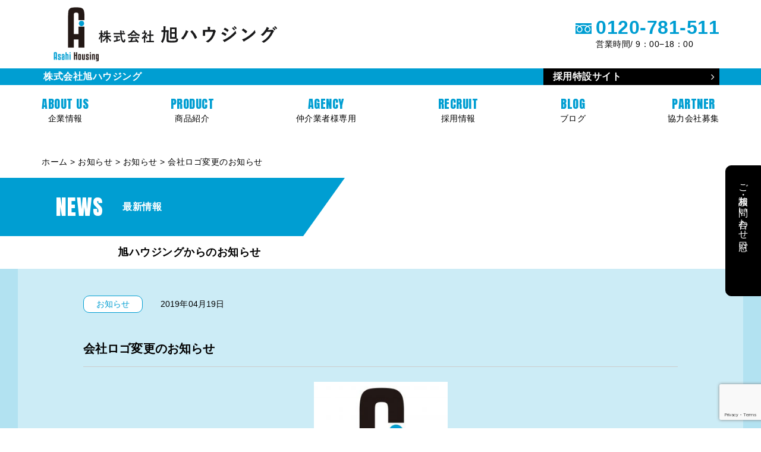

--- FILE ---
content_type: text/html; charset=UTF-8
request_url: https://www.h-asahi.co.jp/notice/1443/
body_size: 13724
content:

<!doctype html>
<html dir="ltr" lang="ja" prefix="og: https://ogp.me/ns#" >
<head>


<!-- Google Tag Manager -->
<script defer src="[data-uri]"></script>
<!-- End Google Tag Manager -->

<meta charset="UTF-8" >
<meta name="viewport" content="width=device-width, user-scalable=no, initial-scale=1.0, maximum-scale=1.0, minimum-scale=1.0">
<meta http-equiv="X-UA-Compatible" content="ie=edge">
<link rel="icon" href="https://www.h-asahi.co.jp/wordpress/wp-content/themes/h-asahi/img/common/favicon.ico" type="image/x-icon" />

























  
  <meta name="description" content="株式会社旭ハウジングは2019年より会社ロゴを変更いたしました。変更の背景に、当社が第二創業期を迎え、社内が大きく変革していることが挙げられます。今後とも、弊社は地域のお客様へ快適なお住まいを提供できるよう目指してまいります。何卒、よろしくお願い申し上げます。株式会社旭ハウジング|神奈川県横浜市の株式会社旭ハウジングからお客様へのお知らせです。">

<!--<link rel="stylesheet" href="/css/common/reset.css">-->
<link rel="stylesheet" href="https://www.h-asahi.co.jp/wordpress/wp-content/themes/h-asahi/css/common/common.css">
<link rel="stylesheet" href="https://maxcdn.bootstrapcdn.com/font-awesome/4.7.0/css/font-awesome.min.css">
<link rel="stylesheet" href="https://use.fontawesome.com/releases/v5.0.13/css/all.css" integrity="sha384-DNOHZ68U8hZfKXOrtjWvjxusGo9WQnrNx2sqG0tfsghAvtVlRW3tvkXWZh58N9jp" crossorigin="anonymous">

<link rel="stylesheet" href="https://www.h-asahi.co.jp/wordpress/wp-content/themes/h-asahi/css/style_03.css">
<link rel="stylesheet" href="https://www.h-asahi.co.jp/wordpress/wp-content/themes/h-asahi/css/add_style.css">







<link href="https://fonts.googleapis.com/css?family=Anton" rel="stylesheet">
<link rel="stylesheet" href="https://www.h-asahi.co.jp/wordpress/wp-content/themes/h-asahi/css/notice/notice.css">




















<!--===テスト===-->
	<style>img:is([sizes="auto" i], [sizes^="auto," i]) { contain-intrinsic-size: 3000px 1500px }</style>
	
		<!-- All in One SEO 4.7.5.1 - aioseo.com -->
		<title>会社ロゴ変更のお知らせ | 旭ハウジング</title>
		<meta name="robots" content="max-image-preview:large" />
		<link rel="canonical" href="https://www.h-asahi.co.jp/notice/1443/" />
		<meta name="generator" content="All in One SEO (AIOSEO) 4.7.5.1" />
		<meta property="og:locale" content="ja_JP" />
		<meta property="og:site_name" content="旭ハウジング | 神奈川県を中心に新築一戸建ての施工、販売を行っています。" />
		<meta property="og:type" content="article" />
		<meta property="og:title" content="会社ロゴ変更のお知らせ | 旭ハウジング" />
		<meta property="og:url" content="https://www.h-asahi.co.jp/notice/1443/" />
		<meta property="article:published_time" content="2019-04-19T06:19:27+00:00" />
		<meta property="article:modified_time" content="2019-04-22T05:06:03+00:00" />
		<meta name="twitter:card" content="summary" />
		<meta name="twitter:title" content="会社ロゴ変更のお知らせ | 旭ハウジング" />
		<script type="application/ld+json" class="aioseo-schema">
			{"@context":"https:\/\/schema.org","@graph":[{"@type":"BreadcrumbList","@id":"https:\/\/www.h-asahi.co.jp\/notice\/1443\/#breadcrumblist","itemListElement":[{"@type":"ListItem","@id":"https:\/\/www.h-asahi.co.jp\/#listItem","position":1,"name":"\u5bb6","item":"https:\/\/www.h-asahi.co.jp\/","nextItem":"https:\/\/www.h-asahi.co.jp\/notice\/1443\/#listItem"},{"@type":"ListItem","@id":"https:\/\/www.h-asahi.co.jp\/notice\/1443\/#listItem","position":2,"name":"\u4f1a\u793e\u30ed\u30b4\u5909\u66f4\u306e\u304a\u77e5\u3089\u305b","previousItem":"https:\/\/www.h-asahi.co.jp\/#listItem"}]},{"@type":"Organization","@id":"https:\/\/www.h-asahi.co.jp\/#organization","name":"\u65ed\u30cf\u30a6\u30b8\u30f3\u30b0","description":"\u795e\u5948\u5ddd\u770c\u3092\u4e2d\u5fc3\u306b\u65b0\u7bc9\u4e00\u6238\u5efa\u3066\u306e\u65bd\u5de5\u3001\u8ca9\u58f2\u3092\u884c\u3063\u3066\u3044\u307e\u3059\u3002","url":"https:\/\/www.h-asahi.co.jp\/"},{"@type":"WebPage","@id":"https:\/\/www.h-asahi.co.jp\/notice\/1443\/#webpage","url":"https:\/\/www.h-asahi.co.jp\/notice\/1443\/","name":"\u4f1a\u793e\u30ed\u30b4\u5909\u66f4\u306e\u304a\u77e5\u3089\u305b | \u65ed\u30cf\u30a6\u30b8\u30f3\u30b0","inLanguage":"ja","isPartOf":{"@id":"https:\/\/www.h-asahi.co.jp\/#website"},"breadcrumb":{"@id":"https:\/\/www.h-asahi.co.jp\/notice\/1443\/#breadcrumblist"},"datePublished":"2019-04-19T15:19:27+09:00","dateModified":"2019-04-22T14:06:03+09:00"},{"@type":"WebSite","@id":"https:\/\/www.h-asahi.co.jp\/#website","url":"https:\/\/www.h-asahi.co.jp\/","name":"\u65ed\u30cf\u30a6\u30b8\u30f3\u30b0","description":"\u795e\u5948\u5ddd\u770c\u3092\u4e2d\u5fc3\u306b\u65b0\u7bc9\u4e00\u6238\u5efa\u3066\u306e\u65bd\u5de5\u3001\u8ca9\u58f2\u3092\u884c\u3063\u3066\u3044\u307e\u3059\u3002","inLanguage":"ja","publisher":{"@id":"https:\/\/www.h-asahi.co.jp\/#organization"}}]}
		</script>
		<!-- All in One SEO -->

<link rel='dns-prefetch' href='//ajax.googleapis.com' />
<link rel='dns-prefetch' href='//secure.gravatar.com' />
<link rel='dns-prefetch' href='//v0.wordpress.com' />
<script defer src="[data-uri]"></script>
<style id='wp-emoji-styles-inline-css' type='text/css'>

	img.wp-smiley, img.emoji {
		display: inline !important;
		border: none !important;
		box-shadow: none !important;
		height: 1em !important;
		width: 1em !important;
		margin: 0 0.07em !important;
		vertical-align: -0.1em !important;
		background: none !important;
		padding: 0 !important;
	}
</style>
<link rel='stylesheet' id='wp-block-library-css' href='https://www.h-asahi.co.jp/wordpress/wp-includes/css/dist/block-library/style.min.css?ver=6.7.4' type='text/css' media='all' />
<style id='wp-block-library-inline-css' type='text/css'>
.has-text-align-justify{text-align:justify;}
</style>
<link rel='stylesheet' id='mediaelement-css' href='https://www.h-asahi.co.jp/wordpress/wp-includes/js/mediaelement/mediaelementplayer-legacy.min.css?ver=4.2.17' type='text/css' media='all' />
<link rel='stylesheet' id='wp-mediaelement-css' href='https://www.h-asahi.co.jp/wordpress/wp-includes/js/mediaelement/wp-mediaelement.min.css?ver=6.7.4' type='text/css' media='all' />
<style id='classic-theme-styles-inline-css' type='text/css'>
/*! This file is auto-generated */
.wp-block-button__link{color:#fff;background-color:#32373c;border-radius:9999px;box-shadow:none;text-decoration:none;padding:calc(.667em + 2px) calc(1.333em + 2px);font-size:1.125em}.wp-block-file__button{background:#32373c;color:#fff;text-decoration:none}
</style>
<style id='global-styles-inline-css' type='text/css'>
:root{--wp--preset--aspect-ratio--square: 1;--wp--preset--aspect-ratio--4-3: 4/3;--wp--preset--aspect-ratio--3-4: 3/4;--wp--preset--aspect-ratio--3-2: 3/2;--wp--preset--aspect-ratio--2-3: 2/3;--wp--preset--aspect-ratio--16-9: 16/9;--wp--preset--aspect-ratio--9-16: 9/16;--wp--preset--color--black: #000000;--wp--preset--color--cyan-bluish-gray: #abb8c3;--wp--preset--color--white: #ffffff;--wp--preset--color--pale-pink: #f78da7;--wp--preset--color--vivid-red: #cf2e2e;--wp--preset--color--luminous-vivid-orange: #ff6900;--wp--preset--color--luminous-vivid-amber: #fcb900;--wp--preset--color--light-green-cyan: #7bdcb5;--wp--preset--color--vivid-green-cyan: #00d084;--wp--preset--color--pale-cyan-blue: #8ed1fc;--wp--preset--color--vivid-cyan-blue: #0693e3;--wp--preset--color--vivid-purple: #9b51e0;--wp--preset--gradient--vivid-cyan-blue-to-vivid-purple: linear-gradient(135deg,rgba(6,147,227,1) 0%,rgb(155,81,224) 100%);--wp--preset--gradient--light-green-cyan-to-vivid-green-cyan: linear-gradient(135deg,rgb(122,220,180) 0%,rgb(0,208,130) 100%);--wp--preset--gradient--luminous-vivid-amber-to-luminous-vivid-orange: linear-gradient(135deg,rgba(252,185,0,1) 0%,rgba(255,105,0,1) 100%);--wp--preset--gradient--luminous-vivid-orange-to-vivid-red: linear-gradient(135deg,rgba(255,105,0,1) 0%,rgb(207,46,46) 100%);--wp--preset--gradient--very-light-gray-to-cyan-bluish-gray: linear-gradient(135deg,rgb(238,238,238) 0%,rgb(169,184,195) 100%);--wp--preset--gradient--cool-to-warm-spectrum: linear-gradient(135deg,rgb(74,234,220) 0%,rgb(151,120,209) 20%,rgb(207,42,186) 40%,rgb(238,44,130) 60%,rgb(251,105,98) 80%,rgb(254,248,76) 100%);--wp--preset--gradient--blush-light-purple: linear-gradient(135deg,rgb(255,206,236) 0%,rgb(152,150,240) 100%);--wp--preset--gradient--blush-bordeaux: linear-gradient(135deg,rgb(254,205,165) 0%,rgb(254,45,45) 50%,rgb(107,0,62) 100%);--wp--preset--gradient--luminous-dusk: linear-gradient(135deg,rgb(255,203,112) 0%,rgb(199,81,192) 50%,rgb(65,88,208) 100%);--wp--preset--gradient--pale-ocean: linear-gradient(135deg,rgb(255,245,203) 0%,rgb(182,227,212) 50%,rgb(51,167,181) 100%);--wp--preset--gradient--electric-grass: linear-gradient(135deg,rgb(202,248,128) 0%,rgb(113,206,126) 100%);--wp--preset--gradient--midnight: linear-gradient(135deg,rgb(2,3,129) 0%,rgb(40,116,252) 100%);--wp--preset--font-size--small: 13px;--wp--preset--font-size--medium: 20px;--wp--preset--font-size--large: 36px;--wp--preset--font-size--x-large: 42px;--wp--preset--spacing--20: 0.44rem;--wp--preset--spacing--30: 0.67rem;--wp--preset--spacing--40: 1rem;--wp--preset--spacing--50: 1.5rem;--wp--preset--spacing--60: 2.25rem;--wp--preset--spacing--70: 3.38rem;--wp--preset--spacing--80: 5.06rem;--wp--preset--shadow--natural: 6px 6px 9px rgba(0, 0, 0, 0.2);--wp--preset--shadow--deep: 12px 12px 50px rgba(0, 0, 0, 0.4);--wp--preset--shadow--sharp: 6px 6px 0px rgba(0, 0, 0, 0.2);--wp--preset--shadow--outlined: 6px 6px 0px -3px rgba(255, 255, 255, 1), 6px 6px rgba(0, 0, 0, 1);--wp--preset--shadow--crisp: 6px 6px 0px rgba(0, 0, 0, 1);}:where(.is-layout-flex){gap: 0.5em;}:where(.is-layout-grid){gap: 0.5em;}body .is-layout-flex{display: flex;}.is-layout-flex{flex-wrap: wrap;align-items: center;}.is-layout-flex > :is(*, div){margin: 0;}body .is-layout-grid{display: grid;}.is-layout-grid > :is(*, div){margin: 0;}:where(.wp-block-columns.is-layout-flex){gap: 2em;}:where(.wp-block-columns.is-layout-grid){gap: 2em;}:where(.wp-block-post-template.is-layout-flex){gap: 1.25em;}:where(.wp-block-post-template.is-layout-grid){gap: 1.25em;}.has-black-color{color: var(--wp--preset--color--black) !important;}.has-cyan-bluish-gray-color{color: var(--wp--preset--color--cyan-bluish-gray) !important;}.has-white-color{color: var(--wp--preset--color--white) !important;}.has-pale-pink-color{color: var(--wp--preset--color--pale-pink) !important;}.has-vivid-red-color{color: var(--wp--preset--color--vivid-red) !important;}.has-luminous-vivid-orange-color{color: var(--wp--preset--color--luminous-vivid-orange) !important;}.has-luminous-vivid-amber-color{color: var(--wp--preset--color--luminous-vivid-amber) !important;}.has-light-green-cyan-color{color: var(--wp--preset--color--light-green-cyan) !important;}.has-vivid-green-cyan-color{color: var(--wp--preset--color--vivid-green-cyan) !important;}.has-pale-cyan-blue-color{color: var(--wp--preset--color--pale-cyan-blue) !important;}.has-vivid-cyan-blue-color{color: var(--wp--preset--color--vivid-cyan-blue) !important;}.has-vivid-purple-color{color: var(--wp--preset--color--vivid-purple) !important;}.has-black-background-color{background-color: var(--wp--preset--color--black) !important;}.has-cyan-bluish-gray-background-color{background-color: var(--wp--preset--color--cyan-bluish-gray) !important;}.has-white-background-color{background-color: var(--wp--preset--color--white) !important;}.has-pale-pink-background-color{background-color: var(--wp--preset--color--pale-pink) !important;}.has-vivid-red-background-color{background-color: var(--wp--preset--color--vivid-red) !important;}.has-luminous-vivid-orange-background-color{background-color: var(--wp--preset--color--luminous-vivid-orange) !important;}.has-luminous-vivid-amber-background-color{background-color: var(--wp--preset--color--luminous-vivid-amber) !important;}.has-light-green-cyan-background-color{background-color: var(--wp--preset--color--light-green-cyan) !important;}.has-vivid-green-cyan-background-color{background-color: var(--wp--preset--color--vivid-green-cyan) !important;}.has-pale-cyan-blue-background-color{background-color: var(--wp--preset--color--pale-cyan-blue) !important;}.has-vivid-cyan-blue-background-color{background-color: var(--wp--preset--color--vivid-cyan-blue) !important;}.has-vivid-purple-background-color{background-color: var(--wp--preset--color--vivid-purple) !important;}.has-black-border-color{border-color: var(--wp--preset--color--black) !important;}.has-cyan-bluish-gray-border-color{border-color: var(--wp--preset--color--cyan-bluish-gray) !important;}.has-white-border-color{border-color: var(--wp--preset--color--white) !important;}.has-pale-pink-border-color{border-color: var(--wp--preset--color--pale-pink) !important;}.has-vivid-red-border-color{border-color: var(--wp--preset--color--vivid-red) !important;}.has-luminous-vivid-orange-border-color{border-color: var(--wp--preset--color--luminous-vivid-orange) !important;}.has-luminous-vivid-amber-border-color{border-color: var(--wp--preset--color--luminous-vivid-amber) !important;}.has-light-green-cyan-border-color{border-color: var(--wp--preset--color--light-green-cyan) !important;}.has-vivid-green-cyan-border-color{border-color: var(--wp--preset--color--vivid-green-cyan) !important;}.has-pale-cyan-blue-border-color{border-color: var(--wp--preset--color--pale-cyan-blue) !important;}.has-vivid-cyan-blue-border-color{border-color: var(--wp--preset--color--vivid-cyan-blue) !important;}.has-vivid-purple-border-color{border-color: var(--wp--preset--color--vivid-purple) !important;}.has-vivid-cyan-blue-to-vivid-purple-gradient-background{background: var(--wp--preset--gradient--vivid-cyan-blue-to-vivid-purple) !important;}.has-light-green-cyan-to-vivid-green-cyan-gradient-background{background: var(--wp--preset--gradient--light-green-cyan-to-vivid-green-cyan) !important;}.has-luminous-vivid-amber-to-luminous-vivid-orange-gradient-background{background: var(--wp--preset--gradient--luminous-vivid-amber-to-luminous-vivid-orange) !important;}.has-luminous-vivid-orange-to-vivid-red-gradient-background{background: var(--wp--preset--gradient--luminous-vivid-orange-to-vivid-red) !important;}.has-very-light-gray-to-cyan-bluish-gray-gradient-background{background: var(--wp--preset--gradient--very-light-gray-to-cyan-bluish-gray) !important;}.has-cool-to-warm-spectrum-gradient-background{background: var(--wp--preset--gradient--cool-to-warm-spectrum) !important;}.has-blush-light-purple-gradient-background{background: var(--wp--preset--gradient--blush-light-purple) !important;}.has-blush-bordeaux-gradient-background{background: var(--wp--preset--gradient--blush-bordeaux) !important;}.has-luminous-dusk-gradient-background{background: var(--wp--preset--gradient--luminous-dusk) !important;}.has-pale-ocean-gradient-background{background: var(--wp--preset--gradient--pale-ocean) !important;}.has-electric-grass-gradient-background{background: var(--wp--preset--gradient--electric-grass) !important;}.has-midnight-gradient-background{background: var(--wp--preset--gradient--midnight) !important;}.has-small-font-size{font-size: var(--wp--preset--font-size--small) !important;}.has-medium-font-size{font-size: var(--wp--preset--font-size--medium) !important;}.has-large-font-size{font-size: var(--wp--preset--font-size--large) !important;}.has-x-large-font-size{font-size: var(--wp--preset--font-size--x-large) !important;}
:where(.wp-block-post-template.is-layout-flex){gap: 1.25em;}:where(.wp-block-post-template.is-layout-grid){gap: 1.25em;}
:where(.wp-block-columns.is-layout-flex){gap: 2em;}:where(.wp-block-columns.is-layout-grid){gap: 2em;}
:root :where(.wp-block-pullquote){font-size: 1.5em;line-height: 1.6;}
</style>
<link rel='stylesheet' id='contact-form-7-css' href='https://www.h-asahi.co.jp/wordpress/wp-content/plugins/contact-form-7/includes/css/styles.css?ver=5.8.7' type='text/css' media='all' />
<link rel='stylesheet' id='jquery-ui-theme-css' href='https://ajax.googleapis.com/ajax/libs/jqueryui/1.11.4/themes/smoothness/jquery-ui.min.css?ver=1.11.4' type='text/css' media='all' />
<link rel='stylesheet' id='jquery-ui-timepicker-css' href='https://www.h-asahi.co.jp/wordpress/wp-content/plugins/contact-form-7-datepicker/js/jquery-ui-timepicker/jquery-ui-timepicker-addon.min.css?ver=6.7.4' type='text/css' media='all' />
<link rel='stylesheet' id='wp-pagenavi-css' href='https://www.h-asahi.co.jp/wordpress/wp-content/plugins/wp-pagenavi/pagenavi-css.css?ver=2.70' type='text/css' media='all' />
<link rel='stylesheet' id='jetpack_css-css' href='https://www.h-asahi.co.jp/wordpress/wp-content/plugins/jetpack/css/jetpack.css?ver=12.0.2' type='text/css' media='all' />
<script type="text/javascript" src="https://www.h-asahi.co.jp/wordpress/wp-includes/js/jquery/jquery.min.js?ver=3.7.1" id="jquery-core-js"></script>
<script defer type="text/javascript" src="https://www.h-asahi.co.jp/wordpress/wp-includes/js/jquery/jquery-migrate.min.js?ver=3.4.1" id="jquery-migrate-js"></script>
<link rel="https://api.w.org/" href="https://www.h-asahi.co.jp/wp-json/" /><link rel="EditURI" type="application/rsd+xml" title="RSD" href="https://www.h-asahi.co.jp/wordpress/xmlrpc.php?rsd" />
<meta name="generator" content="WordPress 6.7.4" />
<link rel="alternate" title="oEmbed (JSON)" type="application/json+oembed" href="https://www.h-asahi.co.jp/wp-json/oembed/1.0/embed?url=https%3A%2F%2Fwww.h-asahi.co.jp%2Fnotice%2F1443%2F" />
<link rel="alternate" title="oEmbed (XML)" type="text/xml+oembed" href="https://www.h-asahi.co.jp/wp-json/oembed/1.0/embed?url=https%3A%2F%2Fwww.h-asahi.co.jp%2Fnotice%2F1443%2F&#038;format=xml" />
<noscript><style>.lazyload[data-src]{display:none !important;}</style></noscript><style>.lazyload{background-image:none !important;}.lazyload:before{background-image:none !important;}</style>
</head>

<body class="drawer drawer--top" id="top">
<!-- Google Tag Manager (noscript) -->
<noscript><iframe src="https://www.googletagmanager.com/ns.html?id=GTM-PGMKNSC"
height="0" width="0" style="display:none;visibility:hidden"></iframe></noscript>
<!-- End Google Tag Manager (noscript) -->

<div class="wrap">
  <header class="header header--lower">
    <div class="header_inner header_inner--lower">
      <div class="logo_header logo_header--lower">
        <div class="mark"><a href="https://www.h-asahi.co.jp"><img src="[data-uri]" alt="旭ハウジング ロゴ" data-src="https://www.h-asahi.co.jp/wordpress/wp-content/themes/h-asahi/img/common/logo.png" decoding="async" class="lazyload" data-eio-rwidth="117" data-eio-rheight="140"><noscript><img src="https://www.h-asahi.co.jp/wordpress/wp-content/themes/h-asahi/img/common/logo.png" alt="旭ハウジング ロゴ" data-eio="l"></noscript></a></div>
        <p class="text"><a href="https://www.h-asahi.co.jp"><noscript><img src="https://www.h-asahi.co.jp/wordpress/wp-content/themes/h-asahi/img/common/header_name.svg" alt="株式会社旭ハウジング"></noscript><img class="lazyload" src='data:image/svg+xml,%3Csvg%20xmlns=%22http://www.w3.org/2000/svg%22%20viewBox=%220%200%20210%20140%22%3E%3C/svg%3E' data-src="https://www.h-asahi.co.jp/wordpress/wp-content/themes/h-asahi/img/common/header_name.svg" alt="株式会社旭ハウジング"></a></p>
      </div>
      <div class="header_cta">
        <p class="number">0120-781-511</p>
        <p class="time">営業時間/ 9：00−18：00</p>
      </div>
    </div>
    <div class="header_body header_body--lower">
      <div class="header_body_inner">
        <p class="header_name">株式会社旭ハウジング</p>
         <a class="header_btn recruiting_btn outLink" href="https://www.h-asahi.co.jp/recruit/" target="_blank">採用特設サイト</a> 
        <!-- <a class="header_btn" href="https://www.h-asahi.co.jp/login_customer/">ご契約済みのお客様専用</a> -->
      </div>
    </div>
    <nav class="gnav js-gnav">
      <ul class="gnav_list">
        <li class="gnav_item">
          <a href="https://www.h-asahi.co.jp/about_us/" class="gnav_link ">
            <span class="en">ABOUT US</span>
            <span class="jp">企業情報</span>
          </a>
        </li>
        <li class="gnav_item">
          <a href="https://www.h-asahi.co.jp/product/" class="gnav_link ">
            <span class="en">PRODUCT</span>
            <span class="jp">商品紹介</span>
          </a>
        </li>
        <li class="gnav_item">
          <a href="https://www.h-asahi.co.jp/login_member/" class="gnav_link ">
            <span class="en">AGENCY</span>
            <span class="jp">仲介業者様専用</span>
          </a>
        </li>
        <li class="gnav_item">
          <a href="https://www.h-asahi.co.jp/recruiting/" class="gnav_link ">
            <span class="en">RECRUIT</span>
            <span class="jp">採用情報</span>
          </a>
        </li>
        <li class="gnav_item">
          <a href="https://www.h-asahi.co.jp/blog/" class="gnav_link gnav_link-contact ">
            <span class="en">BLOG</span>
            <span class="jp">ブログ</span>
          </a>
        </li>
        <li class="gnav_item">
          <a href="https://www.h-asahi.co.jp/partner_entry/" class="gnav_link ">
            <span class="en">PARTNER</span>
            <span class="jp">協力会社募集</span>
          </a>
        </li>
      </ul>
    </nav>

  </header>
  <div class="main">
      <div class="breadcrumb" typeof="BreadcrumbList" vocab="http://schema.org/">
    <div class="breadcrumb_inner">
      <!-- Breadcrumb NavXT 7.3.1 -->
<span property="itemListElement" typeof="ListItem"><a property="item" typeof="WebPage" href="https://www.h-asahi.co.jp" class="home"><span property="name">ホーム</span></a><meta property="position" content="1"></span> &gt; <span property="itemListElement" typeof="ListItem"><a property="item" typeof="WebPage" title="Go to お知らせ." href="https://www.h-asahi.co.jp/notice/" class="archive post-notice-archive"><span property="name">お知らせ</span></a><meta property="position" content="2"></span> &gt; <span property="itemListElement" typeof="ListItem"><a property="item" typeof="WebPage" title="Go to the お知らせ カテゴリ（一般） archives." href="https://www.h-asahi.co.jp/notice/cat/info/" class="taxonomy cat_notice"><span property="name">お知らせ</span></a><meta property="position" content="3"></span> &gt; <span class="post post-notice current-item">会社ロゴ変更のお知らせ</span>    </div>
  </div>
  <!--header-->
<!--breadcrumb-->
<!--headline-->
<div class="local-header">
<div class="local-header_inner">
<div class="local-title">
<h1 class="local-title_box">
        <span class="en">news</span>
        <span class="jp">最新情報</span>
</h1>
</div>
</div>
</div>
<!--./headline-->
<div class="headline_sup">
  <p>旭ハウジングからのお知らせ</p>
</div>
<div class="content notice member">
  <div class="notice_inner detail_inner pan">
<!--
         <div class="side_req">
      <p><a href="https://www.h-asahi.co.jp/contact">ご相談・お問い合わせ</a></p>
    </div>
-->

    <section class="first">
      <div class="notice_block">
        <section class="notice_post detail_post">
          <p class="notice_category info">お知らせ</p>
                    <p class="notice_day">2019年04月19日</p>
          <h2 class="notice_txt txtovf">会社ロゴ変更のお知らせ</h2>
      </section>

      <section class="notice_detail_edi">
      <p>
      </p>

      <noscript><img class="aligncenter wp-image-1446 " src="https://www.h-asahi.co.jp/wordpress/wp-content/uploads/2019/04/Asahi_tate_blue-1-257x300.jpg" alt="" width="225" height="247" /></noscript><img class="lazyload aligncenter wp-image-1446 " src='data:image/svg+xml,%3Csvg%20xmlns=%22http://www.w3.org/2000/svg%22%20viewBox=%220%200%20225%20247%22%3E%3C/svg%3E' data-src="https://www.h-asahi.co.jp/wordpress/wp-content/uploads/2019/04/Asahi_tate_blue-1-257x300.jpg" alt="" width="225" height="247" />
<br/>
<br/>
株式会社旭ハウジングは2019年より会社ロゴを変更いたしました。<br/><br/>

変更の背景に、当社が第二創業期を迎え、社内が大きく変革していることが挙げられます。<br/>

今後とも、弊社は地域のお客様へ快適なお住まいを提供できるよう目指してまいります。<br/><br/>
何卒、よろしくお願い申し上げます。<br/><br/>

株式会社旭ハウジング
<!--
      <h3 class="notice_detail_head">この文章はダミーです。文字の大きさ、量、字間、行間等を確認するために入れています。</h3>
      <p>この文章はダミーです。文字の大きさ、量、字間、行間等を確認するために入れています。この文章はダミーです。文字の大きさ、量、字間、行間等を確認するために入れています。この文章はダミーです。文字の大きさ、量、字間、行間等を確認するために入れています。この文章はダミーです。文字の大きさ、量、字間、行間等を確認するために入れています。この文章はダミーです。文字の大きさ、量、字間、行間等を確認するために入れています。この文章はダミーです。文字の大きさ、量、字間、行間等を確認するために入れています。この文章はダミーです。文字の大きさ、量、字間、行間等を確認するために入れています。この文章はダミーです。文字の大きさ、量、字間、行間等を確認するために入れています。この文章はダミーです。文字の大きさ、量、字間、行間等を確認するために入れています。この文章はダミーです。文字の大きさ、量、字間、行間等を確認するために入れています。この文章はダミーです。文字の大きさ、量、字間、行間等を確認するために入れています。この文章はダミーです。文字の大きさ、量、字間、行間等を確認するために入れています。この文章はダミーです。文字の大きさ、量、字間、行間等を確認するために入れています。この文章はダミーです。文字の大きさ、量、字間、行間等を確認するために入れています。この文章はダミーです。文字の大きさ、量、字間、行間等を確認するために入れています。この文章はダミーです。文字の大きさ、量、字間、行間等を確認するために入れています。この文章はダミーです。文字の大きさ、量、字間、行間等を確認するために入れています。この文章はダミーです。文字の大きさ、量、字間、行間等を確認するために入れています。この文章はダミーです。文字の大きさ、量、字間、行間等を確認するために入れています。この文章はダミーです。文字の大きさ、量、字間、行間等を確認するために入れています。この文章はダミーです。文字の大きさ、量、字間、行間等を確認するために入れています。</p>
-->
      </section>

      <div class="back_notice">
        <a href="https://www.h-asahi.co.jp/notice">最新情報一覧へ</a>
      </div>
        
      </div>
      <!-- 動的部分 -->
    </section>
    <!--/.first-->
  </div>
</div>
<!--./content-->

<!-- <a id="topBtn" class="topBtn" href="#top"><noscript><img src="https://www.h-asahi.co.jp/wordpress/wp-content/themes/h-asahi/img/common/bt-top.svg" alt="croll-arrow"></noscript><img class="lazyload" src='data:image/svg+xml,%3Csvg%20xmlns=%22http://www.w3.org/2000/svg%22%20viewBox=%220%200%20210%20140%22%3E%3C/svg%3E' data-src="https://www.h-asahi.co.jp/wordpress/wp-content/themes/h-asahi/img/common/bt-top.svg" alt="croll-arrow"></a> -->


<aside>
    <div class="side_req side_req_z">
      <p class="sp_none"><a href="https://www.h-asahi.co.jp/contact-list/">ご相談・お問い合わせ窓口</a></p>
      <p class="pc_none"><a href="https://www.h-asahi.co.jp/contact-list/"><i class="fa fa-envelope-o" aria-hidden="true"></i><br>ご相談・お問い合わせ窓口</a></p>
    </div>
</aside>


<footer class="footer">
  <div class="footer_inner">
    <div class="footer_brand">
      <div class="footer_logo"><noscript><img src="https://www.h-asahi.co.jp/wordpress/wp-content/themes/h-asahi/img/common/logo.png" alt="Asahi Housing"></noscript><img class="lazyload" src='data:image/svg+xml,%3Csvg%20xmlns=%22http://www.w3.org/2000/svg%22%20viewBox=%220%200%20210%20140%22%3E%3C/svg%3E' data-src="https://www.h-asahi.co.jp/wordpress/wp-content/themes/h-asahi/img/common/logo.png" alt="Asahi Housing"></div>
      <p class="footer_name"><noscript><img src="https://www.h-asahi.co.jp/wordpress/wp-content/themes/h-asahi/img/common/txt_footer_name.png" alt="株式会社旭ハウジング"></noscript><img class="lazyload" src='data:image/svg+xml,%3Csvg%20xmlns=%22http://www.w3.org/2000/svg%22%20viewBox=%220%200%20210%20140%22%3E%3C/svg%3E' data-src="https://www.h-asahi.co.jp/wordpress/wp-content/themes/h-asahi/img/common/txt_footer_name.png" alt="株式会社旭ハウジング"></p>
      <!--<p class="footer_facebook"><a href=""><noscript><img src="https://www.h-asahi.co.jp/wordpress/wp-content/themes/h-asahi/img/common/icon_fa.svg" alt="Facebook"></noscript><img class="lazyload" src='data:image/svg+xml,%3Csvg%20xmlns=%22http://www.w3.org/2000/svg%22%20viewBox=%220%200%20210%20140%22%3E%3C/svg%3E' data-src="https://www.h-asahi.co.jp/wordpress/wp-content/themes/h-asahi/img/common/icon_fa.svg" alt="Facebook"></a></p>-->
      <a class="footer_btn" href="https://www.h-asahi.co.jp/contact-list/">ご相談・お問い合わせ窓口</a>
    </div>
    <div class="footer_body">
      <ul class="footer_nav">
        <li class="footer_nav_item is-about">
          <!--<a href="https://www.h-asahi.co.jp/about_us/message/">企業情報</a>-->
					<a href="https://www.h-asahi.co.jp/about_us/">企業情報</a>
          <div class="wrapper">
            <ul class="footer_subnav">
              <li class="footer_subnav_item" style="color: #999;"><a href="https://www.h-asahi.co.jp/about_us/message/">トップメッセージ</a></li>
              <!--<li class="footer_subnav_item" style="color: #999;">トップメッセージ</li>-->
              <li class="footer_subnav_item"><a href="https://www.h-asahi.co.jp/about_us/philosophy/">企業理念・指針</a></li>
              <li class="footer_subnav_item"><a href="https://www.h-asahi.co.jp/about_us/works/">実績</a></li>
              <li class="footer_subnav_item"><a href="https://www.h-asahi.co.jp/about_us/company/">会社概要</a></li>
              <li class="footer_subnav_item"><a href="https://www.h-asahi.co.jp/about_us/social_media_policy/">ソーシャルメディアポリシー</a></li>
            </ul>
            <ul class="footer_subnav">
              <li class="footer_subnav_item"><a href="https://www.h-asahi.co.jp/about_us/exclusion_antisocial/">反社会的勢力の排除に関する基本方針</a></li>
              <li class="footer_subnav_item"><a href="https://www.h-asahi.co.jp/about_us/safety_guideline/">安全衛生基本方針</a></li>
              <li class="footer_subnav_item"><a href="https://www.h-asahi.co.jp/about_us/compliance/">コンプライアンス基本方針</a></li>
              <li class="footer_subnav_item"><a href="https://www.h-asahi.co.jp/about_us/basic_policy/">特定個人情報等の適正な取り扱い基本方針</a></li>
              <li class="footer_subnav_item"><a href="https://www.h-asahi.co.jp/about_us/ch_guideline/">カスタマーハラスメントに対する行動指針</a></li>
            </ul>
          </div>
        </li>
        <li class="footer_nav_item is-product">
          <a href="https://www.h-asahi.co.jp/product/">商品紹介</a>
          <ul class="footer_subnav">
            <li class="footer_subnav_item"><a href="https://www.h-asahi.co.jp/product/">フィット</a></li>
            <li class="footer_subnav_item"><a href="https://www.h-asahi.co.jp/afterservice/">アフターサービス</a></li>
          </ul>
        </li>
        <li class="footer_nav_item is-recruit">
          <a href="https://www.h-asahi.co.jp/recruiting/">採用情報</a>
          <ul class="footer_subnav">
<!--
            <li class="footer_subnav_item"><a href="https://www.h-asahi.co.jp/interview/">スタッフインタビュー</a></li>
-->
            <li class="footer_subnav_item"><a href="https://www.h-asahi.co.jp/recruit/" class="outLink" target="_blank">採用特設サイト</a></li>
          </ul>
        </li>
        <!--<li class="footer_nav_item is-staff">
          <a href="https://www.h-asahi.co.jp/staff/">スタッフ紹介</a>
          <ul class="footer_subnav">
            <li class="footer_subnav_item"><a href="https://www.h-asahi.co.jp/staff/">スタッフ紹介</a></li>
          </ul>
        </li>-->
        <li class="footer_nav_item is-sitemap">
          <a href="https://www.h-asahi.co.jp/sitemap/">サイトマップ</a>
          <ul class="footer_subnav">
            <li class="footer_subnav_item"><a href="https://www.h-asahi.co.jp/sitemap/">サイトマップ</a></li>
          </ul>
        </li>
      </ul>
    </div>
  </div>
  <div class="footer_copyright">
    <p>Copyright（c） 2013 旭ハウジング All rights reserved.Produced by <a href="https://www.d-grip.com/" target="_blank">D-Grip システム</a></p>
  </div>
</footer>
<div class="footer_cta">
  <a href="tel:0120781511">
    <p class="number">0120-781-511</p>
    <p class="text">電話受付：9時から18時まで</p>
  </a>
</div>
</div><!-- / main -->

<div class="topbtnbox"><a class="topBtn" href="#top"><noscript><img src="https://www.h-asahi.co.jp/wordpress/wp-content/themes/h-asahi/img/common/bt-top.svg" alt="croll-arrow"></noscript><img class="lazyload" src='data:image/svg+xml,%3Csvg%20xmlns=%22http://www.w3.org/2000/svg%22%20viewBox=%220%200%20210%20140%22%3E%3C/svg%3E' data-src="https://www.h-asahi.co.jp/wordpress/wp-content/themes/h-asahi/img/common/bt-top.svg" alt="croll-arrow"></a></div>
<noscript><style>.lazyload{display:none;}</style></noscript><script data-noptimize="1">window.lazySizesConfig=window.lazySizesConfig||{};window.lazySizesConfig.loadMode=1;</script><script defer data-noptimize="1" src='https://www.h-asahi.co.jp/wordpress/wp-content/plugins/autoptimize/classes/external/js/lazysizes.min.js?ao_version=3.1.14'></script><script defer type="text/javascript" src="//stats.wp.com/w.js?ver=202603" id="jp-tracks-js"></script>
<script defer type="text/javascript" src="https://www.h-asahi.co.jp/wordpress/wp-content/cache/autoptimize/js/autoptimize_single_4216a3d3a34c47ae20348ddc60738dbf.js?minify=false&amp;ver=a96178e4d62fb695caa0" id="jp-tracks-functions-js"></script>
<script defer id="eio-lazy-load-js-before" src="[data-uri]"></script>
<script defer type="text/javascript" src="https://www.h-asahi.co.jp/wordpress/wp-content/plugins/ewww-image-optimizer/includes/lazysizes.min.js?ver=831" id="eio-lazy-load-js" data-wp-strategy="async"></script>
<script defer type="text/javascript" src="https://www.h-asahi.co.jp/wordpress/wp-content/cache/autoptimize/js/autoptimize_single_a53a916adf48efefd5a2aa0861ebbc07.js?ver=5.8.7" id="swv-js"></script>
<script defer id="contact-form-7-js-extra" src="[data-uri]"></script>
<script defer type="text/javascript" src="https://www.h-asahi.co.jp/wordpress/wp-content/cache/autoptimize/js/autoptimize_single_83a062cf6545b990c13b4398035a29d0.js?ver=5.8.7" id="contact-form-7-js"></script>
<script defer type="text/javascript" src="https://www.h-asahi.co.jp/wordpress/wp-includes/js/jquery/ui/core.min.js?ver=1.13.3" id="jquery-ui-core-js"></script>
<script defer type="text/javascript" src="https://www.h-asahi.co.jp/wordpress/wp-includes/js/jquery/ui/datepicker.min.js?ver=1.13.3" id="jquery-ui-datepicker-js"></script>
<script defer id="jquery-ui-datepicker-js-after" src="[data-uri]"></script>
<script defer type="text/javascript" src="https://ajax.googleapis.com/ajax/libs/jqueryui/1.11.4/i18n/datepicker-ja.min.js?ver=1.11.4" id="jquery-ui-ja-js"></script>
<script defer type="text/javascript" src="https://www.h-asahi.co.jp/wordpress/wp-content/plugins/contact-form-7-datepicker/js/jquery-ui-timepicker/jquery-ui-timepicker-addon.min.js?ver=6.7.4" id="jquery-ui-timepicker-js"></script>
<script defer type="text/javascript" src="https://www.h-asahi.co.jp/wordpress/wp-content/cache/autoptimize/js/autoptimize_single_c2daaad769c2f4387216bc8ae796ea4d.js?ver=6.7.4" id="jquery-ui-timepicker-ja-js"></script>
<script defer type="text/javascript" src="https://www.h-asahi.co.jp/wordpress/wp-includes/js/jquery/ui/mouse.min.js?ver=1.13.3" id="jquery-ui-mouse-js"></script>
<script defer type="text/javascript" src="https://www.h-asahi.co.jp/wordpress/wp-includes/js/jquery/ui/slider.min.js?ver=1.13.3" id="jquery-ui-slider-js"></script>
<script defer type="text/javascript" src="https://www.h-asahi.co.jp/wordpress/wp-includes/js/jquery/ui/controlgroup.min.js?ver=1.13.3" id="jquery-ui-controlgroup-js"></script>
<script defer type="text/javascript" src="https://www.h-asahi.co.jp/wordpress/wp-includes/js/jquery/ui/checkboxradio.min.js?ver=1.13.3" id="jquery-ui-checkboxradio-js"></script>
<script defer type="text/javascript" src="https://www.h-asahi.co.jp/wordpress/wp-includes/js/jquery/ui/button.min.js?ver=1.13.3" id="jquery-ui-button-js"></script>
<script defer type="text/javascript" src="https://www.h-asahi.co.jp/wordpress/wp-content/cache/autoptimize/js/autoptimize_single_8367560b688f3f1b2e86af001988a20e.js?ver=6.7.4" id="jquery-ui-slider-access-js"></script>
<script defer type="text/javascript" src="https://www.google.com/recaptcha/api.js?render=6LdouqQpAAAAAEL5kd4apZgxetMOQ1XalGuwQ4vM&amp;ver=3.0" id="google-recaptcha-js"></script>
<script defer type="text/javascript" src="https://www.h-asahi.co.jp/wordpress/wp-includes/js/dist/vendor/wp-polyfill.min.js?ver=3.15.0" id="wp-polyfill-js"></script>
<script defer id="wpcf7-recaptcha-js-extra" src="[data-uri]"></script>
<script defer type="text/javascript" src="https://www.h-asahi.co.jp/wordpress/wp-content/cache/autoptimize/js/autoptimize_single_ec0187677793456f98473f49d9e9b95f.js?ver=5.8.7" id="wpcf7-recaptcha-js"></script>
<!--[if lt IE 9]>
<script src="http://html5shiv.googlecode.com/svn/trunk/html5.js"></script>
<script src="http://css3-mediaqueries-js.googlecode.com/svn/trunk/css3-mediaqueries.js"></script>
<![endif]-->

<script src="https://ajax.googleapis.com/ajax/libs/jquery/1.12.4/jquery.min.js"></script>
<script defer src="https://cdn.jsdelivr.net/npm/css-browser-selector@0.6.5/css_browser_selector.min.js"></script>
<script defer src="https://cdnjs.cloudflare.com/ajax/libs/Swiper/4.4.2/js/swiper.min.js"></script>

<!--ページトップに戻る-->
<script defer src="[data-uri]"></script>

<script defer src="[data-uri]"></script>



  <script defer src="[data-uri]"></script>










<script defer src="https://www.h-asahi.co.jp/wordpress/wp-content/cache/autoptimize/js/autoptimize_single_9270a1d04e8009b78c89dfc45d165369.js"></script>


</body>
</html>

--- FILE ---
content_type: text/html; charset=utf-8
request_url: https://www.google.com/recaptcha/api2/anchor?ar=1&k=6LdouqQpAAAAAEL5kd4apZgxetMOQ1XalGuwQ4vM&co=aHR0cHM6Ly93d3cuaC1hc2FoaS5jby5qcDo0NDM.&hl=en&v=PoyoqOPhxBO7pBk68S4YbpHZ&size=invisible&anchor-ms=20000&execute-ms=30000&cb=fgy2nxrs8jp5
body_size: 48438
content:
<!DOCTYPE HTML><html dir="ltr" lang="en"><head><meta http-equiv="Content-Type" content="text/html; charset=UTF-8">
<meta http-equiv="X-UA-Compatible" content="IE=edge">
<title>reCAPTCHA</title>
<style type="text/css">
/* cyrillic-ext */
@font-face {
  font-family: 'Roboto';
  font-style: normal;
  font-weight: 400;
  font-stretch: 100%;
  src: url(//fonts.gstatic.com/s/roboto/v48/KFO7CnqEu92Fr1ME7kSn66aGLdTylUAMa3GUBHMdazTgWw.woff2) format('woff2');
  unicode-range: U+0460-052F, U+1C80-1C8A, U+20B4, U+2DE0-2DFF, U+A640-A69F, U+FE2E-FE2F;
}
/* cyrillic */
@font-face {
  font-family: 'Roboto';
  font-style: normal;
  font-weight: 400;
  font-stretch: 100%;
  src: url(//fonts.gstatic.com/s/roboto/v48/KFO7CnqEu92Fr1ME7kSn66aGLdTylUAMa3iUBHMdazTgWw.woff2) format('woff2');
  unicode-range: U+0301, U+0400-045F, U+0490-0491, U+04B0-04B1, U+2116;
}
/* greek-ext */
@font-face {
  font-family: 'Roboto';
  font-style: normal;
  font-weight: 400;
  font-stretch: 100%;
  src: url(//fonts.gstatic.com/s/roboto/v48/KFO7CnqEu92Fr1ME7kSn66aGLdTylUAMa3CUBHMdazTgWw.woff2) format('woff2');
  unicode-range: U+1F00-1FFF;
}
/* greek */
@font-face {
  font-family: 'Roboto';
  font-style: normal;
  font-weight: 400;
  font-stretch: 100%;
  src: url(//fonts.gstatic.com/s/roboto/v48/KFO7CnqEu92Fr1ME7kSn66aGLdTylUAMa3-UBHMdazTgWw.woff2) format('woff2');
  unicode-range: U+0370-0377, U+037A-037F, U+0384-038A, U+038C, U+038E-03A1, U+03A3-03FF;
}
/* math */
@font-face {
  font-family: 'Roboto';
  font-style: normal;
  font-weight: 400;
  font-stretch: 100%;
  src: url(//fonts.gstatic.com/s/roboto/v48/KFO7CnqEu92Fr1ME7kSn66aGLdTylUAMawCUBHMdazTgWw.woff2) format('woff2');
  unicode-range: U+0302-0303, U+0305, U+0307-0308, U+0310, U+0312, U+0315, U+031A, U+0326-0327, U+032C, U+032F-0330, U+0332-0333, U+0338, U+033A, U+0346, U+034D, U+0391-03A1, U+03A3-03A9, U+03B1-03C9, U+03D1, U+03D5-03D6, U+03F0-03F1, U+03F4-03F5, U+2016-2017, U+2034-2038, U+203C, U+2040, U+2043, U+2047, U+2050, U+2057, U+205F, U+2070-2071, U+2074-208E, U+2090-209C, U+20D0-20DC, U+20E1, U+20E5-20EF, U+2100-2112, U+2114-2115, U+2117-2121, U+2123-214F, U+2190, U+2192, U+2194-21AE, U+21B0-21E5, U+21F1-21F2, U+21F4-2211, U+2213-2214, U+2216-22FF, U+2308-230B, U+2310, U+2319, U+231C-2321, U+2336-237A, U+237C, U+2395, U+239B-23B7, U+23D0, U+23DC-23E1, U+2474-2475, U+25AF, U+25B3, U+25B7, U+25BD, U+25C1, U+25CA, U+25CC, U+25FB, U+266D-266F, U+27C0-27FF, U+2900-2AFF, U+2B0E-2B11, U+2B30-2B4C, U+2BFE, U+3030, U+FF5B, U+FF5D, U+1D400-1D7FF, U+1EE00-1EEFF;
}
/* symbols */
@font-face {
  font-family: 'Roboto';
  font-style: normal;
  font-weight: 400;
  font-stretch: 100%;
  src: url(//fonts.gstatic.com/s/roboto/v48/KFO7CnqEu92Fr1ME7kSn66aGLdTylUAMaxKUBHMdazTgWw.woff2) format('woff2');
  unicode-range: U+0001-000C, U+000E-001F, U+007F-009F, U+20DD-20E0, U+20E2-20E4, U+2150-218F, U+2190, U+2192, U+2194-2199, U+21AF, U+21E6-21F0, U+21F3, U+2218-2219, U+2299, U+22C4-22C6, U+2300-243F, U+2440-244A, U+2460-24FF, U+25A0-27BF, U+2800-28FF, U+2921-2922, U+2981, U+29BF, U+29EB, U+2B00-2BFF, U+4DC0-4DFF, U+FFF9-FFFB, U+10140-1018E, U+10190-1019C, U+101A0, U+101D0-101FD, U+102E0-102FB, U+10E60-10E7E, U+1D2C0-1D2D3, U+1D2E0-1D37F, U+1F000-1F0FF, U+1F100-1F1AD, U+1F1E6-1F1FF, U+1F30D-1F30F, U+1F315, U+1F31C, U+1F31E, U+1F320-1F32C, U+1F336, U+1F378, U+1F37D, U+1F382, U+1F393-1F39F, U+1F3A7-1F3A8, U+1F3AC-1F3AF, U+1F3C2, U+1F3C4-1F3C6, U+1F3CA-1F3CE, U+1F3D4-1F3E0, U+1F3ED, U+1F3F1-1F3F3, U+1F3F5-1F3F7, U+1F408, U+1F415, U+1F41F, U+1F426, U+1F43F, U+1F441-1F442, U+1F444, U+1F446-1F449, U+1F44C-1F44E, U+1F453, U+1F46A, U+1F47D, U+1F4A3, U+1F4B0, U+1F4B3, U+1F4B9, U+1F4BB, U+1F4BF, U+1F4C8-1F4CB, U+1F4D6, U+1F4DA, U+1F4DF, U+1F4E3-1F4E6, U+1F4EA-1F4ED, U+1F4F7, U+1F4F9-1F4FB, U+1F4FD-1F4FE, U+1F503, U+1F507-1F50B, U+1F50D, U+1F512-1F513, U+1F53E-1F54A, U+1F54F-1F5FA, U+1F610, U+1F650-1F67F, U+1F687, U+1F68D, U+1F691, U+1F694, U+1F698, U+1F6AD, U+1F6B2, U+1F6B9-1F6BA, U+1F6BC, U+1F6C6-1F6CF, U+1F6D3-1F6D7, U+1F6E0-1F6EA, U+1F6F0-1F6F3, U+1F6F7-1F6FC, U+1F700-1F7FF, U+1F800-1F80B, U+1F810-1F847, U+1F850-1F859, U+1F860-1F887, U+1F890-1F8AD, U+1F8B0-1F8BB, U+1F8C0-1F8C1, U+1F900-1F90B, U+1F93B, U+1F946, U+1F984, U+1F996, U+1F9E9, U+1FA00-1FA6F, U+1FA70-1FA7C, U+1FA80-1FA89, U+1FA8F-1FAC6, U+1FACE-1FADC, U+1FADF-1FAE9, U+1FAF0-1FAF8, U+1FB00-1FBFF;
}
/* vietnamese */
@font-face {
  font-family: 'Roboto';
  font-style: normal;
  font-weight: 400;
  font-stretch: 100%;
  src: url(//fonts.gstatic.com/s/roboto/v48/KFO7CnqEu92Fr1ME7kSn66aGLdTylUAMa3OUBHMdazTgWw.woff2) format('woff2');
  unicode-range: U+0102-0103, U+0110-0111, U+0128-0129, U+0168-0169, U+01A0-01A1, U+01AF-01B0, U+0300-0301, U+0303-0304, U+0308-0309, U+0323, U+0329, U+1EA0-1EF9, U+20AB;
}
/* latin-ext */
@font-face {
  font-family: 'Roboto';
  font-style: normal;
  font-weight: 400;
  font-stretch: 100%;
  src: url(//fonts.gstatic.com/s/roboto/v48/KFO7CnqEu92Fr1ME7kSn66aGLdTylUAMa3KUBHMdazTgWw.woff2) format('woff2');
  unicode-range: U+0100-02BA, U+02BD-02C5, U+02C7-02CC, U+02CE-02D7, U+02DD-02FF, U+0304, U+0308, U+0329, U+1D00-1DBF, U+1E00-1E9F, U+1EF2-1EFF, U+2020, U+20A0-20AB, U+20AD-20C0, U+2113, U+2C60-2C7F, U+A720-A7FF;
}
/* latin */
@font-face {
  font-family: 'Roboto';
  font-style: normal;
  font-weight: 400;
  font-stretch: 100%;
  src: url(//fonts.gstatic.com/s/roboto/v48/KFO7CnqEu92Fr1ME7kSn66aGLdTylUAMa3yUBHMdazQ.woff2) format('woff2');
  unicode-range: U+0000-00FF, U+0131, U+0152-0153, U+02BB-02BC, U+02C6, U+02DA, U+02DC, U+0304, U+0308, U+0329, U+2000-206F, U+20AC, U+2122, U+2191, U+2193, U+2212, U+2215, U+FEFF, U+FFFD;
}
/* cyrillic-ext */
@font-face {
  font-family: 'Roboto';
  font-style: normal;
  font-weight: 500;
  font-stretch: 100%;
  src: url(//fonts.gstatic.com/s/roboto/v48/KFO7CnqEu92Fr1ME7kSn66aGLdTylUAMa3GUBHMdazTgWw.woff2) format('woff2');
  unicode-range: U+0460-052F, U+1C80-1C8A, U+20B4, U+2DE0-2DFF, U+A640-A69F, U+FE2E-FE2F;
}
/* cyrillic */
@font-face {
  font-family: 'Roboto';
  font-style: normal;
  font-weight: 500;
  font-stretch: 100%;
  src: url(//fonts.gstatic.com/s/roboto/v48/KFO7CnqEu92Fr1ME7kSn66aGLdTylUAMa3iUBHMdazTgWw.woff2) format('woff2');
  unicode-range: U+0301, U+0400-045F, U+0490-0491, U+04B0-04B1, U+2116;
}
/* greek-ext */
@font-face {
  font-family: 'Roboto';
  font-style: normal;
  font-weight: 500;
  font-stretch: 100%;
  src: url(//fonts.gstatic.com/s/roboto/v48/KFO7CnqEu92Fr1ME7kSn66aGLdTylUAMa3CUBHMdazTgWw.woff2) format('woff2');
  unicode-range: U+1F00-1FFF;
}
/* greek */
@font-face {
  font-family: 'Roboto';
  font-style: normal;
  font-weight: 500;
  font-stretch: 100%;
  src: url(//fonts.gstatic.com/s/roboto/v48/KFO7CnqEu92Fr1ME7kSn66aGLdTylUAMa3-UBHMdazTgWw.woff2) format('woff2');
  unicode-range: U+0370-0377, U+037A-037F, U+0384-038A, U+038C, U+038E-03A1, U+03A3-03FF;
}
/* math */
@font-face {
  font-family: 'Roboto';
  font-style: normal;
  font-weight: 500;
  font-stretch: 100%;
  src: url(//fonts.gstatic.com/s/roboto/v48/KFO7CnqEu92Fr1ME7kSn66aGLdTylUAMawCUBHMdazTgWw.woff2) format('woff2');
  unicode-range: U+0302-0303, U+0305, U+0307-0308, U+0310, U+0312, U+0315, U+031A, U+0326-0327, U+032C, U+032F-0330, U+0332-0333, U+0338, U+033A, U+0346, U+034D, U+0391-03A1, U+03A3-03A9, U+03B1-03C9, U+03D1, U+03D5-03D6, U+03F0-03F1, U+03F4-03F5, U+2016-2017, U+2034-2038, U+203C, U+2040, U+2043, U+2047, U+2050, U+2057, U+205F, U+2070-2071, U+2074-208E, U+2090-209C, U+20D0-20DC, U+20E1, U+20E5-20EF, U+2100-2112, U+2114-2115, U+2117-2121, U+2123-214F, U+2190, U+2192, U+2194-21AE, U+21B0-21E5, U+21F1-21F2, U+21F4-2211, U+2213-2214, U+2216-22FF, U+2308-230B, U+2310, U+2319, U+231C-2321, U+2336-237A, U+237C, U+2395, U+239B-23B7, U+23D0, U+23DC-23E1, U+2474-2475, U+25AF, U+25B3, U+25B7, U+25BD, U+25C1, U+25CA, U+25CC, U+25FB, U+266D-266F, U+27C0-27FF, U+2900-2AFF, U+2B0E-2B11, U+2B30-2B4C, U+2BFE, U+3030, U+FF5B, U+FF5D, U+1D400-1D7FF, U+1EE00-1EEFF;
}
/* symbols */
@font-face {
  font-family: 'Roboto';
  font-style: normal;
  font-weight: 500;
  font-stretch: 100%;
  src: url(//fonts.gstatic.com/s/roboto/v48/KFO7CnqEu92Fr1ME7kSn66aGLdTylUAMaxKUBHMdazTgWw.woff2) format('woff2');
  unicode-range: U+0001-000C, U+000E-001F, U+007F-009F, U+20DD-20E0, U+20E2-20E4, U+2150-218F, U+2190, U+2192, U+2194-2199, U+21AF, U+21E6-21F0, U+21F3, U+2218-2219, U+2299, U+22C4-22C6, U+2300-243F, U+2440-244A, U+2460-24FF, U+25A0-27BF, U+2800-28FF, U+2921-2922, U+2981, U+29BF, U+29EB, U+2B00-2BFF, U+4DC0-4DFF, U+FFF9-FFFB, U+10140-1018E, U+10190-1019C, U+101A0, U+101D0-101FD, U+102E0-102FB, U+10E60-10E7E, U+1D2C0-1D2D3, U+1D2E0-1D37F, U+1F000-1F0FF, U+1F100-1F1AD, U+1F1E6-1F1FF, U+1F30D-1F30F, U+1F315, U+1F31C, U+1F31E, U+1F320-1F32C, U+1F336, U+1F378, U+1F37D, U+1F382, U+1F393-1F39F, U+1F3A7-1F3A8, U+1F3AC-1F3AF, U+1F3C2, U+1F3C4-1F3C6, U+1F3CA-1F3CE, U+1F3D4-1F3E0, U+1F3ED, U+1F3F1-1F3F3, U+1F3F5-1F3F7, U+1F408, U+1F415, U+1F41F, U+1F426, U+1F43F, U+1F441-1F442, U+1F444, U+1F446-1F449, U+1F44C-1F44E, U+1F453, U+1F46A, U+1F47D, U+1F4A3, U+1F4B0, U+1F4B3, U+1F4B9, U+1F4BB, U+1F4BF, U+1F4C8-1F4CB, U+1F4D6, U+1F4DA, U+1F4DF, U+1F4E3-1F4E6, U+1F4EA-1F4ED, U+1F4F7, U+1F4F9-1F4FB, U+1F4FD-1F4FE, U+1F503, U+1F507-1F50B, U+1F50D, U+1F512-1F513, U+1F53E-1F54A, U+1F54F-1F5FA, U+1F610, U+1F650-1F67F, U+1F687, U+1F68D, U+1F691, U+1F694, U+1F698, U+1F6AD, U+1F6B2, U+1F6B9-1F6BA, U+1F6BC, U+1F6C6-1F6CF, U+1F6D3-1F6D7, U+1F6E0-1F6EA, U+1F6F0-1F6F3, U+1F6F7-1F6FC, U+1F700-1F7FF, U+1F800-1F80B, U+1F810-1F847, U+1F850-1F859, U+1F860-1F887, U+1F890-1F8AD, U+1F8B0-1F8BB, U+1F8C0-1F8C1, U+1F900-1F90B, U+1F93B, U+1F946, U+1F984, U+1F996, U+1F9E9, U+1FA00-1FA6F, U+1FA70-1FA7C, U+1FA80-1FA89, U+1FA8F-1FAC6, U+1FACE-1FADC, U+1FADF-1FAE9, U+1FAF0-1FAF8, U+1FB00-1FBFF;
}
/* vietnamese */
@font-face {
  font-family: 'Roboto';
  font-style: normal;
  font-weight: 500;
  font-stretch: 100%;
  src: url(//fonts.gstatic.com/s/roboto/v48/KFO7CnqEu92Fr1ME7kSn66aGLdTylUAMa3OUBHMdazTgWw.woff2) format('woff2');
  unicode-range: U+0102-0103, U+0110-0111, U+0128-0129, U+0168-0169, U+01A0-01A1, U+01AF-01B0, U+0300-0301, U+0303-0304, U+0308-0309, U+0323, U+0329, U+1EA0-1EF9, U+20AB;
}
/* latin-ext */
@font-face {
  font-family: 'Roboto';
  font-style: normal;
  font-weight: 500;
  font-stretch: 100%;
  src: url(//fonts.gstatic.com/s/roboto/v48/KFO7CnqEu92Fr1ME7kSn66aGLdTylUAMa3KUBHMdazTgWw.woff2) format('woff2');
  unicode-range: U+0100-02BA, U+02BD-02C5, U+02C7-02CC, U+02CE-02D7, U+02DD-02FF, U+0304, U+0308, U+0329, U+1D00-1DBF, U+1E00-1E9F, U+1EF2-1EFF, U+2020, U+20A0-20AB, U+20AD-20C0, U+2113, U+2C60-2C7F, U+A720-A7FF;
}
/* latin */
@font-face {
  font-family: 'Roboto';
  font-style: normal;
  font-weight: 500;
  font-stretch: 100%;
  src: url(//fonts.gstatic.com/s/roboto/v48/KFO7CnqEu92Fr1ME7kSn66aGLdTylUAMa3yUBHMdazQ.woff2) format('woff2');
  unicode-range: U+0000-00FF, U+0131, U+0152-0153, U+02BB-02BC, U+02C6, U+02DA, U+02DC, U+0304, U+0308, U+0329, U+2000-206F, U+20AC, U+2122, U+2191, U+2193, U+2212, U+2215, U+FEFF, U+FFFD;
}
/* cyrillic-ext */
@font-face {
  font-family: 'Roboto';
  font-style: normal;
  font-weight: 900;
  font-stretch: 100%;
  src: url(//fonts.gstatic.com/s/roboto/v48/KFO7CnqEu92Fr1ME7kSn66aGLdTylUAMa3GUBHMdazTgWw.woff2) format('woff2');
  unicode-range: U+0460-052F, U+1C80-1C8A, U+20B4, U+2DE0-2DFF, U+A640-A69F, U+FE2E-FE2F;
}
/* cyrillic */
@font-face {
  font-family: 'Roboto';
  font-style: normal;
  font-weight: 900;
  font-stretch: 100%;
  src: url(//fonts.gstatic.com/s/roboto/v48/KFO7CnqEu92Fr1ME7kSn66aGLdTylUAMa3iUBHMdazTgWw.woff2) format('woff2');
  unicode-range: U+0301, U+0400-045F, U+0490-0491, U+04B0-04B1, U+2116;
}
/* greek-ext */
@font-face {
  font-family: 'Roboto';
  font-style: normal;
  font-weight: 900;
  font-stretch: 100%;
  src: url(//fonts.gstatic.com/s/roboto/v48/KFO7CnqEu92Fr1ME7kSn66aGLdTylUAMa3CUBHMdazTgWw.woff2) format('woff2');
  unicode-range: U+1F00-1FFF;
}
/* greek */
@font-face {
  font-family: 'Roboto';
  font-style: normal;
  font-weight: 900;
  font-stretch: 100%;
  src: url(//fonts.gstatic.com/s/roboto/v48/KFO7CnqEu92Fr1ME7kSn66aGLdTylUAMa3-UBHMdazTgWw.woff2) format('woff2');
  unicode-range: U+0370-0377, U+037A-037F, U+0384-038A, U+038C, U+038E-03A1, U+03A3-03FF;
}
/* math */
@font-face {
  font-family: 'Roboto';
  font-style: normal;
  font-weight: 900;
  font-stretch: 100%;
  src: url(//fonts.gstatic.com/s/roboto/v48/KFO7CnqEu92Fr1ME7kSn66aGLdTylUAMawCUBHMdazTgWw.woff2) format('woff2');
  unicode-range: U+0302-0303, U+0305, U+0307-0308, U+0310, U+0312, U+0315, U+031A, U+0326-0327, U+032C, U+032F-0330, U+0332-0333, U+0338, U+033A, U+0346, U+034D, U+0391-03A1, U+03A3-03A9, U+03B1-03C9, U+03D1, U+03D5-03D6, U+03F0-03F1, U+03F4-03F5, U+2016-2017, U+2034-2038, U+203C, U+2040, U+2043, U+2047, U+2050, U+2057, U+205F, U+2070-2071, U+2074-208E, U+2090-209C, U+20D0-20DC, U+20E1, U+20E5-20EF, U+2100-2112, U+2114-2115, U+2117-2121, U+2123-214F, U+2190, U+2192, U+2194-21AE, U+21B0-21E5, U+21F1-21F2, U+21F4-2211, U+2213-2214, U+2216-22FF, U+2308-230B, U+2310, U+2319, U+231C-2321, U+2336-237A, U+237C, U+2395, U+239B-23B7, U+23D0, U+23DC-23E1, U+2474-2475, U+25AF, U+25B3, U+25B7, U+25BD, U+25C1, U+25CA, U+25CC, U+25FB, U+266D-266F, U+27C0-27FF, U+2900-2AFF, U+2B0E-2B11, U+2B30-2B4C, U+2BFE, U+3030, U+FF5B, U+FF5D, U+1D400-1D7FF, U+1EE00-1EEFF;
}
/* symbols */
@font-face {
  font-family: 'Roboto';
  font-style: normal;
  font-weight: 900;
  font-stretch: 100%;
  src: url(//fonts.gstatic.com/s/roboto/v48/KFO7CnqEu92Fr1ME7kSn66aGLdTylUAMaxKUBHMdazTgWw.woff2) format('woff2');
  unicode-range: U+0001-000C, U+000E-001F, U+007F-009F, U+20DD-20E0, U+20E2-20E4, U+2150-218F, U+2190, U+2192, U+2194-2199, U+21AF, U+21E6-21F0, U+21F3, U+2218-2219, U+2299, U+22C4-22C6, U+2300-243F, U+2440-244A, U+2460-24FF, U+25A0-27BF, U+2800-28FF, U+2921-2922, U+2981, U+29BF, U+29EB, U+2B00-2BFF, U+4DC0-4DFF, U+FFF9-FFFB, U+10140-1018E, U+10190-1019C, U+101A0, U+101D0-101FD, U+102E0-102FB, U+10E60-10E7E, U+1D2C0-1D2D3, U+1D2E0-1D37F, U+1F000-1F0FF, U+1F100-1F1AD, U+1F1E6-1F1FF, U+1F30D-1F30F, U+1F315, U+1F31C, U+1F31E, U+1F320-1F32C, U+1F336, U+1F378, U+1F37D, U+1F382, U+1F393-1F39F, U+1F3A7-1F3A8, U+1F3AC-1F3AF, U+1F3C2, U+1F3C4-1F3C6, U+1F3CA-1F3CE, U+1F3D4-1F3E0, U+1F3ED, U+1F3F1-1F3F3, U+1F3F5-1F3F7, U+1F408, U+1F415, U+1F41F, U+1F426, U+1F43F, U+1F441-1F442, U+1F444, U+1F446-1F449, U+1F44C-1F44E, U+1F453, U+1F46A, U+1F47D, U+1F4A3, U+1F4B0, U+1F4B3, U+1F4B9, U+1F4BB, U+1F4BF, U+1F4C8-1F4CB, U+1F4D6, U+1F4DA, U+1F4DF, U+1F4E3-1F4E6, U+1F4EA-1F4ED, U+1F4F7, U+1F4F9-1F4FB, U+1F4FD-1F4FE, U+1F503, U+1F507-1F50B, U+1F50D, U+1F512-1F513, U+1F53E-1F54A, U+1F54F-1F5FA, U+1F610, U+1F650-1F67F, U+1F687, U+1F68D, U+1F691, U+1F694, U+1F698, U+1F6AD, U+1F6B2, U+1F6B9-1F6BA, U+1F6BC, U+1F6C6-1F6CF, U+1F6D3-1F6D7, U+1F6E0-1F6EA, U+1F6F0-1F6F3, U+1F6F7-1F6FC, U+1F700-1F7FF, U+1F800-1F80B, U+1F810-1F847, U+1F850-1F859, U+1F860-1F887, U+1F890-1F8AD, U+1F8B0-1F8BB, U+1F8C0-1F8C1, U+1F900-1F90B, U+1F93B, U+1F946, U+1F984, U+1F996, U+1F9E9, U+1FA00-1FA6F, U+1FA70-1FA7C, U+1FA80-1FA89, U+1FA8F-1FAC6, U+1FACE-1FADC, U+1FADF-1FAE9, U+1FAF0-1FAF8, U+1FB00-1FBFF;
}
/* vietnamese */
@font-face {
  font-family: 'Roboto';
  font-style: normal;
  font-weight: 900;
  font-stretch: 100%;
  src: url(//fonts.gstatic.com/s/roboto/v48/KFO7CnqEu92Fr1ME7kSn66aGLdTylUAMa3OUBHMdazTgWw.woff2) format('woff2');
  unicode-range: U+0102-0103, U+0110-0111, U+0128-0129, U+0168-0169, U+01A0-01A1, U+01AF-01B0, U+0300-0301, U+0303-0304, U+0308-0309, U+0323, U+0329, U+1EA0-1EF9, U+20AB;
}
/* latin-ext */
@font-face {
  font-family: 'Roboto';
  font-style: normal;
  font-weight: 900;
  font-stretch: 100%;
  src: url(//fonts.gstatic.com/s/roboto/v48/KFO7CnqEu92Fr1ME7kSn66aGLdTylUAMa3KUBHMdazTgWw.woff2) format('woff2');
  unicode-range: U+0100-02BA, U+02BD-02C5, U+02C7-02CC, U+02CE-02D7, U+02DD-02FF, U+0304, U+0308, U+0329, U+1D00-1DBF, U+1E00-1E9F, U+1EF2-1EFF, U+2020, U+20A0-20AB, U+20AD-20C0, U+2113, U+2C60-2C7F, U+A720-A7FF;
}
/* latin */
@font-face {
  font-family: 'Roboto';
  font-style: normal;
  font-weight: 900;
  font-stretch: 100%;
  src: url(//fonts.gstatic.com/s/roboto/v48/KFO7CnqEu92Fr1ME7kSn66aGLdTylUAMa3yUBHMdazQ.woff2) format('woff2');
  unicode-range: U+0000-00FF, U+0131, U+0152-0153, U+02BB-02BC, U+02C6, U+02DA, U+02DC, U+0304, U+0308, U+0329, U+2000-206F, U+20AC, U+2122, U+2191, U+2193, U+2212, U+2215, U+FEFF, U+FFFD;
}

</style>
<link rel="stylesheet" type="text/css" href="https://www.gstatic.com/recaptcha/releases/PoyoqOPhxBO7pBk68S4YbpHZ/styles__ltr.css">
<script nonce="IxYvWPgUJes8EXsmjQxhZA" type="text/javascript">window['__recaptcha_api'] = 'https://www.google.com/recaptcha/api2/';</script>
<script type="text/javascript" src="https://www.gstatic.com/recaptcha/releases/PoyoqOPhxBO7pBk68S4YbpHZ/recaptcha__en.js" nonce="IxYvWPgUJes8EXsmjQxhZA">
      
    </script></head>
<body><div id="rc-anchor-alert" class="rc-anchor-alert"></div>
<input type="hidden" id="recaptcha-token" value="[base64]">
<script type="text/javascript" nonce="IxYvWPgUJes8EXsmjQxhZA">
      recaptcha.anchor.Main.init("[\x22ainput\x22,[\x22bgdata\x22,\x22\x22,\[base64]/[base64]/UltIKytdPWE6KGE8MjA0OD9SW0grK109YT4+NnwxOTI6KChhJjY0NTEyKT09NTUyOTYmJnErMTxoLmxlbmd0aCYmKGguY2hhckNvZGVBdChxKzEpJjY0NTEyKT09NTYzMjA/[base64]/MjU1OlI/[base64]/[base64]/[base64]/[base64]/[base64]/[base64]/[base64]/[base64]/[base64]/[base64]\x22,\[base64]\x22,\x22w7fDumlrCTxKB8Omw618MMOQfQMpDnQ7XMKnb8OjwqE/[base64]/[base64]/w6APw4DDmcO1w7TCtVDCssOTw7Q0BDTDlMOYdgh4AcKiw78lw7cMBxROwoAtwqJGbTDDmwMgPMKNG8OXQ8KZwo8+w5QSwpvDj3ZoQE/Di0cfw55jEyhoMMKfw6bDoSkJamTCnV/CsMOiPcO2w7DDu8OqUjAUFz9aegXDlGXCiXHDmwklw5FEw4Z4wqFDXjcjP8K/WzBkw6RzEjDChcKTC3bCosOGSMKrZMO8woLCp8Kyw7UAw5dDwok0a8OiUMKRw73DoMO2wqwnCcKbw6JQwrXCocOEIcOmwrN2wqseQFlyCgcJwp3CpcKNecK5w5Yyw67DnMKOF8O3w4rCnQrCozfDtxsqwpEmEsO5wrPDs8KEw6/DqBLDjDY/E8KLbQVKw7HDl8KvbMO5w5Zpw7Jawp/DiXbDmMOPH8OcdGJQwqZ4w78XR34mwqxxw5/Cpgc6w61YYsOCwpbDt8Okwp5JZ8O+QS5lwp8lZ8Oqw5PDhzrDpn0tFz1ZwrQawp/DucKrw4fDqcKNw7TDrsKnZMOlwoPDrkIQDMKCUcKxwoBiw5bDrMOHVljDpcOSNhXCusOVbMOwBR11w73CgiDDkEnDk8Kbw6XDisK1T0ZhLsOQw4p6SW9QwpvDpxsrccKaw7/CrsKyFUDDgSxtTyfCgg7Dm8K3wpDCvyXCsMKfw6fCun/CkDLDikEzT8OVFH0wEHnDki9nYW4MwpHCk8OkAHp6azfCp8OGwp8nJiwAVg/CjsOBwo3Dm8KDw4TCoDTDlsORw4nCqkZmwojDusOkwoXCpsK/[base64]/[base64]/[base64]/wqXDkwzDssKwwp7CjsKJwpzDvcKmJ8KBU8K/wqcFAz19AgnCvcK1asO/b8KnCcKuwpnDpTbCrw3DtX1wRnt0M8KWVAfCvCTDvn7DocOCE8OlJsObwqIyfnTDhsOWw63Di8KmNcKZwpZaw6zDnW7CgC53HklWwq/DgsOVw5fChMKtwpEUw7JGKMK6OnTCr8Kyw4kUwqbCvXnCr2AQw7XDnGJ1cMKWw6LCj2ppwqE9FcKBw7tNKgVlWDJkXsKWSFMJasOOwrAEanVLw7x4wofDlsKfRsOJw6XDkh/DtcK7HMKPwr49VsKhw7gdwokzc8OvdsO5ZEXCnkTDv3fCqsKPR8O8wqh8esKcw5QyZsOJEsO5Tw7DkcOELB7CjwPDvsK3ewTCoD50wqEMwqTClMOyECbDhcKuw65Sw4HDjl3DkDbCpcKkDTAReMKRV8KawobDjcKkWsOhVDduCCU0woLCrWzCp8ODwr3DqMOmccKmVC/DkUkkwo/[base64]/w7vCgsKGFcKJasK8woAQKnMpwqzCqsK7w5rCvcOkwrUBBCVaHMOpA8OiwpthUgg5wo1hw6XDkMOmw4Exw5rDihl7wp7CjRQbw5fDlcOiK1vDqcOQwrJMw5fDvx/[base64]/w4EEZSgYwr3DmAnCrsKcRx9GI1fCtzDDg108OgMrw43Dg0EDeMKubsOsLCXCpsKPw7zCpTDCq8OMU1HCmcKpwp1mw5goTQNzfS/DisOVG8KCd39bC8O8w6FSwrXDuDfDomQ9wo3DpcO0OsOWH1TDpQNRwpJwwpzDgcKNUmPDo1F4BMO5wozDrcOZT8OSw63CuxPDj04Sd8KoVSA3c8KAasKmwrYgw59pwrfCm8Kpw6DCtCwqw57Cvg1lRsOIwqskK8KIO0ULbsKMw5DDlcOEw7/CpmDCsMKtwoDDpHzCoQ7Diz3Dp8KkOmrDpDfDjQnDmzVawpt7wqFpw6/DlhwVwozCuHl3w5fDtw/CqknCskfDocK2wpJow7/Ct8KnBTHDunXDmipbDGDDv8KFwrXCvsKhMcKgwqohwr7DmRYRw7PCgn5TbMKAw7zCvMKHN8OHwpcKwqjCjcOnYMKVw67Cuw/ChsOCNEFBDABgw4HCtALCn8Kwwrxtw7rCi8K8w6LCosKRw49vDiElwo4mwrl0ICoaW8KwA1jCmBt1TsOCw75Nw6RNwqbDowbCqcKPCF/DmcKowo9nw6UiB8O3wrzCpHtzC8KLwrdLaiTCnAhzwp7Dph/DksK9K8KiJsKnSMOsw4Y+wqvCu8OXPMOcwq7Dr8OBXCJqwoA6w6fCmsOXU8Kow7hUwqXDnMOTwpkYfwLCicORe8KvD8OsSD54w6d5KGgRwrzChMKuwqZmG8K/KMKFd8KJwq7DqCnCsiQiwoHDr8Ktw7DCrADCiGpew4BzFjvCmRNvG8Kew55YwrjChMKYUVUXOMOrI8OUwrjDpsK4w4fCl8O+CArDvsOHGcKCw7bDiE/Cg8K3JRdSwr8Iw6/DvsKEw6JyFsOpSA/DucKCw4TCtnvDkcONbMO8wotcJzk2JChNHz5ywpPDkMK9f1Uyw7HDlhULwptoFcKww7rCncKkw5vCj1YXZwYXMBNpE3Z0w4bDhywoPsKPwpslw5/[base64]/DnnTDsSQPwpZzwooYLU4jSMKLJ8OsTcOObcK8RcOGwrHCl2DCucKlwoNMU8OiLMKjwqEhbsK3XsOzwpXDnR4Sw49BSWTCgMKSOsO/KsOPwpZCw4fCkcOzEhhgXcOFD8OdZ8OTNAp3bcKAw6jCkkzCl8K9w61VKcKTA0QMdMOAwr/[base64]/dcK2wqMZIw/Co2HDu0ViBcKKw7kIe8OMACg2Mw12FjTCqW9EMsOXE8Orwo0eKGsMwoI/wo/DpVhbFMOVR8KMfy/DgQRiUcKOw53CucOaEsOWwolMw7jDsn42HQ5tMMKOM0TCisOjw5UdZ8OHwqQwKEk+w5/DtMKwwqLDqMKeNcKuw44xaMKHwrrDiTvCocKbTsKNw443w4XDqBMNVDXCocKwPU5KP8OAHTtQLk7DoALCtsOYw5PDs1Q/HyEPGw/[base64]/TsKKPcKGbCDCpFjDm8OFw5TCs8Oew6FwCH3DiRF4wpI5Xj8QWsK7fG1+KlDCkytEXGtZClRjR24qIBbDkzIXQMKxw4Zxw6rCn8OfNcO6w7Y/[base64]/Do1rCscKiEMKtCzfCosOPDlnCnMKuKcOfw4YUw6d4WXEaw4IMJR3CpcOnw67CvgBDwqoFasOJAMKNasOBwoJILWgrwqDDhsKMDMOjw4/CgcKJPEYUYcOXwqTCt8KVw7TCqsKHH1/CkMOyw7/CsBHDjSrDgVYEUTrDjMOzwo4cMMKew7xHbMOCRMOVwrFnT3bCgR/[base64]/[base64]/Cr3jCrnkBMMKsw5jDjsKZES3Dm1dyw5jDiMO9wotyKXHDkMKISsKAZsOCwoFlWjLCq8KqSDDDpsKvQXt9TcK3w7nClwjCicKnw4DClCvCoBUcw7HDtsK0VMOew5LCvsKjw5PCuxXDnFIWP8OYEWDCgHvCiW4HBsOFFz8cwqh3GioIe8Obwo/CvcK9fsK3w7XDjFscwokbwqPCjzfDrMOFwpgwwo7DnBXDqzbDhUFofsOEPxvCoQ/[base64]/[base64]/[base64]/Cm3/ChsOuKcOww4IEAAfDsQPCmMOMwqnCssKLwrnDrS3CssO1wpPDr8O0wqjCrsK4GMKJcG0INzjCo8OOw4XDswR/[base64]/bsKhw6syw758fwtpw5M6VsOIw7xfwr3Cu8OxwrI0woLDp8K5ZMOWIMKpS8K6w7bDlsOYwrg7bhIbKxEyOsKhw6vCp8KAwonCmsO1w7EEwpUULUotazHCngVqw5gwP8OywoPCmwnDsMKaQwPCqsO0wqnCtcKOeMKMw4fDvsO/[base64]/w7BCAcO0w4XDlBwOwqLDh2fDpgFCJksXw5gPAsKNL8Klwp8hw600bcKdwqPCtEXCqjLCqcO7w67CmcOjNCbDnjTCkQ5ZwoE/wpdvGg8/[base64]/[base64]/a8KEwofDll49EsOyHsKvFMKvwqkHw7bDsCfCqCxBwr9DYW7Cn1dQQArCnMKFw7Q0wqEEFsO8NcKpw4nCncKlKE7DhcOSesOoAwgUFcOPXyJ+RMOLw6kUw7vDlxTDgzjDkypFCHU9Q8K0wpbDjcKabFbDu8KwYcOGF8O5w7/Dkz0BVARWwrrDvsOZwpdiw6rDk0LCqgTDpm4HwqLCm0bDnF7Cr18Fw602I3N4wozDiyzCucKpw7vDpSbDpsOBU8OkR8K2wpAnWWtaw7xZwrU7aBXDu2/CqHHDr2zDrXHDuMKdEsOqw60swp7DvEjDpsK8wpNXw5LDuMOsUSFqUcKdbMKiwokLw7MXw4gyH3PDoSfDksOScgrCj8OEQ3oVw6NpU8Oqw6U1w6g4fHROwpvDuwDDty3CoMOQHcOCM2HDlCxkVcKAw6fDpsKwwofCrg5CKSjDnGjCs8OGw5/DvybCox3Co8K6WzbDgkfDv3zDuxXDoEHDpMKGwp4+RsKRZVXCknRoJB/DgcKMw6kiwpkrJ8OUwpZ4wrrCl8Odw4IjwpjCm8KFw6LClEnDgT0AwovDpA/[base64]/[base64]/[base64]/DkwkWwqdxCGUpaMOdW8KowqQ/WsOvIANgwrMVdcK2wp4vScK2wopPw6p3HX/DiMK9w4w/E8Onw69pU8KKYGTCpGPCnEHCoh7CuAHCmQp1UsOCLsK7wokhejMyAsOnwq/CrzZoAMK7w6M3IcKnJsKGwqALwpl+wpoKw5/DgXLCicOFfMK0LsO+OBvDlMKkw6dgEkbDjS5Vw41Xw7/DnXEew6cPQVZLXEPCjAskBcKJCcKtw5hoUcOHwq/Cn8KCwqohOEzCiMK/[base64]/DtU3DkmDCsUpBw7XDk8O3wqZCw51bY8OMGH7CrsKOMsOEwr/DjBUxwq/DocKnDxsAdMOFIGoxbcOCQ0XCgcKSwp/DnFtNcT4Dw5/CpsOpwpJywovDrH/Cgw04w5XCjggXwrYmCBEoagHCo8K/w5TCo8KSw7IsEAHCuiNKw5NlVMK7N8K7wpTDjysKaGXCsEPDtjM1w4kuw5vDmg5UVzR0G8KEw4pCw6RlwooNw6vDnTXCrRTCn8Kpwq/Dqjd4Q8K7wqrDvD8JV8Ojw7PDjsKWw7rDrXnDpRNaUMO+FMKnPcOUw4rDkcKEP11QwrnDiMODfGdpEcK/Ow3ChUsIwppwdH1MUsOERkLDqUPCvcOkKsO7XhXChmZzcMK2I8OTw6HCml02TMKXwofDtsK9w5PDshNhw5BGIcOuw7wRLWfDnTcOAEpvwp0Ew44qOsOnazYFa8KWW2LDt3oDdMOGw5Eiw4PCm8OgQsOXwrLDuMK9w6wzOSbDo8OBw7HDvDnCpU8Gwo1Jw5Rtw7TDvW/Cq8OiG8K/[base64]/EWhEw7Jyw79Ww7AEPR0KekvCjjXCnMOyPyoYw5PCqMOpwq7CnggOw482woLDsDnDuQcjwrnCisO4DsObGsKqw79rFMKXwrYSwqDDs8KzYhwpfMO6NsK0w47Dj2cdw5YywqzDrkfDqXlQecKYw5YEwocgIVnDqcOhVUzDqXZKQMKhPWPDqF7Cs33DhSlSPsKDGcKrw6/DocKLw67Dp8KIbMOfw7XCtG3DmnjDrhVGwpRfw6Jbw494D8KCw6LDqsOvJMOtwpbCuS/DlsKNVcOEwo3CgsOsw57Ch8K/w4h/wrgRw7J0bxHCmgrDunQAUcKLd8K/S8Khw4DDhl06w6lhbg7ChCwPw5M8KwTDm8K0wp/DqcKBwprDkg5Nw4XDocOOBcKQw4Jew7UpFsKzw4t3G8KowoDCu0XCnsKJw7nCsCQYGcOMwq1gPBrDnsK2SGTDosOOAnlHf2DDpUPCrg5Iw5QBM8KtCsOew6XCtcKtHG3DnMOgwpDDisKew79qw5l5RsKWwrLCsMKrw4XDhGjCp8KHKSBsV2/[base64]/wq7Dj8KkwrXCnxbClsKMSMKaFn8iKFt3G8Onf8OPw6wJw4DDjcKAwpzCkcKqw5LDhigTekg3CgYbJBNHw4rChMKcD8OZXR/CuHzDq8O4wr/Do0bDssK/[base64]/CnyBvwqrCpX/CgcKSw6vDhcO9FcOdw53DicKlVhUzB8Kxw4bDh28vw5fDmGvCsMKMEHbCsltOVngWw4vCnn3CtcKUw5rDv1t3woQHw5RwwqkhUBvDjwjDpMOMw4DDscOwfcKJRUBIWjbDicOMT0rDkREvw5jCqFZwwos/N1ZOZgdqwojCqsOTKSQMwrfCtiAZw5gqw4PCvsO7IXHDocKWwrnDkF7ClwAGw5HClsKmV8KYwpfCvcO8w6hwwqRmN8OrA8KgB8OrworDgsK2w7/DvBXCgGvDi8KoSMKQw4HDtcKdVMOZw78ASD/[base64]/Qg1Hw4cowrDCicOdDMOfCcOzwqrCiR7Cr30uw7nDmj/DlS17wpXCoAU/w7hPfV4dw6UjwrtoAl/[base64]/Cl8Odw6AgZV/Cq0XDkQPDghjCqQwAw4/[base64]/[base64]/[base64]/[base64]/PsKQRMKfGcKXVsOTcQUdwogFwp/[base64]/[base64]/CocOXwprDo8K5wqlOPMK0wqccwqvDlgFVWEd6J8KNwpHDicOLwq/Cm8OTHyoOYXkaF8OZwrtLw6pIwozCrsORwpzCiWdpw5tawpnDl8OhwpXCjcKcPyIfwpEIOyM+wrvDsUc4wq1ewoPCgsK7wqZqYG8UNsK9w5xFwotLFCt0JcO/w7gUPGcUXkvCszfDqy49w7zCvEDDncKyL0xqQsKUw7jDgynDoVwBNBTDkMOcw4I9wpVvEcK7w7DDl8KBwo7DhcOIwrHCgcKgZMO1w4jCh2fCiMK/wrwhUsKDCXFMwoDCusOywojChCPDpk12w6TDt3NfwqMaw5nCnMOhFSrCoMOGw7p2wqnCgy8lDQvCskPDs8Kyw6jCm8KFS8KHw6J+BMOaw4TCpMOafz/DjXvCsmpMwrXDnQ/CtsK+CBleJE3CpcKMX8O4UlfCkmrCjMOqwpoXwofChw7Dnkpxw6nCpEnCszbDjMOresKMwpPDlHtLA0XDhjQsD8OISsOGd3otUkXDnGUlQmDClREAw7JRwo3CicO+NMOowrjCnMKAw4nCml1jNsKZRWjDtw89w5zCncOicWEmX8KJwqVjw6ERDjPDosK3U8Ona0/Cp1zDksKww7VrMV0JUXdsw7VSwoQvwp7Ch8Kvw7XCjRfCmxpJbcKIw6R5GATCmsK1wpNmGwN9wpI2acKLdgDClj4Sw5zCqxXDoDdmSVEGRSTDjCFww47DpsOWfAp+IsKOwoFrSsKiw6HDnE89J3ASScOLb8KowpXDsMOowokMw73CmAjDosK3wrEIw7tLw4YdaW/[base64]/Ch3bCoMKSwrzCpsK0wpTCigDCl8KZw6/CkcOfacO7emsCImlQNEfDuWMpw7rDvXPCqMOSYQAOeMKVXwvDvjrDhkzDgsOgHMOdWxnDqsKXRTLCk8OdPMOxbEbCtFPDowPDqAhfc8K+wqBSw43CsMKMw6/Dn3/CqkpwMgJQN3R6UsKsBxh4w4/[base64]/GMKywrx2w5jDl3vCr8K2KcKaWQpcNMKew5nDshMTWcK4ecKWwr5iR8KpPEkubcKte8KDw57Dv2BpG34jw5/DrMK8aWfCjMKEwq3DiATCpF/[base64]/wrrCtcKLVMO2w5PCrAM2wpPDkFR8J8OywpzCu8OUM8K3ccOIw64qa8KNwpp/[base64]/Cl8KHw5YuwpAFf21QwoZFBcKNwroJez/[base64]/ClRLCksKONTx7w7IoYRHClSQXw7wgNMODwodjDMOzUjHCijlVwqckw5nDimxqwptfJ8OEZHLCuRbCg1VkPVB4wqZtwpLCuRF6w5Rfwrw7XQXDsMKPBMOvw4/DiVVyZRozTxjDpsOzw4fDicKcw6FLYsO7MmxwwpXDlQB/w5zCs8KqFC/[base64]/CrsKEMMOkJAAnC8OjLXXDp8Ovw6gCTXQRSFvDvMKvw4vDv3dHw5BtwrIUfDzCo8Otw7bCmsKfw7xkOsK4w7XDhE/Dh8OwRHQrwrLDnkA/QMO9w4gbw5IWd8KnOFpKExdsw7pnw53Cujsmw4nCr8KzJU3DocKEw7nDkMOcwqzCv8KUw5tgwqMFw6LDm3NHwqDDqFMEw5nDpsKuwqxow4DCjgN8wq/Clm/CucK8wo4Ow5EJWMOzCCZhwprDnirCoXXDuV3DlHjCnsKsEnRZwq88w6PCiUXCm8OuwpEiwpRxPMODwrvDjcKEwoPCvzo2wqvDjcO7Oiwwwq/ClxZ4REpJw5jCsVA/DnTCiwzCg2rCn8OEwo/DlnXDjVvDisK8Bg5Rw7/DlcKJwovDkMO7DMKHwrMdTiDDlyQ0wp/CsWcvTMKZRsK7SQvCg8OUDsOGf8K8wqtDw5DCtX/CrcKWV8KjU8OmwqI9JcO1w51Hw5zDr8KfcEsIc8Kgw7FNZsKtekzDv8O9wqp1TsOZwoPCpD7CtS8QwpAGwo57X8KocsKQOynDl3xBb8KEwrXDnsKew4vDlMKdw5/ChQnDtnrDhMKSw6/CnMKmw73Ck3XDkMKfKcOcY3bDjcKpwrTDosOjwqzCssOmwrRUa8KSwq4kaCILw7dywqYeVsKswqnDmGnDqcKXw7DDisOaN1diwo09wp/Dr8KPwokASsKbFXXCtcKmwqbCgcOpwrfCpCjDtQfCo8O/w6zDqMO+woYGw7RhEMOWwr0Lw5MIXcOawr8SR8Kfw4RaNcKNwqt8w79xw4HCilnDuxXCvjTDqcOvKMKDw7ZWwrPDkcOfB8OEWy0KCMOqAR5raMO/[base64]/DssKnw646DgVkw4oMesORWcK7PEkEHRjCmHrCpMKEJ8OjNMOfY3LCicKFPcOTc1nDiwvChcK0BMOTwr/CsToLTkccwpHDi8Kow6LCssOUw4TCvcOoZzhww6/[base64]/Ci3jCsU/Dvid2bxp/AlDDgMOPLcOaGDlGJFLClyZnOH4Gw40jIE/DtBJNBSDCg3JQwrFGw5kjI8OIPMOcwqvCs8KqYsKFw4BgD3MgOsKJwofCocKxwoNfw7V8w4vDosOzHMOHwr8BSMO7woMAw6/Cv8Ofw5NdX8KjKsO4JsOtw5JZwqt7w5Faw6LClwA9w5LCjMKbw5laL8KpDi/Cn8KcTgHCi1vDiMOGwrPDrS8Mw7fCn8OZf8ORYMOZwqkAblVCw5rDhMOewpkRbmnDjMK0wpLCnjoqw77DrMONCFzDqsOpVzrCqMOkKznCvWQwwrbCq3jDnGpJw5J2Z8KjC0xHwpzDgMKpw7TDuMKYw4XDh3lAE8Kuw5DCqcKxHmZcw4LDhk5Ow43DmGxCw7/Du8OYFkDDoG7CrMK5LFhXw6bCoMO2w7QDwpvCgcKQwoJfw7bCtsKzLl1/TQRLNMKHw6jDrzU6w4dSLnbDksKsV8OtFsKkVwd2w4TDtQ1bw6/ClCPDh8K1w4M7eMK8wpFHbsOlZMKrwoUhw7jDoMKzBD/CqMKJw57DrcO8wpPDosKPQwULwqE5VXvDk8KAwrfCu8O1wpnCr8OewrLCtjfDr0dNwrHDmsKiPApfegPDjj5RwrXCn8KTw5rDiVbCusKpw6hSw4jClMKDw7ZJXsOmwp/CpDDDvjPDkVdUb0vCsHELKA0twr9yVsOWcQk8UxvDu8OAw4djw4VZw7vDox7DgEvDrcK3wqPCtMK3wpYxCcOzUcORdUJgGsK/w6bCrwlXPU/CjcKHWFHCmsKgwq4yw7vCoxTClm7Cr1HCjwnCnMOcU8K0DcOBDMOrIcKwDGwCw40PwoUqRcOuOsOWLQoawrnDssK0wqHDpQVKw6Aow4/Cu8KUwqcpSsOUw6LCuzTCthjDkMK0w5tqTMKQw7pTw7bDlcOEwpDCqQrDrHgcdsOGwrRXDMKdTcKvUhZjRXNYw7/DpcKzEhM3W8OpwqUBw5Jhw5wWP21uRSlRLsKCd8OvwpbDk8KAwp3Cm3/DoMOFNcK6A8KzMcKCw5DDi8Kww5nCozzCuTk4f3dDVBXDtMOBWcObDsK7JcKiwqdmI0R+TXHCmS/CoVBewqzCgmJGWMKswrHDhcKKwrdyw5ZDwojCssKewqLCrcKQKsKpw7LCjcONwqghNS3DlMKFwq7Cg8OmAk7Dj8OxwqPCjsKmEwbDjTYCwpcMN8KcwrvCgjtZwrh6QMOpXGMoZF9hw47DtEMpScOvVcKEAEQjXUxnH8Oqw5fCssKdX8KIGyxLRVnCmCMwXC/Cr8KBwqnCiV7DkFHDkcOawqDDrw3CmAXCisOCSMKWYcKzw5vCssKgM8ONfcKaw7fDgAjCiQPDgmkMw4/DjsOLESxzwpTDoiY3w4k+w6NOwo1SCywowrEKwplxUCRRbnDDg3HDoMOhdjtwwpwEWg/Cu3EnUsKcGcO3w5fCvSzCpsOtwpXCgcO8dMO1RT/Ch3Ngw7TDiWLDucOaw5krwqDDk8KGEVjDmhUywr/DjyFpfRDCssOfwp5fwp7DgjsdOsKnw781wq3DisKRwrjCqGMGw5nDs8KPwpNywqZyCsOgw7/ChcKPEMOqDsKcwo7CosKYw7N1w77Ci8KcwoxXUcK2OsOPK8OjwqnCo3rChMKMGgzDmgjChEg6wqrCqcKAJcOSwpo7wr0UMm4SwpQQEMKcw48wOGknw4MPwrfDlWbCoMKQCEEsw7LCgQ9CDMOEwrDDssOnwprCu1/DrsKaYWhGwrnDm2FHPcOSwq4RwojCm8OQw6Rgw4VBw4XCrlRhRxnCt8OAOSZLw5/CpMKcZTAvwrHDtkbCsAAmECjCsW8GP0nDvlXCgGRjQ2LCg8Oqw5rCtDzCnUEjLcOpw5scK8OUwpotw4XCvMOVNwhWwrPCo17CsSLDiWTClzkBZ8OoHMOqwp01w4DDszB3wpvCoMKIw5DDrirCuBV/[base64]/[base64]/CicK7Gj0Dw6Qnw7I7dMOlw5XCrFvDscOGZ8OuwozCgyNUA0TDhcOWwpHCj1fDuVEhw69BM0/CkMOhwpFhWMOwfMOkXR1mwpDDgHhNwr98eHLCjsOKRE8XwrNpw5zDpMO8w7ZXw63Cp8OmWMO/w55XaVt0NSYJZsONPMOBwrwywq0dw7lqbsOtfARsFhM5w5jDtWvDocOtCShdCjoNw4XCuFMcVk1TaEDDpFTDmBczJ1EIwpjCmA7Cpykcc2oAC0YSQMOuw50xeVDCqsKIwpN0wpsyW8KcJcKXCUFCPMOYw59FwpMJw4DDvcKJTsOXHkXDmMOxC8Kswr/[base64]/w77DvMKfwqLCq2JuVjgLwoNnw4XCiD8VwpMbw6QJw7TDr8OVXMKAV8OWwpHCtcKBwpPCrWBBw63CjcOSahEDMMKcEDrDoy7DkSjCnMKudcKww5zDo8OzU1vCosK5w5wLGsK/w4vDukvCssKvFXbDrGnCiRrDq27DkMOiw4dRw6vDvy/Cl0U4wq8Cw5hNOMKHYsOiw7tzwrprwofCq0rDv0Eqw77DnwHCs07DtB8Fwp3DvcKWw4RfSy/DlDzCgMOCw7sTw5XDvcKTwq3DnWTCn8OMw7zDisOPw68wJg7Csm3DiFgGHGjDo0Iow7EQw4/ColLCk0HDt8KewqHCvgQIwrHCpMK8wrs4QcO/wplIMELDsBsiTcK1w5AUw4fCgMOQwojDhsOyBwbDgcKnwqPCoB/DnMKPZcKNw6jCmMOdwr/CsQ9GHsOhVy9Ew4pzw61+w5cQwqlzw73Dkx0IMcKkwrItw65cKTQowpHDuh7CvcKgwrXCvz3Dl8O9w67DvsOVTGlsOVZCH3IbPMOzw5XDm8K/w5xQN0YgM8KVw4k4Uw7DkE9KP1/DmBsOOWgFw5rDusK8BS1vw41pw58jwqPDtljCqcONHmXDo8OKw6BmwoQ5w6Q5w73CvBdYMsK/b8KGwrV0w68kI8O5UDY2AUHCliLDhMKPwrfDuVMLw5XCqFHDtsK2KlXCpMOUJMOjw5MzD2vCiGQDblLDt8KrR8Obwpg5wr15AQtkw7TCk8KcBsKDwqsKw4/[base64]/[base64]/DvcKUWMObwqdFBjfCslDCmsO8c8O8w6DCgcO+wr7Cu8OTw6vCsXRywrUBe2rCqBVMY2zDriHCvMKMw5vDqnEnwpNpw6UuwrM/bMKzZMO/AXrDo8KWw7FmImNUeMOsdTZ6e8ONwo5dScOhP8OYecKnbT7DrHtUG8OIw7BbwqnDiMKpw6/DucKiUiwMwqoaD8OJwpjCqMKiP8K3XcKQw7xYwppAwqXDuwbCqcOyND0AfmLCujjCuGF9Wlh6BVzDqjjCuWHDmMOaWSggfsKcwrHDgF/[base64]/DoQAdw588M8OlcWbCqMOUF8OMREXCix/DoU8sOTVJJMOhOsOiw7Raw4EZO8OmwoHDrUMeOUvDrcKGwqdjDsO0BEbCpcOfwrjChcKswrAawqh1WiRBFHvDj1/[base64]/wrjDt05qwrzDoh1UwrLChsK6GnR9GTkaYcOJEHvCpjVLeChZNzvDkSvCmsKtNTEgw4xEPMOLZ8KwesOwwqpNw6TDuVJLOVnCoQ1LDiBIw68IdgHClsODFk/CinxXwq05ARQvw7TCpsOuw4jClcKdw5how7TDjSRPwrzCjMOdw6XCnsKCXwNUMsOWaxnCj8KrR8OhCAPCuGptw4PCu8Ohwp3ClMOQw5kVZ8OxIznCuMOew68twrfDih3DrsOjXMODJMOhWsKMWnVxw5NODcOcLGjDp8ODfyfCqHHDhCwCH8Oew7E/[base64]/wpcMwrd4bMOxA8OBwrwFwq7CrC3Ci8KGw5PDrcOkHRQjV8O4aC/[base64]/w5PDtMKSKMO6wqLCgsO5wrwNw7FWdF/[base64]/Cog8VdcO1w4DCm3nChjEwwogmw5Y8UcKPQzwbwrnDh8OyT1QBw6M8w77Djjsfw4/[base64]/DlirChMOjw7AHVcKHQMODHsKkwpLCt8O6W3ABw7Vvw54JwqbDkwnClMKUTcOlw63Du3k2wrNCw55ewrVQw6HDr2bDmSnCtzFww7LCg8O2wofDlEvCscOFw6bCo3PCqATCoQnDsMOFQWLDmR/[base64]/DscORYsOkwowxCsKqw43DksOaa8KEUMOXGS3DrVkmw5Bxw7TClMKHG8KUw5XDnH54wpfCpsKfwoNUWRXCgcOteMK3wozDol3DrBEZwqN3wpEfw5B5BTrCinoMwqHCrsKJd8KDGWzCrsKXwqY3w6rDnCpGwqlFPQnDpl7Cnyc8wqwfwqhew7tYbGfChMK/[base64]/DsMKxRzVsw6rCssK3OQTDv8K6worDrMK6w6bCpMOow6sqw6nCs8OSacOgacO8Ci3Dlg7CgMK5YHLCqcOmwrXCsMOhL21ABkAdwqhuw75OwpF6w5RGV2/CinbCjRjClkhwXsOrCXsNwrF3w4DDigzCj8OewpZKdMOoZwbDlTjCssK4XQ/CmG3Cn0YpfcOOBXl5eA/DpsOhwoVJwogLd8Onw77Cm2bDhsKFw4khwrrCuV3DuAsmTDnCoGo5TMKOJMK+FMOoc8ObOsOEQm/Du8KjH8Obw5DDisO4BMKyw6NLPHXDpHnDjCjCisOnwq9XNUTCghzCqmNdwoJxw6Zbw6x/blJpwrQvF8OTw4xAwoBEQlnCs8OmwqjDnsKjwqMBbR3DmQsGOsOvQsO/w7gywrHCssO1DsOEw4XDiWjDpBvCgFnCuwzDjMOcDEHDrz9FB1rCocOHwq7CrMK7wozClMO/[base64]/FMOAw78/bMORD8K/wpAPekvCsGzDm8Knwo7DoVgqZMKww7xAEHIDbGA3w63DqwvCl3ItbVzDg23DnMK3wo/[base64]/[base64]/DtsKQw7nCtMO/HkbDtntOdsOdwrfCrm1BYiVRZyNsW8O9wqx9HhpBJlNnwpsewpYMwpNVCsKzw68bDMOMw4sLwoPDh8O2Ni0XICbCmnpcw6nCtMOVEUYyw7lUAMOmwpfCuwTDlGYIw7dTT8OcOsKFeSTDoCTDlsOHwqvDq8KaWjkEWVZ8wpUHwrAlw6/CucOrLxTDvMObw6FpaDU/w5kdw4DCkMObwqU0GcOFw4XDqnrDhXN2YsO5w5NBRcKsNlbDg8KKwrEuwprCkMKFYTPDncONw4cLw4c2w57DhCgrfMKwEihMGEfCn8KRGxwlwpbDn8KFPcOGw4rCrTo0LsK2ZMKdw4/CknEpd3fCkGNcZcK/McKzw6JUPCjChMO7SBphQiZ0QjsaEcOqPXrDrj7DrWQRwobDhm5Tw4RDwqjClWvDiQkjCmjDucORRn/Dgy0Nw5nChgHChsOGcsKcPRknw7/[base64]/woHCi8KCEMORBD/CnsKqwooADMOQw6/DkTU/wqkFJcOoTMOuw47ChcOZMcOawqleCsKaOcO+EHBcwpbDvE/DgmvDtRPCp2TCtCxJZWwMcmJswoLDhMO7wqhhfsK6fMKtw5bDgW3Du8KrwpwpTsK7IQx2woMswpsNKcK2eTQAw65xH8KZRMKkdz3CrzlmRsK0cETDmCsfe8OxUsOxwrcTF8Kjd8KnYMKaw7AjUT8adg3Dt2jCngbDrGVzNgDDvsKWwpfCoMOrYRrDpyfCi8ODwq/[base64]\\u003d\\u003d\x22],null,[\x22conf\x22,null,\x226LdouqQpAAAAAEL5kd4apZgxetMOQ1XalGuwQ4vM\x22,0,null,null,null,1,[16,21,125,63,73,95,87,41,43,42,83,102,105,109,121],[1017145,420],0,null,null,null,null,0,null,0,null,700,1,null,0,\[base64]/76lBhnEnQkZnOKMAhk\\u003d\x22,0,1,null,null,1,null,0,0,null,null,null,0],\x22https://www.h-asahi.co.jp:443\x22,null,[3,1,1],null,null,null,1,3600,[\x22https://www.google.com/intl/en/policies/privacy/\x22,\x22https://www.google.com/intl/en/policies/terms/\x22],\x22bAJOzSvthaNq6vhXRLPBxmYdg76+Zn2YAuoEzxX+Wr4\\u003d\x22,1,0,null,1,1768742505943,0,0,[118,204],null,[81,244],\x22RC-5etAyzCZWpms2w\x22,null,null,null,null,null,\x220dAFcWeA4Nn2A0U54rXEfh-yOmT5RqY3mB1zGssM8yOURMUlgfcuzFcTXr4vxCcWAyYZ4AvBk44WWNWe8SOKK2rGd0TWmT8mLTyQ\x22,1768825305689]");
    </script></body></html>

--- FILE ---
content_type: text/css
request_url: https://www.h-asahi.co.jp/wordpress/wp-content/themes/h-asahi/css/common/common.css
body_size: 2221
content:
@charset "utf-8";

/*==========================================
 
===========================================*/
* {
  -webkit-box-sizing: border-box;
  -moz-box-sizing: border-box;
  -o-box-sizing: border-box;
  -ms-box-sizing: border-box;
  box-sizing: border-box;
}

html {
  font-size: 62.5%;
}

/*=== clearfix ===*/
.cf {
  zoom: 1;
}
.cf:before, .cf:after {
  content: "";
  display: table;
}
.cf:after {
  clear: both;
}


/*=== フォント ===*/
body {
  font-family: "游ゴシック", "Yu Gothic", YuGothic,  "メイリオ", Meiryo, "ＭＳ ゴシック", sans-serif;
  font-size: 1.6rem;
  letter-spacing:0.05rem;
  font-weight:500;
  position:relative;
  -webkit-text-size-adjust: 100%;
}
/*明朝体の場合*/
/*body {
  font-family: "游明朝体", "Yu Mincho", YuMincho, "ヒラギノ明朝 ProN W6", "HiraMinProN-W6", "HG明朝E", "ＭＳ Ｐ明朝", "MS PMincho", "MS 明朝", serif;
}
*/
@media all and (-ms-high-contrast:none){
body {
  font-family: font-family: "游ゴシック", "Yu Gothic", YuGothic,  "メイリオ", Meiryo, "ＭＳ ゴシック", sans-serif;
}
}


/*=== パンくずリスト ===*/
.breadcrumb ul {
  margin:30px auto;
  display:flex;
}
.breadcrumb ul li:after{
  content:'>';
  padding:0 5px;
}
.breadcrumb ul li:last-child:after{
  content:'';
}
.breadcrumb ul li a{
  transition:.3s all;
}
.breadcrumb ul li a:hover{
  color:#76c989;
}

/*===内部余白調整==*/
.wrap{
/*max-width: 1140px;*/
width:100%;
margin: 0 auto;
}
.wrap_inner{
padding: 0 25px;
}

/*==その他こまごましたやつ==*/
a{
  color:inherit;
  text-decoration:none;
  transition:.3s all;
}
p{
word-break: break-all;
}

/*==flexに関してのクラス==*/
.flex{
  display:flex;
}
.sb{
  justify-content: space-between;
}
.sa{
  justify-content: space-around;
}
/*==========================================
 ヘッダー
===========================================*/
#header,
#header_inner{
  background: url(../img/common/bg_woody.png)repeat-y top center;
  background-size:cover;
  padding:18px 0;
}
#header h1{
  margin-top: 11px;
}
#header h1 a{
  transition:.3s all;
}
#header h1 a:hover{
  opacity:.7;
}
.header_contact{
  flex-basis:295px;
  text-align: center;
}
.comment_header{
  font-family: "游明朝体", "Yu Mincho", YuMincho, "ヒラギノ明朝 ProN W6", "HiraMinProN-W6", "HG明朝E", "ＭＳ Ｐ明朝", "MS PMincho", "MS 明朝", serif;
  color:#1f1313;
  margin-bottom: 10px;
  font-weight: bold;
}
.header_phone{
  display:block;
  border:1px solid #fff;
  background-color: #432f2b;
  color:#fff;
  font-family:"Gentium Basic","游明朝体", "Yu Mincho", YuMincho;
  font-size: 30px;
  padding:10px 25px;
}
.header_phone p:before{
  content:'\f095';
  font-family:'fontawesome';
  margin-right:15px;
}
.header_phone p{
  display:flex;
  align-items: center;
}
/*==========================================
中ページヘッダー
===========================================*/
.inner_logo a{
  transition:.3s all;
}
.inner_logo a:hover{
  opacity:.7;
}
#header_inner{
  padding:10px 0;
}
#header_inner #nav{
  padding:0;
  display:flex;
  align-items: center;
  justify-content: center;
}
.inner_logo{
  flex-basis:240px;
  display:flex;
  align-items: center;
  justify-content: center;
}
#header_inner #nav ul{
  width:530px;
}

#header_inner #nav ul li:last-child a{
  display: inline;
  border:none;
  background-color: inherit;
  width:inherit;
  color:inherit;
  padding:0 0;
}
#header_inner #nav ul li:last-child a:before{
  content:'';
  margin-right:0;
}
#header_inner #nav ul li:last-child a{
  transition:.3s all;
}
#header_inner #nav ul li:last-child a:hover{
  background-color: inherit;
}
#header_inner #nav ul li a:hover span{
  border-bottom:3px solid #76c989;
  padding-bottom: 2px;
}
.header_inner_contact a{
  display: block;
  border:1px solid #fff;
  background-color: #ffc880;
  width:250px;
  color:#fff;
  display:flex;
  align-items: center;
  justify-content: center;
  padding:10px 0;
  transition:.3s all;
}
.header_inner_contact a:before{
 content:'\f0e0';
  font-family:'fontawesome';
  margin-right:15px;
}
.header_inner_contact a:hover{
  background-color: #76c989;
  color:#fff;
}
#header_inner .header_phone{
  display:block;
  border:1px solid #fff;
  background-color: #432f2b;
  width:250px;
  color:#fff;
  font-family:"Gentium Basic","游明朝体", "Yu Mincho", YuMincho;
  font-size: 18px;
  padding:10px 15px;
  display:flex;
  align-items: center;
  justify-content: center;
  margin-top: 5px;
}
#header_inner .header_phone p:before{
  content:'\f095';
  font-family:'fontawesome';
  margin-right:15px;
}
.header_inner_contact_wrap{
  margin-left:20px;
}
/*==========================================
 ナビゲーションメニュー
===========================================*/
#nav{
    background: url(../img/common/bg_woody.png)repeat-y top center;
    padding:22px 0 12px;
}
@media all and (-ms-high-contrast:none){
  #nav{
    margin-top:-33px;
  }
}
#nav ul li{
  font-family: "游明朝体", "Yu Mincho", YuMincho, "ヒラギノ明朝 ProN W6", "HiraMinProN-W6", "HG明朝E", "ＭＳ Ｐ明朝", "MS PMincho", "MS 明朝", serif;
  font-size: 18px;
  color:#1f1313;
}
#nav ul li span{
  display:block;
  text-align: center;
  font-size: 14px;
  margin-top: 5px;
  border-bottom:3px solid transparent;
  padding-bottom: 5px;
  transition:.3s all;
  font-weight: bold;
}
#nav ul li a:hover span{
  border-bottom:3px solid #76c989;
  padding-bottom: 2px;
}
#nav ul li:last-child a{
  display: block;
  border:1px solid #fff;
  background-color: #ffc880;
  width:220px;
  color:#fff;
  display:flex;
  align-items: center;
  justify-content: center;
  padding:10px 0;
}
#nav ul li:last-child a:before{
  content:'\f0e0';
  font-family:'fontawesome';
  margin-right:15px;
}
#nav ul li:last-child a{
  transition:.3s all;
}
#nav ul li:last-child a:hover{
  background-color: #76c989;
}

/*==================================
footerのお問い合わせ
===================================*/
#footer_contact{
  background-color: #b9d4d2;
  padding:70px 0;
}
.cp_contact{
  position:relative;
  top:-83px;
  text-align: center;
  font-family: "游明朝体", "Yu Mincho", YuMincho, "ヒラギノ明朝 ProN W6", "HiraMinProN-W6", "HG明朝E", "ＭＳ Ｐ明朝", "MS PMincho", "MS 明朝", serif;
  font-size: 24px;
  font-weight: bold;
  color:#1f1313;
}
#footer_contact ul{
  width:735px;
  margin:0 auto;
}
#footer_contact ul li{
  flex-basis:340px;
}
#footer_contact ul li:first-child{
  border:1px solid #fff;
  background-color: #1f1313;
  color:#fff;
  font-size: 32px;
  font-family:'Gentium Basic',"游明朝体", "Yu Mincho", YuMincho, "ヒラギノ明朝 ProN W6", "HiraMinProN-W6", "HG明朝E", "ＭＳ Ｐ明朝", "MS PMincho", "MS 明朝", serif;;
  text-align: center;
  padding:14px 0;
}
#footer_contact ul li p:before{
  content:'\f095';
  font-family:'fontawesome';
  margin-right:15px;
}
#footer_contact ul li p,
#footer_contact ul li a{
  display: flex;
  align-items: center;
  justify-content: center;
}
#footer_contact ul li:last-child a{
  display:block;
  border:1px solid #fff;
  background-color: #ffc880;
  color:#fff;
  font-size: 24px;
  font-family:"游明朝体", "Yu Mincho", YuMincho, "ヒラギノ明朝 ProN W6", "HiraMinProN-W6", "HG明朝E", "ＭＳ Ｐ明朝", "MS PMincho", "MS 明朝", serif;;
  text-align: center;
  padding:14px 0;
}
#footer_contact ul li a:before{
  content:'\f0e0';
  font-family:'fontawesome';
  margin-right:15px;
  font-size: 32px;
}
#footer_contact ul li a{
  transition:.3s all;
}
#footer_contact ul li a:hover{
  background-color: #fff;
  color:#ffc880;
  border:1px solid #ffc880;
}
/*==========================================
 フッター
===========================================*/
#footer{
  background:url(../img/common/bg_footer.png)no-repeat top center;
  padding:70px 0 50px;
}

.footer_add p{
  line-height:30px;
  margin-bottom: 45px;
}
.footer_add p span{
  display: inline-block;
  margin-left:15px;
}

.footer_bottom{
  border-top:1px solid #000;
  padding-top:45px;
}
.footer_bottom ul{
  margin-bottom: 30px;
}
.footer_bottom ul li a{
  transition:.3s all;
}
.footer_bottom ul li a:hover{
  text-decoration: underline
}


/*==========================================
 copyright
===========================================*/
#copyright{
  text-align: center;
  margin:0 auto 10px;
}
small{
  color:#929292;
}
small a:hover{
  color:#76c989;
}

/*pagetop*/
#pagetop{
  margin:0;
  position: fixed;
   bottom: 20px;
  right: 50px;
  z-index:999;
}
#pagetop a{
  display: block;
  text-align: center;
  width:80px;
  height:80px;
  background-color: #76c989;
  color:#FFF;
  border-radius: 5px;
  padding-top:20px;
  transition:1s all;
  line-height: 1.4;
  margin:0;
  z-index:500;
  text-decoration: none;
}
#pagetop a:hover{
  opacity:0.7;
}

/*====================================
中ページ共通
=====================================*/
.content_ttl{
  text-align: center;
}
.content_ttl h1{
  font-family:'Constantia',"游明朝体", "Yu Mincho", YuMincho, "ヒラギノ明朝 ProN W6", "HiraMinProN-W6", "HG明朝E", "ＭＳ Ｐ明朝", "MS PMincho", "MS 明朝", serif;;
  font-size: 36px;
  text-align: center;
  color:#1f1313;
  margin:20px auto 70px;
  position: relative;
display: inline-block;
padding: 0 55px;
}
.content_ttl h1:first-letter{
  color:#76c989;
  text-transform: uppercase;
}
.content_ttl h1 span{
  display:block;
  font-size: 16px;
  margin-top: 10px;
  font-family:'Constantia',"游明朝体", "Yu Mincho", YuMincho, "ヒラギノ明朝 ProN W6", "HiraMinProN-W6", "HG明朝E", "ＭＳ Ｐ明朝", "MS PMincho", "MS 明朝", serif;;
  font-weight: bold;
  padding:0 60px;
}
.content_ttl h1:before,.content_ttl h1:after{
content: '';
position: absolute;
top: 50%;
display: inline-block;
width: 60px;
height: 2px;
background-color: #ffc880;
}

.content_ttl h1:before {left:0;}
.content_ttl h1:after {right: 0;}

.contents{
  padding-bottom:100px;
}

/*外注さんcssに追加*/
.top-nav_list li:hover{
  opacity:.7;
}

input[type="submit"] {
  -webkit-appearance: none;
}

--- FILE ---
content_type: text/css
request_url: https://www.h-asahi.co.jp/wordpress/wp-content/themes/h-asahi/css/style_03.css
body_size: 12747
content:
@charset "UTF-8";
@import"https://fonts.googleapis.com/css?family=Anton";
@import"https://maxcdn.bootstrapcdn.com/font-awesome/4.7.0/css/font-awesome.min.css";
:root {
  -ms-overflow-style: -ms-autohiding-scrollbar;
  overflow-y: scroll;
  -webkit-text-size-adjust: 100%
}

audio:not([controls]) {
  display: none
}

button {
  overflow: visible
}

details {
  display: block
}

input[type=number] {
  width: auto
}

input[type=search] {
  -webkit-appearance: textfield
}

input[type=search]::-webkit-search-cancel-button, input[type=search]::-webkit-search-decoration {
  -webkit-appearance: none
}

main {
  display: block
}

summary {
  display: block
}

pre {
  overflow: auto
}

progress {
  display: inline-block
}

small {
  font-size: 75%
}

template {
  display: none
}

textarea {
  overflow: auto
}

[hidden] {
  display: none
}

*, :before, :after {
  -webkit-box-sizing: inherit;
  box-sizing: inherit
}

* {
  font-size: inherit;
  line-height: inherit
}

:before, :after {
  text-decoration: inherit;
  vertical-align: inherit
}

*, :before, :after {
  border-style: solid;
  border-width: 0
}

* {
  margin: 0;
  padding: 0
}

:root {
  -webkit-box-sizing: border-box;
  box-sizing: border-box;
  cursor: default;
 /* font: 100%/1.5 sans-serif;*/
   font: 62.5%/1.5 sans-serif;
  text-rendering: optimizeLegibility
}

html {
  background-color: #FFF;
  color: #000
}

a {
  text-decoration: none
}

audio, canvas, iframe, img, svg, video {
  vertical-align: middle
}

button, input, select, textarea {
  background-color: transparent
}

button, input, select, textarea {
  color: inherit;
  font-family: inherit;
  font-style: inherit;
  font-weight: inherit
}

button, [type=button], [type=date], [type=datetime], [type=datetime-local], [type=email], [type=month], [type=number], [type=password], [type=reset], [type=search], [type=submit], [type=tel], [type=text], [type=time], [type=url], [type=week], select, textarea {
  /*min-height: 1.5em*/
  min-height: 2.4em
}

code, kbd, pre, samp {
  font-family: monospace, monospace
}

nav ol, nav ul {
  list-style: none
}

select {
  -moz-appearance: none;
  -webkit-appearance: none
}

select::-ms-expand {
  display: none
}

select::-ms-value {
  color: currentColor
}

table {
  border-collapse: collapse;
  border-spacing: 0
}

textarea {
  resize: vertical
}

::selection {
  background-color: #b3d4fc;
  color: #4c2b03;
  text-shadow: none
}

[aria-busy=true] {
  cursor: progress
}

[aria-controls] {
  cursor: pointer
}

[aria-disabled] {
  cursor: default
}

[hidden][aria-hidden=false] {
  clip: rect(0 0 0 0);
  display: inherit;
  position: absolute
}

[hidden][aria-hidden=false]:focus {
  clip: auto
}

html {
  overflow-x: hidden;
  overflow-y: scroll;
  background: #fff
}

body {
  height: 100%;
  color: #000;
  background: #fff;
  word-wrap: break-word;
  /*font-size: 1rem;*/
  font-size: 1.6rem;
  font-family: YuGothic, "游ゴシック", "メイリオ", Meiryo, Osaka, "ＭＳ Ｐゴシック", MS PGothic, sans-serif;
  font-weight: 500;
  line-height: 1.75;
  -webkit-text-size-adjust: 100%
}

address {
  font-style: normal
}

a {
  cursor: pointer;
  color: #000
}

a:link {
  /*color: #000;*/
  -webkit-transition: .7s;
  transition: .7s
}

a:hover, a:focus, a:active {
  opacity: .5;
  text-decoration: none
}

img{
  max-width: 100%;
  height: auto
}
/* デバイス*/
.pc_none {
  display: none;
}
.sp_none {
  display: inline-block;
}
.pc_none480 {
  display: none;
}

@media screen and (min-width: 0px) and (max-width:768px) {
.pc_none {
  display: inline-block;
}
.sp_none {
  display: none;
}
}
.pc_none640 {
  display: none;
}
.sp_none640 {
  display: inline-block;
}

@media screen and (max-width:640px) {
.pc_none640 {
  display: inline-block;
}
.sp_none640 {
  display: none;
}
}

@media screen and (min-width: 0px) and (max-width:480px) {
.pc_none480 {
  display: inline-block;
}
.sp_none480 {
  display: none;
}
}
.side_req {
    z-index: 2;
}
.wrap {
  position: relative;
  width: 100%
}

.inner {
  max-width: 1140px;
  margin: 0 auto;
  padding: 0 25px
}

.container {
  margin-top: 120px
}

.header {
  z-index: 999;
  /* pointer-events: none; */
  position: relative;
  top: -112px;
  width: 100%
}



.header_inner {
  max-width: 1140px;
  margin: 0 auto
}

.header_inner--lower {
  background-color:#fff;
  display: -webkit-box;
  display: -ms-flexbox;
  display: flex;
  -webkit-box-pack: justify;
  -ms-flex-pack: justify;
  justify-content: space-between;
  -webkit-box-align: center;
  -ms-flex-align: center;
  align-items: center
}

.header--lower {
  background-color:#fff;
  top: 0
}

.header_body {
  background-image: url(../img/common/header_bg.gif);
  background-position: center;
  background-repeat: no-repeat
}

.header_body--lower {
  background-image: none;
  background-color: #009ed2
}

.header_body_inner {
  display: -webkit-box;
  display: -ms-flexbox;
  display: flex;
  -webkit-box-pack: justify;
  -ms-flex-pack: justify;
  justify-content: space-between;
  max-width: 1140px;
  height: 28px;
  margin: 0 auto;
  color: #FFF;
  font-weight: 700;
  background: #009ed2
}

.header_name {
  padding: 0 3px;
}
@media all and (-ms-high-contrast: none){
  .header_name{
   padding:3px 3px 0;
  }
}
.header_btn {
  position: relative;
  display: block;
  width: 26%;
  /*padding-left: 1rem;*/
  padding-left: 1.6rem;
  background-color: #000;
  color: #FFF
}

.header_btn:after {
  position: absolute;
  top: 50%;
  /*right: .5rem;*/
  right:0.8rem;
  -webkit-transform: translateY(-50%);
  transform: translateY(-50%);
  display: inline-block;
  line-height: 1;
  font-family: fontAwesome, sans-serif;
  font-style: normal;
  font-weight: 400;
  content: "\f105"
}

.header_cta>.number {
  color: #009ed2;
  /*font-size: 2rem;*/
  font-size: 3.2rem;
  line-height: 1;
  font-weight: 700
}

.header_cta>.number:before {
  position: relative;
  padding-right: 7px;
  content: url(../img/common/icon_freedial.png)
}

.header_cta>.time {
  padding-left: 34px;
  /*font-size: .875rem*/
  font-size: 1.4rem
}

.footer {
  background-color: #E5F5FA;
  position: relative;
  padding: 53px 0 5px;
  border-top: 1px solid gray
}

.footer--lower {
  background: #e4f4fa;
  border-top: none
}

.footer_inner {
  position: relative;
  display: -webkit-box;
  display: -ms-flexbox;
  display: flex;
  max-width: 1140px;
  margin: 0 auto;
  padding: 0 12px
}

.footer_brand {
  position: relative;
  display: -webkit-box;
  display: -ms-flexbox;
  display: flex;
  -webkit-box-orient: vertical;
  -webkit-box-direction: normal;
  -ms-flex-direction: column;
  flex-direction: column;
  -webkit-box-align: center;
  -ms-flex-align: center;
  align-items: center;
  width: 28.44%
}

.footer_body {
  width: calc(100% - 28.44%);
  padding-left: 11%
}

.footer_logo {
  margin-bottom: 15px
}

.footer_name {
  margin: 0 auto 32px
}

.footer_facebook {
  width: 6.774%;
  /* margin-bottom: 25px */
}

.footer_btn {
  position: absolute;
  right: 0;
  bottom: 0;
  left: 0;
  display: -webkit-box;
  display: -ms-flexbox;
  display: flex;
  -webkit-box-align: center;
  -ms-flex-align: center;
  align-items: center;
  -webkit-box-pack: center;
  -ms-flex-pack: center;
  justify-content: center;
  width: 100%;
  height: 58px;
  border: 1px solid #009ed2;
  color: #009ed2;

}

.footer_btn:after {
  padding-left: 20px;
  display: inline-block;
  line-height: 1;
  font-family: fontAwesome, sans-serif;
  font-style: normal;
  font-weight: 400;
  content: "\f105"
}

.footer_nav {
  display: -webkit-box;
  display: -ms-flexbox;
  display: flex;
  -ms-flex-wrap: wrap;
  flex-wrap: wrap;
  list-style-type: none
}

.footer_nav_item {
  width: 50%;
  margin-bottom: 18px
}

.footer_nav_item.is-about {
  width: 100%;
  -webkit-box-ordinal-group: 2;
  -ms-flex-order: 1;
  order: 1
}

.footer_nav_item.is-about .wrapper {
  display: -webkit-box;
  display: -ms-flexbox;
  display: flex
}

.footer_nav_item.is-about .wrapper .footer_subnav {
  width: 50%;
  white-space: nowrap;
}

.footer_nav_item.is-product {
  -webkit-box-ordinal-group: 3;
  -ms-flex-order: 2;
  order: 2
}

.footer_nav_item.is-recruit {
  -webkit-box-ordinal-group: 5;
  -ms-flex-order: 4;
  order: 4;
  margin-bottom: 0;
}

.footer_nav_item.is-staff {
  -webkit-box-ordinal-group: 4;
  -ms-flex-order: 3;
  order: 3
}

.footer_nav_item.is-sitemap {
  -webkit-box-ordinal-group: 6;
  -ms-flex-order: 5;
  order: 5;
  margin-bottom: 0;
}

.footer_nav_item>a {
  font-weight: 700
}

.footer_nav_item>a:before {
  padding-right: 10px;
  content: '■';
  color: #009ed2
}

.footer_subnav {
  padding-left: 25px;
  list-style-type: none
}

.footer_copyright {
  padding-top: 40px;
  font-size: 12px;
  text-align: center
}

.pagetop {
  position: relative;
  display: -webkit-box;
  display: -ms-flexbox;
  display: flex;
  -webkit-box-pack: center;
  -ms-flex-pack: center;
  justify-content: center;
  -webkit-box-align: center;
  -ms-flex-align: center;
  align-items: center;
  float: right;
 /* width: 5rem;
  height: 5rem;
  margin-top: -10rem;*/
   width: 8rem;
  height: 8rem;
  margin-top: -16rem;
  background: #333
}

.pagetop:after {
  display: inline-block;
  line-height: 1;
  font-family: fontAwesome, sans-serif;
  font-style: normal;
  font-weight: 400;
  content: "\f106";
  font-size: 3.2rem;
  color: #FFF
}

.page-top {
  position: fixed;
  width: 100%;
  bottom: 0;
  right: -50px;
}
@media screen and (max-width: 768px) {
  .page-top {
    right: -10px;
    bottom: 76px;
  }
}
.page-top_inner {
  text-align: right
}

.bt-top {
  display: inline-block;
  width: 43px;
  height: 36px;
  padding: 0 9px;
  background: #009ed2
}


.bt-top>a {
  display: -webkit-flex;
  display: -moz-flex;
  display: -ms-flex;
  display: -o-flex;
  display: flex;
  -ms-align-items: center;
  align-items: center;
  justify-content: center;
  width: 100%;
  height: 100%
}

.footer_cta {
  display: none
}

.footer_cta>a {
  display: inline-block;
  width: 100%;
  height: 100%;
  margin: 0 auto;
  text-align: center;
  color: #FFF;
  display: -moz-flex;
  display: -ms-flex;
  display: -o-flex
}

.footer_cta>a>.number {
  display: inline-block;
  padding-left: 40px;
  font-weight: 700;
  font-family: Anton, sans-serif;
 /* font-size: 1.5rem;*/
  font-size: 2.4rem;
  line-height: 1.2;
  letter-spacing: .32em;
  background-image: url(../img/common/icon_free_w.svg);
  background-size: contain;
  background-repeat: no-repeat
}

.footer_cta>a>.text {
  display: block;
  /*font-size: .75rem*/
  font-size: 1.2rem
}

.breadcrumb {
  width: 100%
}

.breadcrumb_inner {
  max-width: 1140px;
  margin: 0 auto;
  padding: 30px 0 20px;
  /*font-size: .875rem;*/
  font-size: 1.4rem;
  line-height: 1
}

.breadcrumb .itemListElement>a.item {
  text-decoration: none
}

.c-btn {
  position: relative;
  display: inline-block;
  width: 309px;
  padding: 15px 0;
  border: 0;
  background-color: #111;
  color: #fff;
  font-weight: 700;
  -webkit-transition: .3s;
  transition: .3s
}

.c-btn:hover {
  opacity: .8
}

.c-btn--primary {
  background-color: #009ed2
}

.c-btn--secondary {
  background-color: #bc1d21
}

.c-btn--highlight {
  background-color: #f24b4b
}

.c-btn--fit {
  background-color: #68713b
}

.c-btn--mail:before {
  /*padding-right: .25em;*/
  padding-right: .4em;
  content: '';
  display: inline-block;
  line-height: 1;
  font-family: fontAwesome, sans-serif;
  font-style: normal;
  font-weight: 400;
  content: "\f0e0"
}

.c-btn--phone:before {
 /* padding-right: .25em;*/
  padding-right: .4em;
  content: '';
  display: inline-block;
  line-height: 1;
  font-family: fontAwesome, sans-serif;
  font-style: normal;
  font-weight: 400;
  content: "\f095"
}

.c-btn--arrow:after {
  /*padding-left: 1em;*/
  padding-left: 1.6em;
  content: '';
  display: inline-block;
  line-height: 1;
  font-family: fontAwesome, sans-serif;
  font-style: normal;
  font-weight: 400;
  content: "\f105"
}

.c-btn--arrow-rev:after {
  /*padding-right: .25em;*/
  padding-right: .4em;
  content: '';
  display: inline-block;
  line-height: 1;
  font-family: fontAwesome, sans-serif;
  font-style: normal;
  font-weight: 400;
  content: "\f104"
}
.drawer-hamburger {
  width: 3.2rem;
}
.drawer--top .drawer-hamburger, .drawer--top.drawer-open .drawer-hamburger {
  top: 0;
  /*padding: 10px .75rem 18px;*/
  padding: 10px 1.2rem 18px;
  background: #fff
}

.drawer--top .drawer-nav {
  height: 100%;
  overflow-y: auto
}

.drawer-nav {
  padding: 15px
}

.drawer_logo {
  width: 25%;
  margin: 0 auto;
  padding: 15px
}

.drawer-menu>li {
  margin-bottom: 10px;
  border: 1px solid #ccc
}

.drawer-menu>li>a {
  display: -webkit-box;
  display: -ms-flexbox;
  display: flex;
  -webkit-box-align: center;
  -ms-flex-align: center;
  align-items: center;
  -webkit-box-pack: justify;
  -ms-flex-pack: justify;
  justify-content: space-between;
  font-size: 1.4rem;
}

.drawer-menu>li>a:after {
  display: inline-block;
  line-height: 1;
  font-family: fontAwesome, sans-serif;
  font-style: normal;
  font-weight: 400;
  content: "\f105";
  color: #009ed2
}

.drawer-menu>li>a.drawer-menu-contact {
  background: #009ed2;
  color: #FFF;
  border: none
}

.drawer-menu>li>a.drawer-menu-contact:after {
  color: #FFF
}

.drawer-menu-item {
 /* padding: .5rem .75rem*/
  padding: .8rem 1.2rem
}

.c-form input[type=text], .c-form input[type=url], .c-form input[type=tel], .c-form input[type=password], .c-form input[type=email], .c-form textarea {
  background: #fff;
  display: inline-block;
  border: 1px solid #EEE;
  width: 80%;
  -webkit-appearance: none;
  border-radius: 1px;
 /* padding: .5rem*/
  padding: .8rem
}

.c-form select {
  -webkit-appearance: none;
  -moz-appearance: none;
  appearance: none;
  padding: 0;
  margin: 0;
  background: transparent;
  z-index: 1;
  /*padding: .25rem 40px .25rem 10px;*/
  padding: .4rem 40px .4rem 10px;
  border: 1px solid #bfbfbf;
  border-radius: 0;
  position: relative;
  line-height: 1.5
}

.c-form__item {
  display: -webkit-box;
  display: -ms-flexbox;
  display: flex;
  -webkit-box-align: start;
  -ms-flex-align: start;
  align-items: flex-start;
  width: 100%;
  /*padding: 1rem 0*/
  padding: 1.6rem 0
}

.c-form__title {
  position: relative;
  width: 30%;
  font-weight: 700
}

.c-form__body {
  width: 70%
}

.c-form__required {
  display: inline-block;
  position: absolute;
  right: 1rem;
 /* margin-right: .25rem;
  padding: .25rem;*/
  margin-right: .4rem;
  padding: .4rem;
  border-radius: 2px;
  background: #f24b4b;
  color: #fff;
  /*font-size: .75rem*/
  font-size: 1.2rem
}

.c-form__subitem {
  /*margin-bottom: 1rem*/
  margin-bottom: 1.6rem
}

.c-form__subitem__title {
  display: inline-block;
  /*margin-right: 1rem*/
  margin-right: 1.6rem
}

.c-form__subitem__body {
  display: inline-block;
  line-height: 1
}

.c-form__btnbox {
  /*padding-top: 2rem;*/
  padding-top: 3.2rem;
  text-align: center
}

.c-form__btn {
  /*margin: 0 .5rem;
  padding: 1rem 2.5rem;*/
  margin: 0 .8rem;
  padding: 1.6rem 4rem;
  border-radius: 3px;
  color: #fff;
  background: #009ed2;
  cursor: pointer
}

.c-form__caution {
 /* padding-left: 1rem;
  margin-bottom: 2rem*/
   padding-left: 1.6rem;
  margin-bottom: 3.2rem
}

select.c-select__large {
  padding-right: 100px
}

.c-form select {
  width: 100%;
  border: none
}

.c-form__item {
  border-bottom: 1px solid #eee
}

.c-gmap {
  position: relative;
  padding-bottom: 56.25%;
  padding-top: 30px;
  height: 0;
  overflow: hidden
}

.c-gmap iframe, .c-gmap object, .c-gmap embed {
  position: absolute;
  top: 0;
  left: 0;
  width: 100%;
  height: 100%
}

.c-grid {
  display: -webkit-box;
  display: -ms-flexbox;
  display: flex;
  -ms-flex-wrap: wrap;
  flex-wrap: wrap;
  list-style-type: none
}

.c-grid--top {
  -webkit-box-align: start;
  -ms-flex-align: start;
  align-items: flex-start
}

.c-grid--middle {
  -webkit-box-align: center;
  -ms-flex-align: center;
  align-items: center
}

.c-grid--bottom {
  -webkit-box-align: end;
  -ms-flex-align: end;
  align-items: flex-end
}

.c-grid--stretch {
  -webkit-box-align: stretch;
  -ms-flex-align: stretch;
  align-items: stretch
}

.c-grid--baseline {
  -webkit-box-align: baseline;
  -ms-flex-align: baseline;
  align-items: baseline
}

.c-grid--left {
  -webkit-box-pack: start;
  -ms-flex-pack: start;
  justify-content: flex-start
}

.c-grid--center {
  -webkit-box-pack: center;
  -ms-flex-pack: center;
  justify-content: center
}

.c-grid--right {
  -webkit-box-pack: end;
  -ms-flex-pack: end;
  justify-content: flex-end
}

.c-grid--between {
  -webkit-box-pack: justify;
  -ms-flex-pack: justify;
  justify-content: space-between
}

.c-grid__item--1of12 {
  width: 8.33333%
}

.c-grid__item--2of12 {
  width: 16.66667%
}

.c-grid__item--3of12 {
  width: 25%
}

.c-grid__item--4of12 {
  width: 33.33333%
}

.c-grid__item--5of12 {
  width: 41.66667%
}

.c-grid__item--6of12 {
  width: 50%
}

.c-grid__item--7of12 {
  width: 58.33333%
}

.c-grid__item--8of12 {
  width: 66.66667%
}

.c-grid__item--9of12 {
  width: 75%
}

.c-grid__item--10of12 {
  width: 83.33333%
}

.c-grid__item--11of12 {
  width: 91.66667%
}

.c-grid__item--12of12 {
  width: 100%
}

.c-grid--gutters {
  margin: -1%;
  margin-top: 0;
  margin-bottom: 0
}

.c-grid--gutters>.c-grid__item {
  padding: 1%
}

.list {
  padding-left: 1em
}

.list .title {
  /*font-size: 1.125rem;*/
  font-size: 1.8rem;
  font-weight: 700
}

.list--l {
  /*font-size: 1.125rem;*/
  font-size: 1.8rem;
  line-height: 2;
  font-weight: 700
}

.list--n {
  list-style-type: none;
  padding-left: 0
}

.list_brackets>li {
  padding: 10px 0;
  list-style-type: none;
  /* list-style-position: inside;
  counter-increment: cnt */
}

.list_brackets>li:before {
  /* content: "(" counter(cnt) ") " */
}

.list_circle {
  /* counter-reset: cnt; */
  list-style: none;
  /*padding-left: 2rem*/
  padding-left: 3.2rem
}

.list_circle>li {
  position: relative
}

.list_circle>li:before {
  /* position: relative;
  top: 4px;
  content: counter(cnt);
  counter-increment: cnt;
  color: #222;
  display: block;
  float: left; */
 /* margin-right: .25em;*/
  /* margin-right: .4em;
  line-height: 20px;
  text-align: center;
  height: 20px;
  width: 20px;
  border-radius: 50%;
  border: 1px solid #000 */;
  /*font-size: .75em*/
 /*  font-size: 1.2em */
}

.ie .list_circle>li:before {
  line-height: inherit
}

.c-mq--sp {
  display: none
}

.c-mq--pc {
  display: block
}

.c-table {
  width: 100%
}

.c-table td, .c-table th {
  text-align: left;
  padding: 1rem
}

.c-table tr {
  border-bottom: 1px solid #e1e1e1
}

.c-table tr:last-child {
  border-bottom: none
}

.c-table tr:hover {
  background: #f9f9f9
}

.c-table--border {
  width: 100%
}

.c-table--border td, .c-table--border tr {
  text-align: left;
  /*padding: 1rem;*/
  padding: 1.6rem;
  border-left: 1px solid #e1e1e1
}

.c-table--border td:first-child, .c-table--border th:first-child {
  border: 0
}

.c-table--border tr {
  border-bottom: 1px solid #e1e1e1
}

.c-table--border tr:last-child {
  border-bottom: none
}

.c-table--padding td, .c-table--padding th {
  /*padding: 2rem 1rem*/
  padding: 3.2rem 1.6rem
}

.text {
  position: relative;
  width: 300px;
  /*font-size: 1rem;*/
  font-size: 1.6rem;
  line-height: 1.75
}

.text--m {
 /* font-size: 1.125rem*/
 font-size: 1.8rem
}

.text--l {
  margin-bottom: 26px;
  /*font-size: 1.375rem;*/
  font-size: 2.2rem;
  font-weight: 700;
  line-height: 1.64
}

.logo_header {
  display: inline-block;
  width: 120px;
  height: 112px;
  padding: 10px 20px;
  background: #FFF
}

.logo_header--lower {
  display: -webkit-box;
  display: -ms-flexbox;
  display: flex;
  -webkit-box-align: center;
  -ms-flex-align: center;
  align-items: center;
  width: 468px;
  height: 115px;
  padding: 0 20px
}

.logo_header .mark {
  width: 76px
}

.gnav {
/*  padding: 0 1.5rem*/
 padding: 0 2.4rem;
 background-color:#fff;
 width: 100%;
}
.gnav-fixed.is-fixed {
  position: fixed;
  top: 0;
  left: 0;
  z-index: 2;
  width: 100%;
  height: 72px;
}

.gnav_list {
  display: -webkit-box;
  display: -ms-flexbox;
  display: flex;
  -webkit-box-pack: justify;
  -ms-flex-pack: justify;
  justify-content: space-between;
  -webkit-box-align: center;
  -ms-flex-align: center;
  align-items: center;
  height: 92px;
  max-width: 1140px;
  margin: 0 auto;
  -webkit-transition: .7s;
  -o-transition: .7s;
  transition: .7s;
}
.gnav-fixed.is-fixed .gnav_list {
  height: 72px;
}

.gnav_link {
  display: block;
  text-align: center;
  color: inherit
}

.gnav_link>.en {
  display: block;
  font-family: Anton, sans-serif;
  /*font-size: 1.5rem;*/
  font-size: 2rem;
  line-height: 1;
  color: #009ed2
}

.gnav_link>.jp {
  font-size: 1.4rem;
  font-weight: 500
}

.gnav_link.is-active:after {
  content: '';
  width: 100%;
  height: 6px;
  background-color: #323333;
  display: block;
  -webkit-transform: skewX(-45deg);
  transform: skewX(-45deg)
}

.swiper-container {
  width: 100%;
  height: 585px;
  /* height: 693px; */
  overflow: hidden
}




.swiper-slide {
  background-repeat: no-repeat;
  background-size: cover;
  background-position: 50%;
}

.swiper-slide>a {
  display: block;
  width: 100%;
  height: 100%
}

/*

.swiper-pagination-bullet {
  border-radius: 0;
  width: 1.8rem;
  height: 1.8rem;
  opacity: 1;
  background-color: #fff
}

.#swiper-pagination-bullet-active {
  background-color: #009ed2
}
*/

.swiper-container-horizontal>.swiper-pagination-bullets {
  /*
  max-width: 1140px;
  left: 50%;
  -webkit-transform: translateX(-50%);
  transform: translateX(-50%);
  margin: 0 auto;
  text-align: right
  */
}


.swiper-button-wrapper {
  position: absolute;
  top: 0;
  left: 0;
  right: 0;
  /* max-width: 1140px; */
  height: 100%;
  margin: 0 auto
}

.swiper-button-prev {
  left: 0
}

.swiper-button-next {
  /*right: 0*/
  right: 25%
}

/*-- サムネイル --*/
.swiper-pagination .swiper-pagination-bullet {
  width: auto;
  height: auto;
  border-radius: 0;
}
.swiper-container-horizontal > .swiper-pagination.swiper-pagination-bullets .swiper-pagination-bullet {
  /*margin: 0;*/
}
.swiper-pagination img {
  /*box-shadow: none;
  margin: 0;
  vertical-align: bottom;*/
}
.swiper-pagination {
  /*display: table;*/
  position:absolute;
  top:0 !important;
  right:0 !important;
  z-index:2;
  width: 356px !important;
  margin:0 0;
}
.swiper-container-horizontal>.swiper-pagination-bullets, .swiper-pagination-custom, .swiper-pagination-fraction{
	bottom: initial;
	left: initial;
  right: 0;
}

.swiper-pagination {
  /*display: table;
  table-layout: fixed;*/
}
.swiper-pagination .swiper-pagination-bullet {
  /*display: table-cell;*/
  /*padding: 2px;*/
  /* margin: 2.5px 0 !important; */
  /* background: transparent; */
  opacity: 1;
  /* padding:3px; */
}
.swiper-pagination .swiper-pagination-bullet-active {
  background: transparent;
  
  padding:0px;
  border: 3px solid #009ed2;
}

/*-- ここまで --*/









.hero_inner {
  position: relative;
  height: 100%;
  display: -webkit-flex;
  display: -moz-flex;
  display: -ms-flex;
  display: -o-flex;
  display: flex;
  -webkit-flex-direction: column;
  -moz-flex-direction: column;
  -ms-flex-direction: column;
  -o-flex-direction: column;
  flex-direction: column;
  justify-content: center;
  -ms-align-items: center;
  align-items: center;
}

.hero_catch {
  padding: 85px;
  width: 461px
}

.swiper-button-next, .swiper-container-rtl .swiper-button-prev {
  background-image: url(../img/common/arrow_right.svg)
}

.swiper-button-prev, .swiper-container-rtl .swiper-button-next {
  background-image: url(../img/common/arrow_left.svg)
}

.local-header {
  background-image: -webkit-gradient(linear, left top, left bottom, from(#009ed2), to(#009ed2));
  background-image: -webkit-linear-gradient(#009ed2, #009ed2);
  background-image: linear-gradient(#009ed2, #009ed2);
  background-repeat: no-repeat;
  background-position: top left;
  background-size: calc((100% - 440px)/2) 100%
}

.local-header_inner {
  max-width: 1140px;
  margin: 0 auto
}

.local-nav {
  margin-bottom: 52px;
  background-image: -webkit-gradient(linear, left top, left bottom, from(#ccecf6), to(#ccecf6));
  background-image: -webkit-linear-gradient(#ccecf6, #ccecf6);
  background-image: linear-gradient(#ccecf6, #ccecf6);
  background-repeat: no-repeat;
  background-position: top right;
  background-size: calc((100% - 440px)/2) 100%
}

.local-nav_list {
  position: relative;
  padding: 16px 44px 0;
  padding-right: 0;
  line-height: 1;
  background: #ccecf6
}

.local-nav_list:before {
  z-index: 100;
  position: absolute;
  top: 0;
  left: -70px;
  content: '';
  display: inline-block;
  width: 0;
  height: 0;
  border-style: solid;
  border-width: 0 70px 86px 0;
  border-color: transparent #ccecf6 transparent transparent
}

.local-nav_inner {
  max-width: 1140px;
  margin: 0 auto;
  padding: 0;
  padding-right: 0;
  background-color: #ccecf6
}

.local-nav_item {
  display: inline-block;
  padding-right: 30px;
  padding-bottom: 19px;
  font-weight: 700
}

.local-nav_item>a {
  position: relative;
  display: inline-block;
  width: 100%;
  height: 100%
}

.local-nav_item>a:before {
  position: relative;
  top: 1px;
  display: inline-block;
  margin-right: 5px;
  content: '';
  width: 14px;
  height: 14px;
  background-image: url(../img/common/icon_circle_arrow.svg);
  background-size: contain;
  background-position: center
}

.local-nav_item>a.is-active:after {
  position: absolute;
  bottom: -7px;
  left: 19px;
  display: block;
  content: '';
  width: calc(100% - 19px);
  height: 4px;
  background: #34608f
}

.local-title {
  position: relative;
  width: 440px;
  height: 98px;
  padding-left: 24px;
  background: #009ed2;
  color: #FFF
}

.local-title:after {
  position: absolute;
  top: 0;
  right: -70px;
  content: '';
  display: inline-block;
  width: 0;
  height: 0;
  border-style: solid;
  border-width: 98px 70px 0 0;
  border-color: #009ed2 transparent transparent
}

.local-title_box {
  display: -webkit-box;
  display: -ms-flexbox;
  display: flex;
  -webkit-box-align: center;
  -ms-flex-align: center;
  align-items: center;
  height: 100%
}

.local-title_box.is-column {
  display: block
}

.local-title_box>.en {
  display: block;
  text-transform: uppercase;
  font-family: Anton, sans-serif;
  /*font-size: 2.25rem;
  letter-spacing: .05em*/
  font-size: 3.6rem;
  font-weight: 400;
  letter-spacing: .03em
}

.local-title_box>.en02 {
  display: block;
  text-transform: uppercase;
  font-family: Anton, sans-serif;
  /*font-size: 2.25rem;
  letter-spacing: .05em*/
  font-size: 3.4rem;
  font-weight: 400;
  letter-spacing: .03em
}

.local-title_box>.jp {
  display: block;
  text-align: right;
  /*padding-left: 1.25em*/
  padding-left: 2.0em
}

.content {
  /* position: relative; */
  width: 100%;
  margin-bottom: 100px
}

.content_inner {
  max-width: 1140px;
  margin: 0 auto;
  padding: 0 120px
}

.content_lead {
  margin-bottom: 50px;
 /* padding: .875rem 0;*/
  padding: 1.4rem 0;
  line-height: 1.75;
  border-top: 1px solid #323333;
  border-bottom: 1px solid #323333
}

.content_box {
  margin-bottom: 80px
}

.content_ttl {
  margin-bottom: 30px;
  /*font-size: 1.375rem;*/
  font-size: 2.2rem;
  font-weight: 700;
  border-bottom: 1px solid #040000
}

.content_ttl>span {
  position: relative
}

.content_ttl>span:after {
  position: absolute;
  left: 0;
  bottom: -4px;
  display: inline-block;
  content: '';
  width: 100%;
  height: 4px;
  background: #009ed2
}

.content_footer {
  padding-top: 20px;
  text-align: right
}

.mac .content_ttl>span:after {
/*  bottom: -.5em*/
  bottom: -.8em
}

.mac.firefox .content_ttl>span:after {
  bottom: -9px
}

.win.firefox .content_ttl>span:after {
  bottom: -7px
}

.win.chrome .content_ttl>span:after {
  bottom: -8px
}

.ie .local-nav_item {
  padding-bottom: 16px
}

.top-box {
  width: 100%;
  margin-top: -112px;
  padding: 85px 0 100px;
  background-image: url(../img/top/bg_top.jpg);
  background-repeat: no-repeat;
  background-size: cover;
  background-position: center
}

.top-box_inner {
  display: -webkit-box;
  display: -ms-flexbox;
  display: flex
}

.top-news {
  width: 50%;
  background: url(../img/top/bg_news.jpg) no-repeat top center;
  background-size:cover;
  padding:1.5em;
}

.top-news_list {
  width: 100%;
  list-style-type: none;
  background:rgba(255,255,255,0.8);
  padding:1em;
}

.top-news_item {
  display: -webkit-box;
  display: -ms-flexbox;
  display: flex;
  padding: 10px 0;
  border-bottom: 1px solid #d9d9d9
}
.top-news_item_a{
	display: flex;
}
.top-news_item .tag {
  display: inline-block;
  width: 98px;
  height: 26px;
  line-height: 26px;
  border-radius: 10px;
 /* font-size: .875rem;*/
  font-size: 1.4rem;
  border: 1px solid;
  text-align: center
}

.top-news_item .tag--news {
  border-color: #009ed2;
  color: #009ed2
}

.top-news_item .tag--add {
  border-color: #171c61;
  color: #171c61
}

.top-news_item .new {
  color: #f00
}

.top-news_item .date {
  /*font-size: .875rem*/
  font-size: 1.4rem
}

.top-news_body {
  width: calc(100% - 98px);
  padding-left: 12px
}

.top-news_head {
  margin-bottom: 30px;
  text-align: center
}

.top-news_lead {
  font-weight: 700
}

.top-news_ttl {
  margin-bottom: 30px
}

.top-news_ttl>.en {
  display: block;
  margin-bottom: 30px;
  font-family: Anton, sans-serif;
  font-size: 36px;
  line-height: 1
}

.top-news_ttl>.jp {
  line-height: 1
}

.top-others {
  width: 50%;
  padding-left: 33px
}

.top-others_list {
  list-style-type: none
}

.top-others_item {
  margin-bottom: 45px
}

.top-others_item:last-child {
  margin-bottom: 0
}

.top-fit {
  width: 100%;
  padding: 85px 0 100px;
  background-image: url(../img/top/bg_fit.jpg);
  background-repeat: no-repeat;
  background-size: cover;
  background-position: center
}

.top-fit_main {
  display: -webkit-box;
  display: -ms-flexbox;
  display: flex;
  padding-bottom: 104px
}

.top-fit_brand {
  width: 50%
}

.top-fit_logo {
  width: 214px;
  margin: 0 auto
}

.top-fit_body {
  width: 50%;
  font-weight: 700;
  text-align: center;
  color: #FFF
}

.top-fit_catch {
  margin-bottom: 25px;
  font-size: 21px;
  line-height: 1.4
}

.top-fit_cap {
  margin-bottom: 40px
}

.top-fit_imgs {
  display: -webkit-box;
  display: -ms-flexbox;
  display: flex;
  -webkit-box-pack: justify;
  -ms-flex-pack: justify;
  justify-content: space-between;
  max-width: 1004px;
  margin: 0 auto
}

.top-fit_img {
  padding: 6px;
  background: #FFF
}

.top-nav {
  width: 100%;
  padding: 112px 0 108px;
  background-image: url(../img/top/bg_nav.jpg);
  background-repeat: no-repeat;
  background-size: cover;
  background-position: center
}

.top-nav_list {
  list-style-type: none;
  display: -webkit-box;
  display: -ms-flexbox;
  display: flex;
  -ms-flex-wrap: wrap;
  flex-wrap: wrap;
  padding: 0 30px;
  width: 648px;
  margin: 0 auto;
  justify-content: space-between;
}

.top-nav_list2 {
  list-style-type: none;
  display: -webkit-box;
  display: -ms-flexbox;
  display: flex;
  -ms-flex-wrap: wrap;
  flex-wrap: wrap;
  text-align: center;
  -webkit-box-pack: center;
  -ms-flex-pack: center;
  justify-content: center
}

.top-nav_item {
  position: relative;
  width: 44%;
  /* margin-right: 11%; */
  margin-bottom: 10%;
  padding: 36px 0 32px;
  text-align: center;
  background: rgba(232, 232, 232, .85)
}


/*
.top-nav_item:nth-child(1), .top-nav_item:nth-child(3) {
.top-nav_item:nth-child(3) {
  background: rgba(0, 158, 210, .75)
}
*/

.top-nav_item:nth-child(1){
	/* background: url(../img/top/nav_list1.jpg) no-repeat top center;
	background-size:cover; */
}
.top-nav_item:nth-child(2){
	/* background: url(../img/top/nav_list2.jpg) no-repeat top center;
	background-size:cover; */
}

.top-nav_item:nth-child(3) {
	margin-right: 0;
	/* background: url(../img/top/nav_list3.jpg) no-repeat top center;
	background-size:cover; */
}

/* .top-nav_item:nth-child(1)>a, .top-nav_item:nth-child(3)>a {
  color: #FFF
} */

.top-nav .top-nav_list2 .top-nav_item:last-child {
	margin-right: 0;
	/* background: url(../img/top/nav_list5.jpg) no-repeat top center;
	background-size:cover; */
}

/* .top-nav .top-nav_list2 .top-nav_item:nth-child(1) {
	background: rgba(232, 232, 232, .85);
	background: url(../img/top/nav_list4.jpg) no-repeat top center;
	background-size:cover;
} */

/* .top-nav .top-nav_list2 .top-nav_item:nth-child(1)>a {
  color: inherit
} */

.top-nav_item:nth-child(1) {
  background-color: rgba(0, 158, 210, .75);
}
.top-nav_item:nth-child(4) {
  background-color: rgba(0, 158, 210, .75);
}
.top-nav_item:nth-child(1) > a,
.top-nav_item:nth-child(4) > a {
  color: #FFF;
}

.top-nav_ttl>.en {
  display: block;
  margin-bottom: 20px;
  font-family: Anton, sans-serif;
  font-size: 36px;
  line-height: 1
}

.top-nav_body {
  padding-top: 7px;
  font-weight: 700;
  line-height: 1.4;
}

.top-blog {
  width: 100%;
  padding: 112px 0 108px;
  background-image: url(../img/top/bg_blog.jpg);
  background-repeat: no-repeat;
  background-size: cover;
  background-position: center
}

.top-blog_inner {
  max-width: 1140px;
  margin: 0 auto;
  padding: 0 25px
}

.top-blog_head {
  margin-bottom: 30px;
  text-align: center
}

.top-blog_ttl {
  margin-bottom: 34px
}

.top-blog_ttl>.en {
  display: block;
  margin-bottom: 30px;
  font-family: Anton, sans-serif;
  font-size: 36px;
  line-height: 1
}

.top-blog_ttl>.jp {
  line-height: 1
}

.top-blog_lead {
  font-weight: 700
}

.top-blog_list {
  display: -webkit-box;
  display: -ms-flexbox;
  display: flex;
  -webkit-box-pack: justify;
  -ms-flex-pack: justify;
  justify-content: space-between;
  list-style-type: none;
  -ms-flex-wrap: wrap;
  flex-wrap: wrap
}

.top-blog_item {
  width: 31.6%;
  padding: 30px 18px 25px;
  background: #FFF;
  border: 1px solid #231815
}

.top-blog_item_ttl {
  font-size: 21px;
  line-height: 1.6
}

.top-blog_item_date {
  text-align: right;
  color: #050505
}

.top-blog_item_body {
  padding-top: 23px;
  font-size: 18px
}

.top-blog_bottom {
  margin-top: 53px;
  text-align: center
}

.about_contact {
  margin-top: 20px
}

.message {
  display: -webkit-box;
  display: -ms-flexbox;
  display: flex;
  flex-direction: row-reverse;
}

.message_pic {
  width: 33.333%
}

.message_body {
  width: calc(100% - 33.333%);
  padding-left: 5.6%
}

.message_name {
  position: relative;
  top: -6px;
  padding-left: 20px;
  max-width: initial;
  width: auto
}

.message_footer {
  padding-top: 35px;
  text-align: right;
  line-height: 2;
}

.philosophy_item {
  margin-bottom: 28px;
  font-size: 1.125rem;
  font-weight: 700
}

.compliance_item {
  margin-bottom: 5px
}

.compliance_subtitle {
  font-size: 1.8rem
  /*font-size: 1.125rem*/
}

.basic_item {
  margin-bottom: 15px
}

.basic_title {
  margin-bottom: 3px
}

.social_lead {
  margin-bottom: 20px
}

.social_url {
  padding: 10px 0;
}

.fw-b {
  font-weight: 700
}

.para {
  /*margin-bottom: 1em*/
   margin-bottom: 1.6em
}

@media screen and (max-width:768px) {
  .inner {
    max-width: initial;
    width: 100%;
    padding: 0 10px
  }
  .header{
  	pointer-events: auto;
  }
  .header_inner {
    max-width: initial;
    width: 100%
  }
  .header_body_inner {
    max-width: initial;
    width: 100%
  }
  .header_name {
    padding: 0 0 0 10px;
    /*font-size: .875rem*/
     font-size: 1.4rem
  }
  .header_btn {
    width: 50%;
   /* font-size: .875rem*/
   font-size: 1.4rem
  }
  .header_cta {
    display: none
  }
  .footer {
    margin-bottom: 80px;
    padding: 20px 0 5px
  }
  .footer_inner {
    -webkit-box-orient: vertical;
    -webkit-box-direction: normal;
    -ms-flex-direction: column;
    flex-direction: column;
    max-width: initial;
    width: 100%;
    padding: 0 10px
  }
  .footer_brand {
    width: 100%;
    margin-bottom: 20px
  }
  .footer_body {
    width: 100%;
    padding-left: 0
  }
  .footer_logo {
    width: 20%;
    margin-bottom: 0
  }
  .footer_name {
    width: 50%;
    margin-bottom: 10px
  }
  .footer_facebook {
    width: 12%;
    margin-bottom: 10px
  }
  .footer_btn {
    width: 80%;
    position: relative;
  }
  .footer_nav {
    display: none;
    -webkit-box-orient: vertical;
    -webkit-box-direction: normal;
    -ms-flex-direction: column;
    flex-direction: column
  }

  .footer_nav_item {
    width: 100%
  }
  .footer_nav_item.is-about .wrapper {
    -webkit-box-orient: vertical;
    -webkit-box-direction: normal;
    -ms-flex-direction: column;
    flex-direction: column
  }
  .footer_nav_item.is-about .wrapper .footer_subnav {
    width: 100%
  }
  .footer_subnav_item {
    border-top: 1px solid #CCC;
    padding: 10px 0
  }
  .footer_copyright {
    padding: 20px 10px 0
  }
  .footer_cta {
    z-index: 100;
    display: -webkit-box;
    display: -ms-flexbox;
    display: flex;
    position: fixed;
    bottom: 0;
    left: 0;
    width: 100%;
   /* padding: 1rem 0 .5rem;*/
    padding: 1.6rem 0 .8rem;
    background: #009ed2
  }
  .breadcrumb_inner {
    padding: 10px;
    /*font-size: .75rem/*/
    font-size: 1.2rem
  }
  .c-btn {
    width: 100%
  }
  .c-form input[type=text], .c-form input[type=url], .c-form input[type=tel], .c-form input[type=password], .c-form input[type=email], .c-form textarea {
    width: 100%
  }
  .c-form__item {
    display: block
  }
  .c-form__title {
    width: 100%;
    /*margin-bottom: 1rem*/
     margin-bottom: 1.6rem
  }
  .c-form__body {
    width: 100%
  }
  .c-form__required {
    position: inherit;
    right: 0;
    /*margin-left: 1rem*/
    margin-left: 1.6rem
  }
  .c-mq--sp {
    display: block
  }
  .c-mq--pc {
    display: none
  }
  .logo_header--lower {
    width: 100%;
    height: 96px
  }
  .logo_header .mark {
    /* width: 20% */
    padding: 2%;
  }
  .logo_header .text {
    width: 60%
  }
  .gnav {
    display: none
  }
  .swiper-container {
    height: 360px
  }
  .swiper-button-wrapper {
    width: 100%
  }
  
  .swiper-pagination{
  	top: initial !important;
  	margin:0;
  	display: inline-block;
    position: absolute;
    bottom: 10px !important;
    /* right: -90px !important; */
    width: auto;
  }
  @media screen and (max-width: 768px) {
  .swiper-pagination {
    right: 0;
    text-align: right;
  }
  }
  .swiper-container-horizontal>.swiper-pagination-bullets .swiper-pagination-bullet {
    margin: 0 4px;
  }
  .swiper-button-next{
  	right: 0;
  }
  .swiper-pagination img{
  	display:none;
  }
  .swiper-pagination-bullet-active {
  	background-color: #009ed2
  }
  .swiper-pagination .swiper-pagination-bullet {
	display:inline-block;
	width:20px;
	height:20px;
	margin-right:10px !important;
	padding: 2px;
	background-color: #009ed2;
	opacity: 1;
}
	.swiper-pagination .swiper-pagination-bullet-active {
		background: transparent;
		opacity: 0.6;
		padding:2px;
}
  .hero_inner {
    width: 100%
  }
  .hero_catch {
    position: absolute;
    top: 30%;
    width: auto;
    height: 100%;
    padding: 0 85px
  }
  .local-header_inner {
    width: 100%
  }
  .local-nav {
    margin-bottom: 26px
  }
  .local-nav_list {
    padding: 16px 10px 0
  }
  .local-nav_item {
    padding-right: 5px;
    /*font-size: .875rem*/
    font-size: 1.4rem
  }
  .local-title {
    width: 100%;
    padding: 0 10px
  }
  .local-title:after {
    display: none
  }
  .local-title_box>.en {
    /*font-size: 2rem;*/
    font-size: 3.2rem;
    letter-spacing: 0
  }
  .local-title_box>.jp {
    /*padding-left: 1em;*/
    padding-left: 1.6em;
    /*font-size: .875rem*/
    font-size: 1.4rem
  }
  .content_inner {
    padding: 0 10px
  }
  .content_ttl {
    /*font-size: 1.25rem*/
    font-size:2.0rem
  }
  .content_ttl>span:after {
    bottom: -10px
  }
  .top-box {
    padding: 40px 0 80px
  }
  .top-box_inner {
    -webkit-box-orient: vertical;
    -webkit-box-direction: normal;
    -ms-flex-direction: column;
    flex-direction: column
  }
  .top-news {
    width: 100%;
    margin-bottom: 50px
  }
  .top-news_item {
    -webkit-box-orient: vertical;
    -webkit-box-direction: normal;
    -ms-flex-direction: column;
    flex-direction: column
  }
  .top-news_body {
    width: 100%;
    padding-left: 0
  }
  .top-news_ttl {
    margin-bottom: 10px
  }
  .top-news_ttl>.en {
    margin-bottom: 0
  }
  .top-others {
    width: 100%;
    padding-left: 0
  }
  .top-others_item {
    margin-bottom: 10px
  }
  .top-fit {
    padding: 40px 0 80px
  }
  .top-fit_main {
    -webkit-box-orient: vertical;
    -webkit-box-direction: normal;
    -ms-flex-direction: column;
    flex-direction: column;
    -webkit-box-align: center;
    -ms-flex-align: center;
    align-items: center
  }
  .top-fit_logo {
    width: auto;
    margin-bottom: 20px
  }
  .top-fit_body {
    width: 100%
  }
  .top-fit_imgs {
    -ms-flex-wrap: wrap;
    flex-wrap: wrap
  }
  .top-fit_img {
    width: 49%;
    margin-bottom: 2%
  }
  .top-nav {
    padding: 40px 0 80px
  }
  .top-nav_list {
    padding: 0;
    width: 100%;
  }
  .top-nav_item {
    width: 100%;
    margin-right: 0;
    margin-bottom: 10px
  }
  .top-nav_ttl>.en {
    margin-bottom: 0
  }
  .top-nav_body {
    padding-top: 10px
  }
  .top-blog {
    padding: 40px 0 80px
  }
  .top-blog_inner {
    padding: 0 10px
  }
  .top-blog_ttl {
    margin-bottom: 10px
  }
  .top-blog_ttl>.en {
    margin-bottom: 0
  }
  .top-blog_item {
    width: 100%;
    margin-bottom: 10px
  }
  .top-blog_bottom {
    margin-top: 20px
  }
  .message {
    -webkit-box-orient: vertical;
    -webkit-box-direction: normal;
    -ms-flex-direction: column;
    flex-direction: column;
    -webkit-box-align: start;
    -ms-flex-align: start;
    align-items: flex-start;
    
  }
  .message_pic {
    width: 100%
  }
  .message_body {
    width: 100%;
    padding-left: 0
  }
  .db {
    display: block
  }
}

@media screen and (min-width:1141px) {
  a[href^="tel:"] {
    pointer-events: none
  }
}


ul li{
  list-style: none;
}

.u-list--ls {
  letter-spacing: -0.02em;
}

/* 帯アニメーション */
@keyframes LeftToRight {
  0% {
    opacity: 0;
    transform: translateX(-800px);
  }
  100% {
    opacity: 1;
    transform: translateX(0);
  }
}
@keyframes RightToLeft {
  0% {
    opacity: 0;
    transform: translateX(800px);
  }
  100% {
    opacity: 1;
    transform: translateX(0);
  }
}
@media screen and (min-width:768px) {
  .local-header {
    position: relative;
    -webkit-animation-duration: 1s;
    -o-animation-duration: 1s;
    animation-duration: 1s;
    -webkit-animation-timing-function: ease-out;
    -o-animation-timing-function: ease-out;
    animation-timing-function: ease-out;
    -webkit-animation-name: LeftToRight;
    -o-animation-name: LeftToRight;
    animation-name: LeftToRight;
  }
  .local-nav {
    position: relative;
    -webkit-animation-duration: 1s;
    -o-animation-duration: 1s;
    animation-duration: 1s;
    -webkit-animation-timing-function: ease-out;
    -o-animation-timing-function: ease-out;
    animation-timing-function: ease-out;
    -webkit-animation-name: RightToLeft;
    -o-animation-name: RightToLeft;
    animation-name: RightToLeft;
  }
}
.header--lower {
  -webkit-transition: .7s;
  -o-transition: .7s;
  transition: .7s;
}
.header--lower.is-fixed {
  position: fixed;
  top: 0;
  left: 0;
  z-index: 999;
  width: 100%;
  background: #FFF;
}
.header--lower .logo_header .mark {
  -webkit-transition: .7s;
  -o-transition: .7s;
  transition: .7s;
}
.header--lower.is-fixed .logo_header .mark {
  width: 50px;
}

.header--lower .text {
  -webkit-transition: .7s;
  -o-transition: .7s;
  transition: .7s;
}
.header--lower.is-fixed .text {
  width: 250px;
}

.header--lower .logo_header--lower {
  -webkit-transition: .7s;
  -o-transition: .7s;
  transition: .7s;
}
.header--lower.is-fixed .logo_header--lower {
  height: 80px;
}

.header--lower .gnav_list {
  -webkit-transition: .7s;
  -o-transition: .7s;
  transition: .7s;
}
.header--lower.is-fixed .gnav_list {
  height: inherit;
  padding: 10px 0;
}
.header--top .logo_header {
  transition: .7s
}
.header--top.is-fixed .logo_header {
  width: 90px;
  height: 84px;
}
.header--top.is-fixed .gnav_list {
  height: 64px;
}
.header--top.is-fixed .en {
  font-size: 1.8rem;
}
.header--top.is-fixed .jp {
  font-size: 1.2rem;
  line-height: 1;
}

.u-pg {
  margin-bottom: 2em;
}
/* 会社概要 */
.company-table {
  width: 100%;
  font-size: 1.125em;
}
.company-table tr {
  width: 100%;
  border-bottom: 1px dotted #7F7F80;
}
.company-table th {
  width: 170px;
  padding: 15px 0 0 25px;
  text-align: left;
  vertical-align: top;
}
.company-table td {
  padding: 15px 0;
}
.company-office {
  margin-bottom: 50px;
}
/* 採用情報共通 */
.recruit {
  padding-bottom: 11rem;
  background : linear-gradient(0deg, rgba(18, 160, 149, 1) 0%, rgba(55, 187, 216, 1) 100%);
}
.recruit__inner {
  max-width: 1400px;
  padding: 50px;
  margin: 0 auto;
  background: #E5F5FB;
}

@media screen and (max-width: 768px) {
  .recruit__inner {
    padding: 50px 10px;
  }
}
.recruit__container {
  width: 100%;
  margin: 0 auto;
  padding: 25px 0;
  max-width: 1200px;
}
.work__lead {
  max-width: 904px;
  margin: 0 auto 5rem;
}
.recruit-nav {
  display: -webkit-flex;
  display: -moz-flex;
  display: -ms-flex;
  display: -o-flex;
  display: flex;
  justify-content: space-between;
  max-width: 890px;
  margin: 0 auto;
  padding: 50px 0;
}
.recruit-nav__item {
  width: 270px;
  height: 40px;
  line-height: 40px;
  text-align: center;
}
@media screen and (max-width: 768px) {
  .recruit-nav__item {
    line-height: 1.4;
    padding: 1.5rem .5rem;
  }
}
.recruit-nav__item > a {
  display: block;
  border: 1px solid #000;
  background: #000;
  color: #fff;
  transform: skewX(-20deg);
}
@media screen and (max-width: 768px) {
  .recruit-nav__item > a {
    transform: skewX(0deg);
  }
}
.recruit-nav__item > a:hover,
.recruit-nav__item > a.is-active {
  background-color: #FFF;
  color: #000;
  opacity: 1;
}

.recruit-nav__item > a > span {
  display: inline-block;
  transform: skewX(20deg);
}
@media screen and (max-width: 768px) {
  .recruit-nav__item > a > span {
    transform: skewX(0deg);
  }
}
.recruit-catch {
  font-size: 2.0rem;
  font-weight: bold;
  color: #FFF;
  text-align: center;
  padding: 50px 0;
}
@media screen and (max-width: 768px) {
  .recruit-catch {
    padding: 5rem 1rem 5rem;
  }
}

.recruit-subnav {
  display: -webkit-flex;
  display: -moz-flex;
  display: -ms-flex;
  display: -o-flex;
  display: flex;
  justify-content: space-between;
  max-width: 904px;
  margin: 0 auto;
  padding: 0 0 50px;
}
.recruit-subnav__item {
  width: 270px;
  height: 40px;
  line-height: 40px;
  text-align: center;
}
@media screen and (max-width: 768px) {
  .recruit-subnav__item {
    border-left: 1px solid #fff;
  }
}
.recruit-subnav__item > a {
  display: block;
  /* border: 1px solid #000; */
  background : linear-gradient(0deg, rgba(23, 167, 214, 1) 0%, rgba(0, 107, 217, 1) 99.9%);
  color: #fff;
  transform: skewX(-20deg);
  border-radius: 15px;
}
.recruit-subnav__item > a:hover,
.recruit-subnav__item > a.is-active {
  background-color: #FFF;
  color: #000;
  opacity: 1;
}

.recruit-subnav__item > a > span {
  display: inline-block;
  transform: skewX(20deg);
}
.recruit-subnav__item > a > span::after {
  display: inline-block;
  content: '>';
  transform: rotate(90deg);
  font-size: .75em;
}

.work__table {
  width: 100%;
}
/* スタッフインタビュー */

.interview-item__inner {
  display: -webkit-flex;
  display: -moz-flex;
  display: -ms-flex;
  display: -o-flex;
  display: flex;
  -webkit-flex-wrap: wrap;
  -moz-flex-wrap: wrap;
  -ms-flex-wrap: wrap;
  -o-flex-wrap: wrap;
  flex-wrap: wrap;
}
@media screen and (max-width: 768px) {
  .interview-item__inner {
    display: block;
  }
}
.interview-item__inner.reverse {
  -webkit-flex-direction: row-reverse;
  -moz-flex-direction: row-reverse;
  -ms-flex-direction: row-reverse;
  -o-flex-direction: row-reverse;
  flex-direction: row-reverse;
}
.interview-item {
  margin-bottom: 50px;
  padding: 10px;
}
.interview-item--01 {
  background : rgba(252, 222, 128, 1);
}
.interview-item--02 {
  background :  rgba(237, 215, 249, 1);
}
.interview-item--03 {
  background :  rgba(206, 221, 249, 1);
}
.interview-item--04 {
  background :  rgba(150, 208, 215, 1);
}
.interview-item--05 {
  background :  rgba(172, 211, 89, 1);
}
.interview-item--06 {
  background :  rgba(255, 243, 63, 1);
}
.interview-item--07 {
  background :   rgba(247, 202, 159, 1);
}
.interview-item__inner {
  padding: 20px;
  border-radius: 10px;
  background: #FFF;
}

.interview-item__block01 {
  width: 300px;
}
@media screen and (max-width: 768px) {
  .interview-item__block01 {
    width: 100%;
  }
}
.interview-item__block02 {
  width: calc(100% - 300px);
  padding-left: 20px;
}
@media screen and (max-width: 768px) {
  .interview-item__block02 {
    width: 100%;
    padding-left: 0;
  }
}
.interview-item__block02.reverse {
  padding-left: 0;
  padding-right: 20px;
}
.interview-item__number {
  display: -webkit-flex;
  display: -moz-flex;
  display: -ms-flex;
  display: -o-flex;
  display: flex;
  margin-bottom: 20px;
  font-size: 4.4rem;
  font-weight: bold;
  line-height: 1.5;
}
.interview-item__number.reverse {
  justify-content: flex-end;
}
.interview-item__number > span {
  display: inline-block;
  border-bottom: 3px solid #000;
}
.interview-item__faq {
  margin-bottom: 30px;
}
.interview-item__question {
  margin-bottom: 20px;
  font-size: 2.0rem;
  font-weight: bold;
  letter-spacing: -0.02em;
}
.interview-item__question.is-01 {
  border-bottom: 3px solid rgba(252, 222, 128, 1);
}
.interview-item__question.is-02 {
  border-bottom: 3px solid  rgba(237, 215, 249, 1);
}
.interview-item__question.is-03 {
  border-bottom: 3px solid  rgba(206, 221, 249, 1);
}
.interview-item__question.is-04 {
  border-bottom: 3px solid  rgba(150, 208, 215, 1);
}
.interview-item__question.is-05 {
  border-bottom: 3px solid  rgba(172, 211, 89, 1);
}
.interview-item__question.is-06 {
  border-bottom: 3px solid  rgba(255, 243, 63, 1);
}
.interview-item__question.is-07 {
  border-bottom: 3px solid   rgba(247, 202, 159, 1);
}
.interview-bottom {
  display: -webkit-flex;
  display: -moz-flex;
  display: -ms-flex;
  display: -o-flex;
  display: flex;
  padding-top: 20px;
  border-top: 1px solid #323333;
}
.interview-bottom > .hitokoto {
  width: 129px;
}
@media screen and (max-width: 768px) {
  .interview-bottom {
    display: block;
  }
  .interview-bottom > .hitokoto {
  }
}
.interview-bottom__text {
  width: calc(100% - 129px);
  padding-left: 10px;
}
@media screen and (max-width: 768px) {
  .interview-bottom__text {
    width: 100%;
    padding-right: 0;
  }
}
.interview-item__profile {
  padding-top: 20px;
}
@media screen and (max-width: 768px) {
  .interview-item__profile {
    padding: 20px 0;
  }
}
.interview-item__name {
  display: -webkit-flex;
  display: -moz-flex;
  display: -ms-flex;
  display: -o-flex;
  display: flex;
  -ms-align-items: center;
  align-items: center;
  text-align: left;
}
.interview-item__name >  .shimei {
  padding-left: 2.0rem;
  font-size: 2.6rem;
  font-weight: bold;
}

/* 旭ハウジングの仕事 */
.work__title {
  position: relative;
  font-size: 2.0rem;
  border-bottom: 1px solid #000;
}


.work__title > .text {
  position: relative;
}
.work__title > .text::after {
  position: absolute;
  bottom: 0;
  left: 0;
  content: '';
  width: 100%;
  height: 3px;
  /* background: #009ed2; */
}


.work__item {
  margin-bottom: 60px;
}
.work__table tr {
  border-bottom: 1px dotted #000;
}
.work__table th {
  padding: 1rem 2rem 1rem 1rem;
  vertical-align: top;
  text-align: left;
  white-space: nowrap;
}
.work__item {
  padding: 1rem;
  background : linear-gradient(0deg, rgba(23, 167, 214, 1) 0%, rgba(0, 107, 217, 1) 99.9%);
}
.work__bg {
  background: #FFF;
  padding: 4rem;
  border-radius: 10px;
}

@media screen and (max-width: 768px) {
  .work__bg {
    padding: 2rem;
  }
}

/* アフターサービス */
.afterservice-lead {
  padding: 6rem 0;
  background: #eaf6fa;
  position: relative;
  left: 50%;
  transform: translateX(-50%);
  width: 100vw;
  background-image: url(../img/product/bg_lead.png) ,url(../img/product/bg_house.png), url(../img/product/bg_lead02.png);
  background-repeat: no-repeat;
  background-position: left 50px, bottom, right 50px;
}
@media screen and (max-width: 768px) {
  .afterservice-lead {
    padding: 6rem 1rem;
  }
}
.afterservice-lead__title {
  margin-bottom: 2rem;
  font-size: 2.5rem;
  color: #009ed2;
  border-bottom: 1px solid #009ed2;
}
.afterservice-lead__bottom {
  display: -webkit-flex;
  display: -moz-flex;
  display: -ms-flex;
  display: -o-flex;
  display: flex;
  justify-content: flex-end;
}
.afterservice-lead__inner {
  max-width: 968px;
  margin: 0 auto;
}
.afterservice-body {
  padding: 5rem 0;
}
.afterservice__inner {
  max-width: 1000px;
  padding: 0;
}
@media screen and (max-width: 768px) {
  .afterservice__inner {
    width: 100%;
    padding: 0 10px;
  }
}
.afterservice-title {
  position: relative;
  margin-bottom: 2rem;
  font-size: 2.0rem;
  display: inline-block;
}
@media screen and (max-width: 768px) {
  .afterservice-title {
    margin-left: 4rem;
  }
}
.afterservice-title::before {
  position: absolute;
  top: -10px;
  left: -35px;
  content: url(../img/product/bird01.png)
}
.afterservice-title::after {
  position: absolute;
  right: 0;
  top: -25px;
  content: url(../img/product/bird02.png)
}
.afterservice-table {
  width: 100%;
  border: 1px solid #000;
}
.afterservice-item {
  margin-bottom: 50px;
}
.afterservice-item .afterservice-table__head th {
  padding: 1rem;
  white-space: nowrap;
  color: #FFF;
}
@media screen and (max-width: 768px) {
  .afterservice-item .afterservice-table__head th {
    white-space: inherit;
  }
}
.afterservice-item .afterservice-table__body td {
  padding: 2rem 2rem;
}
.afterservice-table tr {
  border-bottom: 1px solid #000;
}
.afterservice-table th {
  border-right: 1px solid #000
}
.afterservice-table th:last-child {
  border-right: none;
}
.afterservice-table td {
  border-right: 1px solid #000
}
.afterservice-table td:last-child {
  border-right: none;
}


/* 長期保証と短期保証 */
.afterservice-item--01 .afterservice-table {
  border: 1px solid #009ED2;
}
.afterservice-item--01 .afterservice-table__head {
  border-color: #009ed2;
  background-color: #009ed2;
}
.afterservice-item--01 .afterservice-table__body th {
  background-color: #80CFE9;
}
.afterservice-item--01 .afterservice-table tr {
  border-bottom: 1px solid #009ED2;
}
.afterservice-item--01 .afterservice-table th {
  border-color: #009ED2
}
.afterservice-item--01 .afterservice-table td {
  border-color: #009ED2
}
/* 長期保証 */
.afterservice-item--02 .afterservice-table {
  border: 1px solid #A3CC72;
}
.afterservice-item--02 .afterservice-table__head {
  border-color: #A3CC72;
  background-color: #86C95C;
}
.afterservice-item--02 .afterservice-table__body th {
  background-color: #D2EBC2;
  text-align: left;
  padding: 2rem;
}
.afterservice-item--02 .afterservice-table tr {
  border-bottom: 1px solid #829D61;
}
.afterservice-item--02 .afterservice-table th {
  border-color: #829D61
}
.afterservice-item--02 .afterservice-table td {
  border-color: #829D61
}

/* 長期保証と短期保証 */
.afterservice-item--03 .afterservice-table {
  border: 1px solid #E95377;
}
.afterservice-item--03 .afterservice-table__head {
  border-color: #E95377;
  background-color: #F087A0;
}
.afterservice-item--03 .afterservice-table__body td:first-child {
  white-space: nowrap;
  font-weight: bold;
}
@media screen and (max-width: 768px) {
  .afterservice-item--03 .afterservice-table__body td:first-child {
    white-space: inherit;
  }
}
.afterservice-item--03 .afterservice-table tr {
  border-bottom: 1px solid #E95377;
}
.afterservice-item--03 .afterservice-table th {
  border-color: #E95377
}
.afterservice-item--03 .afterservice-table td {
  border-color: #E95377
}
.afterservice-item--03 .bg03 {
  background-color: #F8CBD6;
}
.menseki {
  padding: 3rem 0;
}
.menseki__bottom {
  background: #2faa6f;
  color: #FFF;
  text-align: center;
  padding: 1rem 0;
  font-size: 2.5rem;
  font-weight: bold;
}
@media screen and (max-width: 768px) {
  .menseki__bottom {
    padding: 1rem;
    font-size: 2.2rem;
  }
}
.mennseki-arrow {
  padding: 2rem 0;
  text-align: center;
}
.mennseki-arrow > img {
  width: 6.4rem;
}
.afterservice-hr {
  width: 100%;
  height: 50px;
  margin-bottom: 50px;
  background-image: url(../img/product/bg_house.png);
  background-repeat: no-repeat;
  background-position: bottom;
}

/* 商品紹介 */
.product-head {
  padding-top: 8rem;
  text-align: center;
}
.product-head__logo {
  display: inline-block;
  width: 148px;
  margin-bottom: 50px;
}
.product-head__catch {
  font-size: 2.6rem;
  font-weight: bold;
}
.product-main {
  width: 100%;
  height: 630px;
  background-image: url(../img/product/product_main.jpg);
  -webkit-background-size: cover;
  background-position: center;
  background-size: cover;
}
@media screen and (max-width: 768px) {
  .product-main {
    height: auto;
  }
}
.product-main__inner {
  height: 100%;
  max-width: 1000px;
  margin: 0 auto;
  display: -webkit-flex;
  display: -moz-flex;
  display: -ms-flex;
  display: -o-flex;
  display: flex;
  -webkit-flex-direction: column;
  -moz-flex-direction: column;
  -ms-flex-direction: column;
  -o-flex-direction: column;
  flex-direction: column;
  justify-content: center;
}
@media screen and (max-width: 768px) {
  .product-main__inner {
    width: 100%;
    padding: 3rem 1rem;
  }
}
.product-main__catch {
  margin-bottom: 50px;
  font-size: 3.6rem;
  font-weight: bold;
}
@media screen and (max-width: 768px) {
  .product-main__body {
    position: relative;
    padding: 1rem;
  }
  .product-main__body::before {
    content: '';
    position: absolute;
    top: 0;
    left: 0;
    width: 100%;
    height: 100%;
    background: rgba(255,255,255, .7);
  }
  .product-main__body__text {
    position: relative;
    z-index: 2;
  }
}
@media screen and (max-width: 768px) {
  .product-main__catch {
    font-size: 3rem;
  }
}
.product-body {
  width: 100%;
  padding: 70px 0;
}
.product-body__inner {
  max-width: 1072px;
  margin: 0 auto;
}
@media screen and (max-width: 768px) {
  .product-body__inner {
    padding: 0 1rem;
  }
}
.product-body__head {
  text-align: center;
}
.product-body__title {
  margin-bottom: 50px;
  font-size: 3.0rem;
  background-image: url(../img/product/title_bg.png);
  background-repeat: no-repeat;
  background-position: bottom;
}

.concept-list {
  display: -webkit-flex;
  display: -moz-flex;
  display: -ms-flex;
  display: -o-flex;
  display: flex;
  justify-content: space-between;
}
@media screen and (max-width: 768px) {
  .concept-list {
    display: block;
    padding: 0 10px;
  }
}
.concept-item {
  display: -webkit-flex;
  display: -moz-flex;
  display: -ms-flex;
  display: -o-flex;
  display: flex;
  -webkit-flex-direction: column;
  -moz-flex-direction: column;
  -ms-flex-direction: column;
  -o-flex-direction: column;
  flex-direction: column;
  width: 30%;
  min-height: 576px;
}
@media screen and (max-width: 768px) {
  .concept-item {
    width: 100%;
    margin-bottom: 3rem;
    min-height: initial;
    height: auto;
  }
}
.concept-item__head {
  position: relative;
  width: 100%;
  height: 174px;
  margin-bottom: 20px;
  padding: 15px;
  border-radius: 20px 0 20px 0;
  background-image: url(../img/product/bg_head.png);
  background-repeat: no-repeat;
  background-position: right bottom;
}
.concept-item__q {
  font-size: 2.6rem;
  color: #FFF;
  font-weight: bold;
}
.concept-item__title {
  font-size: 2.4rem;
  line-height: 1.5;
  text-align: center;
}
.concept-item__body {
  margin-bottom: 60px;
}
.concept-item__body p {
  padding: .5em 0;
  border-bottom: 2px solid #000;
}
.concept-item__bottom {
  position: relative;
  width: 100%;
  height: 70px;
  line-height: 70px;
  font-size: 26px;
  font-weight: bold;
  text-align: center;
  background: #ccc;
  border-radius: 10px;
  margin-top: auto;
}
.concept-item__bottom > span {
  position: relative;
  top: 2px;
}

.concept-item__bottom::before {
  position: absolute;
  top: -16px;
  left: 50%;
  transform: translateX(-50%);
  content: '';
  width: 0;
  height: 0;
  border-style: solid;
  border-width: 0 10px 16px 10px;
  border-color: transparent transparent #ccc transparent;

}

.concept-item__head--01 {
  background-color: #e1b9e4;
}
.concept-item__body--01 p {
  border-color: #e1b9e4;
}
.concept-item__bottom--01 {
  background-color: #e1b9e4;
  color: #cc2672;
}
.concept-item__bottom--01::before {
  border-color: transparent transparent #e1b9e4 transparent;
}


.concept-item__head--02 {
  background-color: #b5b3d7;
}
.concept-item__body--02 p {
  border-color: #b5b3d7;
}
.concept-item__bottom--02 {
  background-color: #b5b3d7;
  color: #452b80;
}
.concept-item__bottom--02::before {
  border-color: transparent transparent #b5b3d7 transparent;
}

.concept-item__head--03 {
  background-color: #a1aecf;
}
.concept-item__body--03 p {
  border-color: #a1aecf;
}
.concept-item__bottom--03 {
  background-color: #a1aecf;
  color: #1c2a53;
}
.concept-item__bottom--03::before {
  border-color: transparent transparent #a1aecf transparent;
}

.product-example {
  background-color: #e6e5dc;
}
.product-exterior__item {
  margin-bottom: 50px;
}
.product-exterior__title {
  position: relative;
  border-bottom: 2px dotted #582b25;
  margin-bottom: 30px;
}
@media screen and (max-width: 768px) {
  .product-exterior__title {
    margin-bottom: 6rem;
  }
}
.product-exterior__title--01::before {
  position: absolute;
  left: -10px;
  display: inline-block;
  content: url(../img/product/ill_01.png);
  width: 77px;
  height: 60px;
}
.product-exterior__title--02::before {
  position: absolute;
  left: -10px;
  display: inline-block;
  content: url(../img/product/ill_02.png);
  width: 77px;
  height: 60px;
}
.product-exterior__title--03::before {
  position: absolute;
  left: -10px;
  display: inline-block;
  content: url(../img/product/ill_03.png);
  width: 77px;
  height: 60px;
}
.product-exterior__title--01 > img {
  width: 180px;
  margin-left: 80px;
}
.product-exterior__title--02 > img {
  width: 131px;
  margin-left: 80px;
}
.product-exterior__title--03 > img {
  width: 152px;
  margin-left: 80px;
}
.product-exterior__pics {
  display: -webkit-flex;
  display: -moz-flex;
  display: -ms-flex;
  display: -o-flex;
  display: flex;
  -webkit-flex-wrap: wrap;
  -moz-flex-wrap: wrap;
  -ms-flex-wrap: wrap;
  -o-flex-wrap: wrap;
  flex-wrap: wrap;
  justify-content: space-between;
  margin-left: 200px;
  width: 800px;
}
@media screen and (max-width: 768px) {
  .product-exterior__pics {
    width: 100%;
    display: block;
    margin-left: 0;
  }
}
.product-exterior__pics__item {
  width: 380px;
  margin-bottom: 30px;
}
@media screen and (max-width: 768px) {
  .product-exterior__pics__item {
    width: 100%;
  }
}
.product__bottom {
  text-align: center;
  margin-bottom: 80px;
}
.product__bottom > a {
  position: relative;
  display: inline-block;
  width: 350px;
  height: 60px;
  line-height: 60px;
  border: 1px solid #000;
  font-size: 2.4rem;
}
.product__bottom > a::after {
  position: absolute;
  right: 2rem;
  content: '>';
}
.interior-list {
  display: -webkit-flex;
  display: -moz-flex;
  display: -ms-flex;
  display: -o-flex;
  display: flex;
  justify-content: space-between;
  -webkit-flex-wrap: wrap;
  -moz-flex-wrap: wrap;
  -ms-flex-wrap: wrap;
  -o-flex-wrap: wrap;
  flex-wrap: wrap;
  max-width: 1000px;
  margin: 0 auto;
}
@media screen and (max-width: 768px) {
  display: block;
}
.interior-item {
  position: relative;
  width: 47.5%;
  padding: 20px;
  margin-bottom: 30px;
  background: #E9E4DF;
  box-shadow : 3px 3px 3px rgba(0, 0, 0, 0.3);
}
@media screen and (max-width: 768px) {
  .interior-item {
    width: 100%;
  }
}
.interior-item__title {
  position: absolute;
  top: 30px;
  left: 0;
  background: #19191a;
  width: 130px;
  height: 40px;
  line-height: 40px;
  text-align: center;
  color: #fff;
}
.interior-item__title.reverse {
  left: inherit;
  right: 0;
}
.kitchen {
  width: 960px;
  margin: 0 auto;
}
@media screen and (max-width: 768px) {
  .kitchen {
    width: 100%;
  }
}
.kitchen-head {
  width: 100%;
  display: -webkit-flex;
  display: -moz-flex;
  display: -ms-flex;
  display: -o-flex;
  display: flex;
  justify-content: space-between;
  -ms-align-items: center;
  align-items: center;
}
.kitchen-main {
  margin-bottom: 30px;
}
.kitchen-list {
  display: -webkit-flex;
  display: -moz-flex;
  display: -ms-flex;
  display: -o-flex;
  display: flex;
  -webkit-flex-wrap: wrap;
  -moz-flex-wrap: wrap;
  -ms-flex-wrap: wrap;
  -o-flex-wrap: wrap;
  flex-wrap: wrap;
  justify-content: space-between;
}
.kitchen-item {
  width: 460px;
  margin-bottom: 30px;
  display: -webkit-flex;
  display: -moz-flex;
  display: -ms-flex;
  display: -o-flex;
  display: flex;
}
@media screen and (max-width: 768px) {
  .kitchen-item {
    width: 100%;
    display: block;
  }
}
.kitchen-item.reverse {
  -webkit-flex-direction: row-reverse;
  -moz-flex-direction: row-reverse;
  -ms-flex-direction: row-reverse;
  -o-flex-direction: row-reverse;
  flex-direction: row-reverse;
}
.kitchen-item__pic {
  width: 290px;
}
@media screen and (max-width: 768px) {
  .kitchen-item__pic {
    width: 100%;
  }
}
.kitchen-item__body {
  width: calc( 100% - 290px);
}
@media screen and (max-width: 768px) {
  .kitchen-item__body {
    width: 100%;
  }
}
.kitchen-item__title {
  padding-top: 10px;
  font-size: 1.9rem;
  letter-spacing: -0.03em;
  line-height: 1.4;
  
}
.kitchen-item__title:after {
  position: relative;
  top: -10px;
  content: url(../img/product/kitchen_line.png);
  width: 100%;
  height: 6px;
}
.kitchen-item__text {
  line-height: 1.5;
  padding-right: 2rem;
}

.kitchen-item.reverse .kitchen-item__text  {
  padding-right: 0;
  padding-left: 2rem;
}
@media screen and (max-width: 768px) {
  .kitchen-item.reverse .kitchen-item__text {
    padding-left: 0;
  }
}
.kitchen-item.reverse .kitchen-item__title  span {
  display: inline-block;
  padding-left: 2rem;
}
@media screen and (max-width: 768px) {
  .kitchen-item.reverse .kitchen-item__title  span {
    padding-left: 0;
  }
}


.bathroom {
  width: 960px;
  margin: 0 auto;
}
@media screen and (max-width: 768px) {
  .bathroom {
    width: 100%;
  }
}
.bathroom-head {
  width: 100%;
  display: -webkit-flex;
  display: -moz-flex;
  display: -ms-flex;
  display: -o-flex;
  display: flex;
  justify-content: space-between;
  -ms-align-items: center;
  align-items: center;
}
.bathroom-main {
  margin-bottom: 30px;
}
.bathroom-list {
  display: -webkit-flex;
  display: -moz-flex;
  display: -ms-flex;
  display: -o-flex;
  display: flex;
  -webkit-flex-wrap: wrap;
  -moz-flex-wrap: wrap;
  -ms-flex-wrap: wrap;
  -o-flex-wrap: wrap;
  flex-wrap: wrap;
  justify-content: space-between;
}
@media screen and (max-width: 768px) {
  .bathroom-list {
    display: block;
  }
}
.bathroom-item {
  width: 460px;
  margin-bottom: 30px;
  display: -webkit-flex;
  display: -moz-flex;
  display: -ms-flex;
  display: -o-flex;
  display: flex;
}
@media screen and (max-width: 768px) {
  .bathroom-item {
    width: 100%;
    display: block;
  }
}
.bathroom-item.reverse {
  -webkit-flex-direction: row-reverse;
  -moz-flex-direction: row-reverse;
  -ms-flex-direction: row-reverse;
  -o-flex-direction: row-reverse;
  flex-direction: row-reverse;
}
.bathroom-item__pic {
  width: 290px;
}
@media screen and (max-width: 768px) {
  .bathroom-item__pic {
    width: 100%;
  }
}
.bathroom-item__body {
  width: calc( 100% - 290px);
}
@media screen and (max-width: 768px) {
  .bathroom-item__body {
    width: 100%;
  }
}
.bathroom-item__title {
  padding-top: 10px;
  font-size: 1.9rem;
  letter-spacing: -0.03em;
  line-height: 1.4;
}
.bathroom-item__title:after {
  position: relative;
  top: -10px;
  content: url(../img/product/bathroom_line.png);
  width: 100%;
  height: 6px;
}
.bathroom-item__text {
  line-height: 1.5;
  padding-right: 2rem;
}
@media screen and (max-width: 768px) {
  .bathroom-item__text {
    padding-right: 0;
  }
}
.bathroom-item.reverse .bathroom-item__text  {
  padding-right: 0;
  padding-left: 2rem;
}
@media screen and (max-width: 768px) {
  .bathroom-item.reverse .bathroom-item__text {
    padding-left: 0;
  }
}
.bathroom-item.reverse .bathroom-item__title  span {
  display: inline-block;
  padding-left: 2rem;
}
@media screen and (max-width: 768px) {
  .bathroom-item.reverse .bathroom-item__title  span {
    padding-left: 0;
  }
}
.anshin-head {
  margin-bottom: 50px;
}
.anshin-head__title {
  width: 370px;
  margin-bottom: 20px;
}

@media screen and (max-width: 768px) {
  .anshin-head__title {
    width: 100%;
  }
}
.anshin-head__catch {
  margin-bottom: 3.5rem;
  font-size: 2.6rem;
  font-weight: bold;
}
.anshin-head__text {
  font-size: 1.8rem;
}
.anshin-list {
  display: -webkit-flex;
  display: -moz-flex;
  display: -ms-flex;
  display: -o-flex;
  display: flex;
  -webkit-flex-wrap: wrap;
  -moz-flex-wrap: wrap;
  -ms-flex-wrap: wrap;
  -o-flex-wrap: wrap;
  flex-wrap: wrap;
  justify-content: space-between;
}
@media screen and (max-width: 768px) {
  .anshin-list {
    display: block;
  }
}
.anshin-item {
  width: 300px;
  text-align: center;
}
@media screen and (max-width: 768px) {
  .anshin-item {
    width: 100%;
    margin-bottom: 3rem;
  }
}
.anshin-item__badge > img {
  width: 96px;
  margin-bottom: 2.5rem;
}
.anshin-item__title {
  text-align: center;
  font-size: 3rem;
  border-bottom: 1px solid #000;
  margin-bottom: 2rem;
}
.anshin-item__text {
  text-align: left;
}
.local-nav_list.product  {
  height: 86px;
}

.product-example__inner {
  max-width: 1172px;
}

.product-example-main__list {
  margin-bottom: 6.4rem;
}
.product-example-thumb {}
.product-example-thumb__list{
  display: -webkit-flex;
  display: -moz-flex;
  display: -ms-flex;
  display: -o-flex;
  display: flex;
}
@media screen and (max-width: 768px) {
  .product-example-thumb__list {
    display: block;
    margin-bottom: 3rem;
  }
}
.product-example-thumb__title{
  width: 122px;
}
@media screen and (max-width: 768px) {
  .product-example-thumb__title {
    margin-bottom: 1rem;
  }
}
.product-example-thumb__list ul {
  width: calc(100% - 122px);
}
@media screen and (max-width: 768px) {
  .product-example-thumb__list ul {
    width: 100%;
  }
}
.product-example-thumb__list li {
  display: inline-block;
  width: 11rem;
  height: 11rem;
  overflow-y: hidden;
  margin-right: 1.2rem;
  margin-bottom: 1.2rem;
  transition: .3s;
}
@media screen and (max-width: 768px) {
  .product-example-thumb__list li {
    width: 28%;
  }
}
.product-example-thumb__list li:last-child {
  margin-right: 0;
}
.product-example-thumb__list .thumbnail {
  cursor: pointer;
  transition: .3s;
}
.product-example-thumb__list .thumbnail:hover {
  border: 2px solid #323333;
}
.product-example-thumb__list .thumbnail.is-active {
  border: 2px solid #323333;
  cursor: inherit;

}
.product-example-thumb__list li img {
    object-fit: cover;
    font-family: 'object-fit: cover;'; /*IE対策*/
    width: 100%;
    height: 100%;
}
.company-office {
  margin-bottom: 50px;
}
.company-office__box {
  display: -webkit-flex;
  display: -moz-flex;
  display: -ms-flex;
  display: -o-flex;
  display: flex;
  margin-bottom: 22px;
}
.company-office__box.reverse {
  -webkit-flex-direction: row-reverse;
  -moz-flex-direction: row-reverse;
  -ms-flex-direction: row-reverse;
  -o-flex-direction: row-reverse;
  flex-direction: row-reverse;
}
.company-office__img {
  width: 46%;
}
.company-office__body {
  width: 54%;
  padding-left: 50px;
}
.company-office__item {
  margin-bottom: 20px;
}
.company-office__title {
  border-bottom: 1px dotted #7f7f80;
  font-size: 18px;
  font-weight: bold;
  margin-bottom: 15px;
}
.company-office__title > .strong {
  font-size: 1.2em;
}
.company-office__table th {
  font-weight: 500;
  text-align: left;
  vertical-align: top;
  padding: 0 30px 5px 0;
}
.company-office__box.reverse .company-office__body {
  padding-left: 0;
  padding-right: 50px;
}
.icon_hp {
  display: inline-block;
  width: 30px;
  height: 14px;
}
.p-gmap {
    position: relative;
    padding-bottom: 56.25%;
    padding-top: 30px;
    height: 300px;
    overflow: hidden;
}
.p-gmap iframe,
.p-gmap object,
.p-gmap embed {
  position: absolute;
  top: 0;
  left: 0;
  width: 100%;
  height: 100%;
}
.u-center {
  text-align: center;
}
.main {
  position: relative;

}

.product-example-main__item {
  max-width: 900px;
  height: 600px;
  margin: 0 auto;
  overflow: hidden;
}
@media screen and (max-width: 768px) {
  .product-example-main__item {
    height: auto;
  }
}
.product-example-main__item img {
  object-fit: cover;
}

  .side_req {
      position: fixed;
      top: 190px;
      right: 0;
      margin-top: 88px;
      width: 60px;
  }
  @media screen and (max-width: 768px) {
  .side_req {
    top: 30%;
  }
}
  .side_req p a, .side_req_detail p a {
      display: block;
      background-color: #000;
      padding: 20px 15px;
      color: #fff;
      border-top-left-radius: 10px;
      border-bottom-left-radius: 10px;
      border: 1px solid #000;
      transition: .5s all;
      height: 220px;
  }

  .side_req p, .side_req_detail p {
      writing-mode: vertical-rl;
      -ms-writing-mode: tb-rl;
      margin: 0 0 0 auto;
  }
.side_req_z{
	z-index:999;
}

.topbtnbox {
    display: none;
  }
.topBtn {
    display: inline-block;
    width: 43px;
    height: 36px;
    padding: 0 9px;
    background: #009ed2;
  }
  @media screen and (max-width: 768px) {
    .topBtn {
      margin-left: 0;
    }
  }
@media screen and (max-width: 768px) {
  .hero_catch {
    height: auto;
  }
}
.swiper-box {
    position: relative;
    width: 100%;
    z-index: 998;
}
.swiper-container {
    width: calc( 100% - 358px);
    height: 585px;
    margin: 0;
}
@media screen and (max-width: 768px) {
  .swiper-container {
    width: 100%;
    height: 360px;
  }
}
.swiper-pagination {
    position: absolute;
    width: 348px;
    height: 100%;
    right: 0;
}
 @media screen and (max-width: 768px) {
  .swiper-pagination {
    position: relative;
    top: -80px;
    width: 100%;
  }
}
.swiper-pagination .swiper-pagination-bullet {
  width: 100%;
  height: 117px;
  overflow-x: hidden;
  overflow-y: hidden;
  font-size: 0;
  display: block;
}
@media screen and (max-width: 768px) {
  .swiper-pagination .swiper-pagination-bullet {
    width: 20px;
    height: 20px;
    display: inline-block;
  }
}
.swiper-pagination .swiper-pagination-bullet img {
  position: relative;
  width: 100%;
  height: auto;
  top: 50%;
  left: 50%;
  min-height: 100%;
  min-width: 100%;
  -ms-transform: translateX(-50%) translateY(-50%);
  -moz-transform: translateX(-50%) translateY(-50%);
  -webkit-transform: translateX(-50%) translateY(-50%);
  transform: translateX(-50%) translateY(-50%);
}



.swiper-button-next {
    right: 1rem;
}
.swiper-button-prev {
  left: 1rem;
}


.header--top {
  pointer-events: none;
}
@media screen and (max-width: 768px) {
  .header--top {
    pointer-events: auto;
  }
}
.gnav {
  pointer-events: auto;
}

/* Slider Pro Custom */
.sp-slide{
    opacity: 0.3;
}
.sp-slide:hover{
    opacity: 0.5;
}
.sp-selected{
    opacity: 1;
}
.sp-buttons{
    position: absolute;
    text-align: center;
    right: inherit;
    bottom: 0;
}
.sp-button{
    background-color: rgba(0, 0, 0, 0.3);
    border: none;
    width: 20px;
    height: 10px;
    border-radius: 5px;
}
.sp-selected-button {
  background-color: #009ed2;
}

.sp-next-arrow:after, .sp-next-arrow:before, .sp-previous-arrow:after, .sp-previous-arrow:before {
    background-color:#1b94c4;
}


--- FILE ---
content_type: text/css
request_url: https://www.h-asahi.co.jp/wordpress/wp-content/themes/h-asahi/css/notice/notice.css
body_size: 2175
content:
@charset "utf-8";


/*==========================================
一覧、詳細
===========================================*/

.content.notice {
 background-color: #b2e2f1;
}
.notice_inner{
 max-width: 1220px;
 width: 100%;
 margin: 0 auto 55px;
 padding: 30px 2%;
position:relative;
 background-color: #fff;
}
@media screen and (max-width: 767px) {
.notice_inner{
 width: 90%;
}
}
.pan{
	background-color: #ccecf6;
}
.content.notice p,
.content.notice h2,
.content.notice p span{
 line-height: 1.5;
 letter-spacing: 0.01rem;
}
.notice_category{
 border-radius: 10px;
 max-width: 100px;
 min-width: 100px;
 width: 100%;
 text-align: center;
 font-size: 1.4rem;
 font-weight: 500;
 margin: 0 2.5% 0 0;
}
.content.notice .newarea{
	width:60px;
	margin: 0 2% 0 0;
}
.content.notice .new{
 display: inline-block;
 max-width: 60px;
 width: 100%;
 color: #ff0000;
 font-size: 1.4rem;
 text-align: center;
 margin: 0 2% 0 0;
}
@media screen and (min-width: 768px) {
.content.notice {
    padding: 0 25px;
}
}

@media screen and (max-width: 480px) {
.content.notice .new {
 max-width: 40px;
 font-size: 1.2rem;
}
}

/*==中ページ見出し==*/
.inner_header{
	width:50%;
	background-color: #009ed2;
	padding: 0 15% 30px;
	text-align: right;
	position:relative;
	height:66px;
}
.inner_header:after{
	content:'';
	width: 0;
  height: 0;
  top:0;
  right:-60px;
  position:absolute;
  border-top: 66px solid #009ed2;
  border-right: 60px solid transparent;
}
.inner_ttl{
	display:inline-block;
	width:250px;
	text-align:left;
}
.inner_header .en_ttl{
	font-family: 'Anton', sans-serif;
	font-size: 36px;
	color:#fff;
	display: inline-block;
	margin-right:20px;
	text-transform: uppercase;
}
.inner_header .ja_ttl{
	color:#fff;
	display: inline-block;
}
.headline_sup{
	font-size: 18px;
	font-weight: bold;
	margin:12px 0 12px 0;
	padding:0 15% 0;
	width:50%;
	text-align: right;
}
.headline_sup p{
		display:inline-block;
	width:250px;
	text-align:left;
	font-weight: bold;
}
@media screen and (max-width: 767px) {
	.inner_header{
		text-align: left;
		padding-left:10px;
	}
.headline_sup{
	padding:0 0 0 10px;
	text-align:left;
}
}

/*==========================================
一覧
===========================================*/

/*=====ナビゲーション==========================*/

.notice_cat_nav{
	display: flex;
	max-width: 900px;
	margin:30px auto 70px;
	justify-content: space-between;
	width:90%;
}
.notice_cat_nav p{
	font-weight: bold;
	margin-right:15px;
	display: flex;
	align-items: center;
}
.notice_cat_nav_inner{
	display: flex;
	justify-content: space-between;
	flex-basis:675px;
}
.notice_cat_nav_inner li{
	width:25%;
}
.notice_cat_nav_inner li a{
	display: block;
	transform: skewX(-20deg);
	max-width: 100%;
	padding:8px 0;
	text-align: center;
	transition:.5s all;
	border:1px solid #4d4d4d;
	color:#4d4d4d;
	margin-right:20px;
	background-color: #fff;
}

@media all and (-ms-high-contrast:none){
.notice_cat_nav_inner li a{
	padding:10px 0 5px;
}
}

.notice_cat_nav_inner li a:hover{
	background-color: #4d4d4d;
	color:#fff;
}
.notice_cat_nav_inner li a span{
	display: flex;
	transform:skewX(20deg);
	align-items: center;
	justify-content: center;
}

.notice_cat_nav_inner li .info{
	color:#009ed2;
	border:1px solid #009ed2;
}
.notice_cat_nav_inner li .info:hover{
	color:#fff;
	background-color: #009ed2;
	border:1px solid #009ed2;
}
.notice_cat_nav_inner li .bukken{
	color:#171c61;
	border:1px solid #171c61;
}
.notice_cat_nav_inner li .bukken:hover{
	color:#fff;
	background-color: #171c61;
	}
.notice_cat_nav_inner li .other{
	color:#12a095;
	border:1px solid #12a095;
}
.notice_cat_nav_inner li .other:hover{
	color:#fff;
	background-color: #12a095;
}
@media screen and (max-width: 767px) {
	.notice_cat_nav{
	display: block;
	width: 100%;
	margin:30px auto 50px;
}
.notice_cat_nav p{
	font-weight: bold;
	margin-right:0;
	margin-bottom: 20px;
	text-align: center;
}
.notice_cat_nav_inner{
	display: flex;
	justify-content: space-between;
	width:96%;
	margin:auto;
	flex-wrap:wrap;
}
.notice_cat_nav_inner li{
	width:48%;
	margin-bottom: 10px;
}
.notice_cat_nav_inner li a{
	display: block;
	transform: skewX(-20deg);
	width: 100%;
	padding:5px 0;
	text-align: center;
	transition:.5s all;
	border:1px solid #4d4d4d;
	color:#4d4d4d;
	margin-right:20px;
}
}
@media screen and (min-width:768px) and ( max-width:1107px) {
	.notice_cat_nav{
	width:80%;
}
.notice_cat_nav_inner{
	flex-basis:710px;
}
.notice_cat_nav_inner li a{
	margin-right:10px;
}
.notice_cat_nav p{
	margin-right:0;
}
}
/*=====サイド、お問い合わせ==========================*/
.side_req{
    position:fixed;
    right:0;
}
.side_req p{

}
.side_req p,
.side_req_detail p{
	  writing-mode: vertical-rl;
	  -ms-writing-mode: tb-rl;
	  margin:0 0 0 auto;
}
@media all and (-ms-high-contrast:none){
  .side_req p,
.side_req_detail p{
  height:206px;
}
}
.side_req p a,
.side_req_detail p a{
	display: block;
	background-color: #000;
	padding:20px 15px;
	color:#fff;
	border-top-left-radius:10px;
	border-bottom-left-radius:10px;
	border:1px solid #000;
	transition:.5s all;
}
.side_req p a:hover,
.side_req_detail p a:hover{
	background-color: 	#fff;
	color:#000;
}
@media screen and (max-width: 767px) {
	.side_req_detail,
	.side_req{
		display: none;
		;
	}
}
/*=====一覧中==========================*/
.notice_block .notice_post{
 max-width: 1000px;
 display: -webkit-flex;
 display: -moz-flex;
 display: -ms-flex;
 display: -o-flex;
 display: flex;
 align-items: center;
 justify-content: flex-start; 
 padding: 0 60px 25px;
 border-bottom: 1px solid #ccc;
 margin:0 auto 25px;
}
.notice_block .notice_post:not(:last-child){
 margin: 0 auto 25px;
}
.notice_block .notice_post .notice_category{
 background: #fff;
 border: 1px solid #ccc;
 padding:3px;
}
@media all and (-ms-high-contrast:none){
	.notice_block .notice_post .notice_category{
 background: #fff;
 border: 1px solid #ccc;
 padding:5px 3px 0px;
}
}
.notice_block .notice_post .notice_category.info{
	border:1px solid #009ed2;
	color:#009ed2;
}
.notice_block .notice_post .notice_category.bukken{
	border:1px solid #171c61;
	color:#171c61;
}
.notice_block .notice_post .notice_category.other{
	border:1px solid #12a095;
	color:#12a095;
}

.notice_block .notice_post .notice_day{
 font-size: 1.4rem;
 margin: 0 1% 0 0;
 max-width: 110px;
 min-width: 110px;
 width: 100%;
}
.notice_txt{
 overflow: hidden; 
 height: 56px;
 width: 75%;
 display: flex;
 align-items: center;
}
.notice_txt02{
 overflow: hidden; 
 height: 30px;
 width: 75%;
 display: flex;
 align-items: center;
}
.notice_txt .new{
 margin: 0 2% 0 0;
}
.newarea_a{
  width: 100%;
  display: flex;
   align-items: center;
  -webkit-transition: .0s;
transition: .0s;
}
.newarea_a:link{
  -webkit-transition: .0s;
transition: .0s;
}
.newarea_a .notice_txt02{
 font-size: 1.6rem;
 color: #000;
 transition: .3s;
  width: 100%;
}

@media screen and (min-width: 768px) {
.newarea_a:hover{
 opacity: 0.5;
}	
  .newarea_a:hover .notice_txt02{
 opacity: 0.3;
}

}
/*.notice_block .notice_post .notice_txt a{
 font-size: 1.6rem;
 color: #000;
 transition: .3s;
}
@media screen and (min-width: 768px) {
.notice_block .notice_post .notice_txt a:hover{
 opacity: 0.5;
}	

}*/
@media screen and (min-width: 0px) and (max-width:767px) {
.notice_block .notice_post{
 flex-wrap: wrap; 
 padding:0 20px 10px;
}
.notice_block .notice_post .notice_category{
}
.notice_block .notice_post .notice_day{
 max-width: 50%;
}
.notice_txt{ 
 height: 65px;
 width:100%;
 margin-top: 10px;
}
}
@media screen and (min-width: 0px) and (max-width:480px) {
.notice_block .notice_post .notice_day {
    max-width: 35%;
}
.notice_block .notice_post .notice_txt{
 height: 2em;
}
.notice_block .notice_post .notice_txt a{
 font-size: 1.4rem;	
}
.notice_block .notice_post .notice_txt::before{
 font-size: 1.4rem;
}
}


.list_more_btn{
 font-weight: bold;
 margin: 40px auto 0;
}

/*=====詳細==========================*/

.notice_block .detail_post{
	flex-wrap:wrap;
	padding:15px 0;
}
.detail_post .notice_txt{
	width:100%;
	margin-top: 45px;
	display: block;
	height:auto;
	font-size: 20px;
	font-weight: bold;
	line-height:1.6;
}
.detail_post .notice_category{
	margin-right:30px;
}
.notice_detail_edi{
	padding-bottom:50px;
	max-width:1000px;
	margin:20px auto;
}
.notice_detail_edi img{
}
.notice_detail_edi h3{
	font-size: 20px;
	font-weight: bold;
	margin:30px auto;
	line-height: 1.6;
}
.notice_detail_edi p{
	line-height:1.6;
}
.back_notice a{
display: block;
width: 310px;
background-color: #009ed2;
padding:15px 0;
text-align: center;
color:#fff;
border:1px solid #009ed2;
transition:.5s all;
margin:0 auto 30px;
}
.back_notice a:after{
	font-family: FontAwesome;
	content:'\f105';
	margin-left:20px;
}
.back_notice a:hover{
	background-color: #346190;
	border:1px solid  #346190;
}

@media screen and (max-width: 767px) {
.detail_inner{
	padding:30px 10%;
	width:96%;
}
}

/*画像サイズ修正*/
.blog_s_right_txt img{
	width:auto;
}
img.aligncenter {
    clear: both;
    margin-left: auto;
    margin-right: auto;
    display: block;
}
img.alignright {
    float: right;
    margin-left: 15px;
    margin-bottom: 15px;
}

--- FILE ---
content_type: text/plain
request_url: https://www.google-analytics.com/j/collect?v=1&_v=j102&a=1467534175&t=pageview&_s=1&dl=https%3A%2F%2Fwww.h-asahi.co.jp%2Fnotice%2F1443%2F&ul=en-us%40posix&dt=%E4%BC%9A%E7%A4%BE%E3%83%AD%E3%82%B4%E5%A4%89%E6%9B%B4%E3%81%AE%E3%81%8A%E7%9F%A5%E3%82%89%E3%81%9B%20%7C%20%E6%97%AD%E3%83%8F%E3%82%A6%E3%82%B8%E3%83%B3%E3%82%B0&sr=1280x720&vp=1280x720&_u=YEBAAEABAAAAACAAI~&jid=1827066802&gjid=2098813324&cid=371641363.1768738906&tid=UA-105678280-48&_gid=1856390982.1768738906&_r=1&_slc=1&gtm=45He61e1n81PGMKNSCza200&gcd=13l3l3l3l1l1&dma=0&tag_exp=103116026~103200004~104527907~104528500~104684208~104684211~105391252~115938465~115938468~116988315~117041588&z=1736039636
body_size: -450
content:
2,cG-40H6HPJ17D

--- FILE ---
content_type: image/svg+xml
request_url: https://www.h-asahi.co.jp/wordpress/wp-content/themes/h-asahi/img/common/header_name.svg
body_size: 4153
content:
<svg data-name="レイヤー 1" xmlns="http://www.w3.org/2000/svg" viewBox="0 0 322.5 29.97"><path d="M8.13 15.46a15.06 15.06 0 0 0 2-5.17 6.75 6.75 0 0 0 .17-1.49 16.85 16.85 0 0 1 2.07.43c.25.09.38.19.38.32a1 1 0 0 1-.2.46 3.49 3.49 0 0 0-.28.89c0 .14-.12.48-.27 1h1.74v-.78a26.85 26.85 0 0 0-.18-3.48c.87 0 1.68.08 2.44.17.27 0 .41.11.41.24a1.39 1.39 0 0 1-.15.53 8.88 8.88 0 0 0-.18 2.5v.82h4.67a.33.33 0 0 1 .22 0 .53.53 0 0 1 0 .23v1.94a.45.45 0 0 1-.21 0l-2.91-.05H16.1v3.15h2.47l3.23-.05a.21.21 0 0 1 .23.23v1.74a.53.53 0 0 1 0 .23.28.28 0 0 1-.2.05l-3.23-.05h-1.72a19.54 19.54 0 0 0 5.7 5.95 7.29 7.29 0 0 0-1 1.72c-.13.32-.25.48-.37.48s-.28-.11-.5-.32A20.65 20.65 0 0 1 16 21.3c0 1.6 0 3.43.09 5.5 0 1.62.05 2.43.05 2.45s-.08.24-.26.24H14q-.27 0-.27-.24c0-.06 0-1.05.07-2.95s.05-3.43.08-4.8a19.08 19.08 0 0 1-5 5.83 1.38 1.38 0 0 1-.55.34c-.11 0-.25-.18-.41-.53a5 5 0 0 0-1-1.4 18.2 18.2 0 0 0 6-6.36h-.79l-3.24.05c-.15 0-.23 0-.24-.07A12.81 12.81 0 0 0 8 20.64c-.13.25-.23.38-.3.38s-.16-.14-.3-.43a19.41 19.41 0 0 1-1.35-3.13c0 2.73 0 5.57.11 8.54v3.3a.38.38 0 0 1 0 .23.45.45 0 0 1-.21 0H3.76c-.02 0 0-.1 0-.21v-1.76c.07-3.39.12-6.44.14-9.17A21.43 21.43 0 0 1 1.46 24q-.22.39-.36.39c-.09 0-.19-.14-.28-.41A7.67 7.67 0 0 0 0 22.15a22.25 22.25 0 0 0 3.64-7.7H.63a.51.51 0 0 1 0-.22v-1.94a.56.56 0 0 1 .23 0h2.97v-1.42a19.63 19.63 0 0 0-.2-3.27 24.07 24.07 0 0 1 2.41.17c.27 0 .41.11.41.24a1.33 1.33 0 0 1-.16.51 9 9 0 0 0-.16 2.32v1.46h2a.38.38 0 0 1 .23 0 .38.38 0 0 1 0 .23v1.7c0 .13 0 .21-.05.23a.48.48 0 0 1-.22 0h-1.8a18.73 18.73 0 0 0 2.32 3.94v-1c0-.15.09-.23.27-.23l3.24.05h1.64v-3.14h-2.47a18.67 18.67 0 0 1-.85 1.9q-.24.48-.39.48a1.35 1.35 0 0 1-.55-.31 4.53 4.53 0 0 0-1.37-.69zm22.1-.94h-3.28a.55.55 0 0 1 0-.25v-1.88a.58.58 0 0 1 0-.26h.2l3.08.05h8.62v-1a25.16 25.16 0 0 0-.2-3.43c1.22 0 2.09.08 2.62.14.25 0 .38.13.38.29a2.86 2.86 0 0 1-.14.51 5.7 5.7 0 0 0-.13 1.5v1.98h3l3.07-.05c.12 0 .2 0 .22.06a.51.51 0 0 1 0 .24v1.88a.44.44 0 0 1 0 .26.4.4 0 0 1-.21 0h-6a31 31 0 0 0 1.37 8.21c.77 2.37 1.48 3.55 2.16 3.55s.93-1.17 1.07-3.51a6.89 6.89 0 0 0 1.56 1.09 2.15 2.15 0 0 1 .53.34.45.45 0 0 1 .12.33c0 .07 0 .22-.05.45-.45 2.92-1.42 4.37-2.89 4.35-2 0-3.54-1.78-4.71-5.28A37.56 37.56 0 0 1 39 14.52zm4.82 5.32h-.94v4.71q2.73-.68 4.68-1.35a13.57 13.57 0 0 0-.07 1.51 1.47 1.47 0 0 1-.11.75 1.55 1.55 0 0 1-.61.26 79.07 79.07 0 0 1-8.59 2.33 3.21 3.21 0 0 0-1 .37 1 1 0 0 1-.43.16c-.16 0-.27-.1-.34-.32-.15-.44-.35-1.25-.62-2.42a14.84 14.84 0 0 0 2.3-.28l2.31-.44v-5.28h-.83l-2.8.06c-.18 0-.27-.09-.27-.25V17.6a.52.52 0 0 1 .23 0l2.84.05h4.26l2.83-.05c.14 0 .22 0 .25.06a.51.51 0 0 1 0 .24v1.79c0 .12 0 .19-.05.21a.45.45 0 0 1-.24 0zm9.27-11.71a11 11 0 0 1 2.06 2.2.35.35 0 0 1 .08.2c0 .08-.08.18-.24.28l-1.14.78a.73.73 0 0 1-.3.14c-.07 0-.15-.06-.23-.19a10.4 10.4 0 0 0-1.87-2.28c-.08-.08-.12-.14-.12-.19s.07-.15.22-.25l1-.69a.83.83 0 0 1 .29-.13.43.43 0 0 1 .25.13zm30.24 7.44a7.84 7.84 0 0 0-1 1.8c-.15.39-.29.59-.41.59a2 2 0 0 1-.55-.18 27.64 27.64 0 0 1-4.6-2.55V17a.35.35 0 0 1 0 .23.45.45 0 0 1-.21 0h-9.41a.5.5 0 0 1 0-.22v-1.82A28.28 28.28 0 0 1 54 17.78a1.88 1.88 0 0 1-.58.22c-.11 0-.25-.2-.43-.6a5.68 5.68 0 0 0-1.08-1.59 19.47 19.47 0 0 0 9.21-7A7.75 7.75 0 0 0 62 7.28a17.65 17.65 0 0 1 2.58.5c.29.07.44.18.44.33a.38.38 0 0 1-.24.38 2.11 2.11 0 0 0-.34.22 22.25 22.25 0 0 0 10.12 6.86zm-17.75 6.12h-3.18a.38.38 0 0 1-.24 0v-2.02a.33.33 0 0 1 0-.22.53.53 0 0 1 .23 0h19.15a.47.47 0 0 1 .25 0 .45.45 0 0 1 0 .21v2.03a.51.51 0 0 1-.24 0H62.2A46.77 46.77 0 0 1 60 26.2q3.75-.21 7.4-.6c-.74-.89-1.32-1.57-1.75-2a.29.29 0 0 1-.1-.19q0-.12.24-.24l1.54-.8a.57.57 0 0 1 .26-.09.38.38 0 0 1 .24.14A44.32 44.32 0 0 1 72.34 28a.4.4 0 0 1 .08.2c0 .08-.07.16-.2.24l-1.67 1.09a.68.68 0 0 1-.28.15c-.06 0-.13-.06-.2-.17-.32-.54-.71-1.16-1.19-1.87q-4.65.58-13 1.21a2 2 0 0 0-.87.23.66.66 0 0 1-.41.14c-.17 0-.28-.12-.33-.34-.15-.53-.31-1.35-.5-2.47h3.39a39.45 39.45 0 0 0 2.1-4.65zM58.68 15c.29 0 1.16.05 2.64.05H65c1.38 0 2.24 0 2.59-.05a21.93 21.93 0 0 1-4.53-4.39A22.27 22.27 0 0 1 58.68 15zm19.07 5.8a17 17 0 0 0 4-3.43A15.26 15.26 0 0 0 84 13.7h-5.48a.45.45 0 0 1 0-.21v-1.78q0-.2.06-.24a.4.4 0 0 1 .21 0l2.54.05h.46v-1a17.65 17.65 0 0 0-.19-2.93c.86 0 1.69.08 2.49.16.26 0 .39.11.39.25a1.53 1.53 0 0 1-.14.5 6.41 6.41 0 0 0-.15 1.91v1.09h1a.83.83 0 0 0 .45-.1.81.81 0 0 1 .27-.09c.16 0 .46.2.89.62s.65.72.65.86a.5.5 0 0 1-.24.39 3.31 3.31 0 0 0-.56.69 23.43 23.43 0 0 1-2 3.51 14.2 14.2 0 0 0 3.53 2.81 5.67 5.67 0 0 0-1 1.56c-.17.35-.32.52-.46.52a.91.91 0 0 1-.48-.29 17.67 17.67 0 0 1-2.06-2.23v9.58a.37.37 0 0 1 0 .23.47.47 0 0 1-.25 0H82a.44.44 0 0 1-.25-.05.48.48 0 0 1 0-.22l.05-2.83v-5.71a23.45 23.45 0 0 1-2.29 2c-.26.22-.42.32-.5.32s-.23-.18-.38-.55a6.45 6.45 0 0 0-.88-1.72zm12 7.87h-3.44c-.02 0 0-.1 0-.21v-2.12c0-.02.1 0 .22 0h5.22v-9h-4.04a.48.48 0 0 1-.22 0 .48.48 0 0 1 0-.22v-2.07a.38.38 0 0 1 .2 0h4.08v-3.82a27.29 27.29 0 0 0-.17-3.63c1 0 1.92.09 2.66.17q.39 0 .39.24a1.16 1.16 0 0 1-.12.51 9.16 9.16 0 0 0-.2 2.63v3.9h4.74a.34.34 0 0 1 0 .2v1.89c0 .13 0 .2-.06.23a.78.78 0 0 1-.21 0h-4.47v9h5.38a.47.47 0 0 1 .25 0 .51.51 0 0 1 0 .22v1.9a.35.35 0 0 1 0 .23.53.53 0 0 1-.23 0h-3.2zm22.82-1.08a20.4 20.4 0 0 0 2.63-4.48 24.46 24.46 0 0 0 1.37-4.95 67.41 67.41 0 0 0 .66-7.72l-3.37.07c-.25 0-.37-.12-.37-.34V7.62c0-.17 0-.27.08-.3s.13-.05.29-.05l3.43.06V4.62a39 39 0 0 0-.19-4.57c1.32 0 2.49.11 3.5.22.37.08.56.21.56.41a7.45 7.45 0 0 1-.24.85 17.1 17.1 0 0 0-.2 3.22v2.58h1.68c1.12 0 2.08 0 2.88-.07h.82c.25 0 .37.1.37.29a.81.81 0 0 1 0 .15v2.12c0 1-.06 1.84-.07 2.39l-.09 12c0 .91.3 1.48.91 1.69a29.65 29.65 0 0 0 6 .33 33.33 33.33 0 0 0 4.61-.21 3.17 3.17 0 0 0 1.6-.65 3.8 3.8 0 0 0 .93-2.77l-3.3-.06h-4.29l-3.54.06c-.18 0-.28 0-.31-.06a.59.59 0 0 1-.05-.29l.07-4.37V6.93l-.07-4.35c0-.17 0-.28.07-.31a.57.57 0 0 1 .29 0l3.54.07H137l3.53-.07a.53.53 0 0 1 .32.07.57.57 0 0 1 .05.29l-.07 4.35v14.74a9.61 9.61 0 0 0 1.78.66 2.18 2.18 0 0 1 .72.28.55.55 0 0 1 .15.45v.56c-.15 2.11-.76 3.55-1.85 4.32a6.34 6.34 0 0 1-3 1.09 44.61 44.61 0 0 1-5.39.23c-4.63 0-7.51-.22-8.66-.66s-1.81-1.75-1.78-3.72l.2-14.52h-2.37a70.58 70.58 0 0 1-.73 8.75 28.47 28.47 0 0 1-3.77 10.22c-.27.37-.46.56-.59.56s-.35-.16-.66-.47a10.52 10.52 0 0 0-2.31-1.88zm19.51-22.3v5.34h5.45V5.29zm5.45 14.19v-5.91h-5.45v5.91zM148.9 22a28.14 28.14 0 0 0 7.16-9.85 16.24 16.24 0 0 0 1.5-4.88A30.66 30.66 0 0 1 161.63 9a.58.58 0 0 1 .41.53 1 1 0 0 1-.34.66 7.75 7.75 0 0 0-1.15 2 38.9 38.9 0 0 1-7.05 11.09 1.3 1.3 0 0 1-.94.5 1.19 1.19 0 0 1-.76-.33 8.35 8.35 0 0 0-2.9-1.45zm16.87-12.51l1.63-1.11 1-.68a.79.79 0 0 1 .47-.19.74.74 0 0 1 .5.26 40.77 40.77 0 0 1 8.28 12.11.81.81 0 0 1 .13.45.69.69 0 0 1-.32.54 18.54 18.54 0 0 1-2.74 1.74 1.06 1.06 0 0 1-.39.11c-.19 0-.33-.13-.42-.4a45.13 45.13 0 0 0-8.14-12.83zm35.55-2.88h4.41a5.46 5.46 0 0 0 2.48-.37.73.73 0 0 1 .46-.17 1.08 1.08 0 0 1 .74.34 13.94 13.94 0 0 1 2.2 2 .74.74 0 0 1 .23.5 1.13 1.13 0 0 1-.34.73 4.55 4.55 0 0 0-.71 1.63 38.63 38.63 0 0 1-4.17 9.7 23.92 23.92 0 0 1-4 4.68 26.35 26.35 0 0 1-4.5 3.4 1 1 0 0 1-.53.2 1.33 1.33 0 0 1-.69-.34 11.83 11.83 0 0 0-3.29-1.48 32 32 0 0 0 5.93-4.08 21.63 21.63 0 0 0 3.5-4.14 28 28 0 0 0 3.83-9.2H192.5v2.77c0 .55 0 1.26.05 2.13v1.87a.86.86 0 0 1-.11.53.73.73 0 0 1-.42.09c-.48 0-1 .05-1.52.05s-1 0-1.51-.05-.53-.16-.53-.49c0-2.25.06-3.61.06-4.1v-2.64c0-1.5 0-2.56-.06-3.19v-.07c0-.24.15-.37.47-.37 1.56.07 3.23.1 5 .1h3.36V5.35A20.16 20.16 0 0 0 197 1a36.44 36.44 0 0 1 4.08.48c.47.1.71.3.71.61a.9.9 0 0 1-.12.42 8 8 0 0 0-.35 2.49zm20.59 7.04l1.09-1.81c.29-.47.51-.81.66-1s.33-.34.5-.34h.12a23.92 23.92 0 0 1 6.35 3.23c.23.18.35.34.35.49a1.06 1.06 0 0 1-.13.37 14.18 14.18 0 0 1-1.45 2.51c-.18.22-.33.32-.43.32a.69.69 0 0 1-.39-.19 29.37 29.37 0 0 0-6.67-3.58zm2.61 11a16.92 16.92 0 0 0 4.48-1.58 58.83 58.83 0 0 0 9-5.7 57.92 57.92 0 0 0 9.5-9.2 20.77 20.77 0 0 0 1 3.69 1.7 1.7 0 0 1 .16.63 1.13 1.13 0 0 1-.35.76 71.1 71.1 0 0 1-8.4 7.62 78.7 78.7 0 0 1-9.86 6.2 14.92 14.92 0 0 0-1.92 1.13.76.76 0 0 1-.53.26.87.87 0 0 1-.66-.41 20.2 20.2 0 0 1-2.42-3.35zM225.9 5.9l1.74-2.65c.15-.24.31-.37.47-.37a.83.83 0 0 1 .37.12 22.28 22.28 0 0 1 6.21 3.65.51.51 0 0 1 .25.42.85.85 0 0 1-.13.44 13.08 13.08 0 0 1-1.69 2.49.34.34 0 0 1-.32.19.85.85 0 0 1-.5-.22 28 28 0 0 0-6.4-4.07zM241 3.45l1.74-1.23a.37.37 0 0 1 .19-.08.52.52 0 0 1 .31.15 14.14 14.14 0 0 1 3.12 3.53.4.4 0 0 1 .1.24.35.35 0 0 1-.19.29l-1.39 1a.5.5 0 0 1-.26.1c-.09 0-.19-.07-.29-.21A17.34 17.34 0 0 0 241 3.45zm3-2.18l1.71-1.19a.37.37 0 0 1 .21-.08.46.46 0 0 1 .27.15 12.49 12.49 0 0 1 3.14 3.39.48.48 0 0 1 .1.28.4.4 0 0 1-.19.32l-1.32 1a.5.5 0 0 1-.26.11.37.37 0 0 1-.31-.21 15.67 15.67 0 0 0-3.3-3.77zm14.69 5.84q.82-1 2.31-2.58a.6.6 0 0 1 .46-.26 1 1 0 0 1 .44.16 30 30 0 0 1 6.3 4.69.8.8 0 0 1 .29.47.77.77 0 0 1-.19.42c-.72 1-1.41 1.78-2.05 2.48-.18.17-.32.26-.4.26a.71.71 0 0 1-.42-.26 33.7 33.7 0 0 0-6.74-5.38zm.73 16.46a24.06 24.06 0 0 0 4.46-1.64 60.94 60.94 0 0 0 5.3-3.05 49.85 49.85 0 0 0 4.19-3.09 69.59 69.59 0 0 0 5.27-4.64 50.29 50.29 0 0 0 3.79-4.33 15.42 15.42 0 0 0 .92 3.85 1.81 1.81 0 0 1 .16.63 1.81 1.81 0 0 1-.53 1 51.47 51.47 0 0 1-7.59 7 76 76 0 0 1-10 6.46 13.17 13.17 0 0 0-2.21 1.53 1 1 0 0 1-.6.32.82.82 0 0 1-.56-.35 21.77 21.77 0 0 1-2.6-3.69zm46.39-16.69l5.92-.13a3.34 3.34 0 0 0 1.66-.4.64.64 0 0 1 .42-.13 1 1 0 0 1 .54.19 15.34 15.34 0 0 1 2.23 1.79 1 1 0 0 1 .42.8.91.91 0 0 1-.4.69 4.09 4.09 0 0 0-1.08 1.42A46.84 46.84 0 0 1 309 21.27a42.46 42.46 0 0 1-5.21 4.91 34.51 34.51 0 0 1-4.79 3.31 1.05 1.05 0 0 1-.53.16 1.22 1.22 0 0 1-.76-.37 8.93 8.93 0 0 0-3.14-1.52 47.91 47.91 0 0 0 6.56-4.22 39.81 39.81 0 0 0 4.43-4.19 34.94 34.94 0 0 0 3.44-4.48 43.4 43.4 0 0 0 2.63-4.9l-8 .25a52.47 52.47 0 0 1-6.22 6.78 1 1 0 0 1-.69.37.82.82 0 0 1-.49-.2 8 8 0 0 0-3.17-1.41 41.58 41.58 0 0 0 8.88-9.8 16.64 16.64 0 0 0 1.95-4.46 16.12 16.12 0 0 1 3.85 1.75.68.68 0 0 1 .34.55.66.66 0 0 1-.37.56 5.49 5.49 0 0 0-.83.89l-1.07 1.63zm8.28-3.37l1.74-1.22a.26.26 0 0 1 .19-.08.56.56 0 0 1 .31.14 13.79 13.79 0 0 1 3.12 3.53.45.45 0 0 1 .1.24.34.34 0 0 1-.19.29l-1.39 1a.45.45 0 0 1-.26.1.39.39 0 0 1-.3-.21 17.06 17.06 0 0 0-3.32-3.79zm3-2.17l1.67-1.19a.43.43 0 0 1 .24-.09.53.53 0 0 1 .29.15 12.84 12.84 0 0 1 3.14 3.4.48.48 0 0 1 .1.27.44.44 0 0 1-.19.33l-1.33 1a.39.39 0 0 1-.27.11c-.11 0-.2-.07-.29-.21a15.43 15.43 0 0 0-3.33-3.77z" fill="#19191a"/></svg>